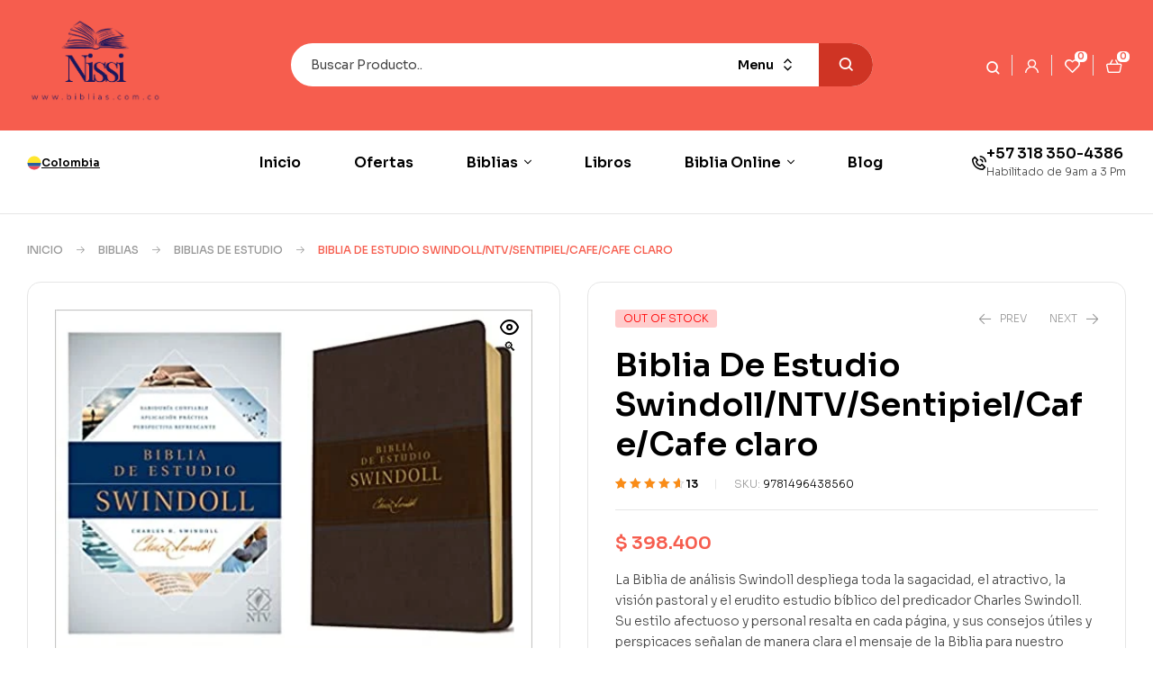

--- FILE ---
content_type: text/html; charset=UTF-8
request_url: https://biblias.com.co/biblias/biblias-de-estudio/biblia-de-estudio-swindoll-ntv-sentipiel-cafe-cafe-claro/
body_size: 44107
content:
<!doctype html>
<html lang="es-CO" prefix="og: https://ogp.me/ns#">
<head>
	<meta charset="UTF-8">
	<meta name="viewport" content="width=device-width, initial-scale=1.0, maximum-scale=1.0">
	<link rel="profile" href="//gmpg.org/xfn/11">
	<style>
            .revx-template {
                visibility: hidden;
                opacity: 0;
				transition: opacity 0.5s ease-out, visibility 0.3s ease-out;
            }
        </style>	<style>img:is([sizes="auto" i], [sizes^="auto," i]) { contain-intrinsic-size: 3000px 1500px }</style>
	<!-- Google Tag Manager -->
<script>(function(w,d,s,l,i){w[l]=w[l]||[];w[l].push({'gtm.start':
new Date().getTime(),event:'gtm.js'});var f=d.getElementsByTagName(s)[0],
j=d.createElement(s),dl=l!='dataLayer'?'&l='+l:'';j.async=true;j.src=
'https://www.googletagmanager.com/gtm.js?id='+i+dl;f.parentNode.insertBefore(j,f);
})(window,document,'script','dataLayer','GTM-TZ47LVPV');</script>
<!-- End Google Tag Manager -->
<link rel="dns-prefetch" href="//fonts.googleapis.com">
<link rel="dns-prefetch" href="//s.w.org">
<!-- Google tag (gtag.js) consent mode dataLayer added by Site Kit -->
<script id="google_gtagjs-js-consent-mode-data-layer">
window.dataLayer = window.dataLayer || [];function gtag(){dataLayer.push(arguments);}
gtag('consent', 'default', {"ad_personalization":"denied","ad_storage":"denied","ad_user_data":"denied","analytics_storage":"denied","functionality_storage":"denied","security_storage":"denied","personalization_storage":"denied","region":["AT","BE","BG","CH","CY","CZ","DE","DK","EE","ES","FI","FR","GB","GR","HR","HU","IE","IS","IT","LI","LT","LU","LV","MT","NL","NO","PL","PT","RO","SE","SI","SK"],"wait_for_update":500});
window._googlesitekitConsentCategoryMap = {"statistics":["analytics_storage"],"marketing":["ad_storage","ad_user_data","ad_personalization"],"functional":["functionality_storage","security_storage"],"preferences":["personalization_storage"]};
window._googlesitekitConsents = {"ad_personalization":"denied","ad_storage":"denied","ad_user_data":"denied","analytics_storage":"denied","functionality_storage":"denied","security_storage":"denied","personalization_storage":"denied","region":["AT","BE","BG","CH","CY","CZ","DE","DK","EE","ES","FI","FR","GB","GR","HR","HU","IE","IS","IT","LI","LT","LU","LV","MT","NL","NO","PL","PT","RO","SE","SI","SK"],"wait_for_update":500};
</script>
<!-- End Google tag (gtag.js) consent mode dataLayer added by Site Kit -->

<!-- Search Engine Optimization by Rank Math - https://rankmath.com/ -->
<title>Biblia De Estudio Swindoll NTV en Sentipiel Café Claro</title>
<meta name="description" content="Sumérgete en la inspiración de la Biblia de estudio Swindoll con sabios consejos, notas detalladas y recursos enriquecedores. Encuéntrala en biblias.com.co"/>
<meta name="robots" content="follow, index, max-snippet:-1, max-video-preview:-1, max-image-preview:large"/>
<link rel="canonical" href="https://biblias.com.co/biblias/biblias-de-estudio/biblia-de-estudio-swindoll-ntv-sentipiel-cafe-cafe-claro/" />
<meta property="og:locale" content="es_ES" />
<meta property="og:type" content="product" />
<meta property="og:title" content="Biblia De Estudio Swindoll NTV en Sentipiel Café Claro" />
<meta property="og:description" content="Sumérgete en la inspiración de la Biblia de estudio Swindoll con sabios consejos, notas detalladas y recursos enriquecedores. Encuéntrala en biblias.com.co" />
<meta property="og:url" content="https://biblias.com.co/biblias/biblias-de-estudio/biblia-de-estudio-swindoll-ntv-sentipiel-cafe-cafe-claro/" />
<meta property="og:site_name" content="Biblias.com.co" />
<meta property="og:updated_time" content="2025-09-29T00:19:24-05:00" />
<meta property="og:image" content="https://biblias.com.co/wp-content/uploads/2023/05/41zT36aGNSL._SY362_BO1204203200_.jpg" />
<meta property="og:image:secure_url" content="https://biblias.com.co/wp-content/uploads/2023/05/41zT36aGNSL._SY362_BO1204203200_.jpg" />
<meta property="og:image:width" content="499" />
<meta property="og:image:height" content="364" />
<meta property="og:image:alt" content="Dos versiones de la Biblia de Estudio Swindoll, una con una cubierta ilustrada y la otra en tonos marrones con estampado dorado." />
<meta property="og:image:type" content="image/jpeg" />
<meta property="product:price:amount" content="398400" />
<meta property="product:price:currency" content="COP" />
<meta name="twitter:card" content="summary_large_image" />
<meta name="twitter:title" content="Biblia De Estudio Swindoll NTV en Sentipiel Café Claro" />
<meta name="twitter:description" content="Sumérgete en la inspiración de la Biblia de estudio Swindoll con sabios consejos, notas detalladas y recursos enriquecedores. Encuéntrala en biblias.com.co" />
<meta name="twitter:image" content="https://biblias.com.co/wp-content/uploads/2023/05/41zT36aGNSL._SY362_BO1204203200_.jpg" />
<meta name="twitter:label1" content="Precio" />
<meta name="twitter:data1" content="$&nbsp;398.400" />
<meta name="twitter:label2" content="Disponibilidad" />
<meta name="twitter:data2" content="Agotado" />
<script type="application/ld+json" class="rank-math-schema">{"@context":"https://schema.org","@graph":[{"@type":"Place","@id":"https://biblias.com.co/#place","address":{"@type":"PostalAddress","streetAddress":"Calle 29 Sur #12h-92","addressLocality":"Bogot\u00e1","addressRegion":"Bogot\u00e1","addressCountry":"Colombia"}},{"@type":"Organization","@id":"https://biblias.com.co/#organization","name":"Biblias.com.co","url":"https://biblias.com.co","email":"ventas@biblias.com.co","address":{"@type":"PostalAddress","streetAddress":"Calle 29 Sur #12h-92","addressLocality":"Bogot\u00e1","addressRegion":"Bogot\u00e1","addressCountry":"Colombia"},"logo":{"@type":"ImageObject","@id":"https://biblias.com.co/#logo","url":"https://biblias.com.co/wp-content/uploads/2023/03/Biblias-cristianas-LOGOTIPO.png","contentUrl":"https://biblias.com.co/wp-content/uploads/2023/03/Biblias-cristianas-LOGOTIPO.png","caption":"Biblias.com.co","inLanguage":"es-CO","width":"322","height":"77"},"location":{"@id":"https://biblias.com.co/#place"}},{"@type":"WebSite","@id":"https://biblias.com.co/#website","url":"https://biblias.com.co","name":"Biblias.com.co","alternateName":"Biblias.com.co","publisher":{"@id":"https://biblias.com.co/#organization"},"inLanguage":"es-CO"},{"@type":"ImageObject","@id":"https://biblias.com.co/wp-content/uploads/2023/05/41zT36aGNSL._SY362_BO1204203200_.jpg","url":"https://biblias.com.co/wp-content/uploads/2023/05/41zT36aGNSL._SY362_BO1204203200_.jpg","width":"499","height":"364","caption":"Dos versiones de la Biblia de Estudio Swindoll, una con una cubierta ilustrada y la otra en tonos marrones con estampado dorado.","inLanguage":"es-CO"},{"@type":"ItemPage","@id":"https://biblias.com.co/biblias/biblias-de-estudio/biblia-de-estudio-swindoll-ntv-sentipiel-cafe-cafe-claro/#webpage","url":"https://biblias.com.co/biblias/biblias-de-estudio/biblia-de-estudio-swindoll-ntv-sentipiel-cafe-cafe-claro/","name":"Biblia De Estudio Swindoll NTV en Sentipiel Caf\u00e9 Claro","datePublished":"2023-05-04T17:06:40-05:00","dateModified":"2025-09-29T00:19:24-05:00","isPartOf":{"@id":"https://biblias.com.co/#website"},"primaryImageOfPage":{"@id":"https://biblias.com.co/wp-content/uploads/2023/05/41zT36aGNSL._SY362_BO1204203200_.jpg"},"inLanguage":"es-CO"},{"@type":"Product","name":"Biblia De Estudio Swindoll NTV en Sentipiel Caf\u00e9 Claro","description":"Sum\u00e9rgete en la inspiraci\u00f3n de la Biblia de estudio Swindoll con sabios consejos, notas detalladas y recursos enriquecedores. Encu\u00e9ntrala en biblias.com.co","sku":"9781496438560","category":"Biblias &gt; Biblias de Estudio","mainEntityOfPage":{"@id":"https://biblias.com.co/biblias/biblias-de-estudio/biblia-de-estudio-swindoll-ntv-sentipiel-cafe-cafe-claro/#webpage"},"image":[{"@type":"ImageObject","url":"https://biblias.com.co/wp-content/uploads/2023/05/41zT36aGNSL._SY362_BO1204203200_.jpg","height":"364","width":"499"},{"@type":"ImageObject","url":"https://biblias.com.co/wp-content/uploads/2023/05/9781496438560-Biblia-de-estudio-Swindoll-cafe-NTV-3.jpg","height":"800","width":"800"},{"@type":"ImageObject","url":"https://biblias.com.co/wp-content/uploads/2023/05/91TcjHodlUL.jpg","height":"2000","width":"1495"},{"@type":"ImageObject","url":"https://biblias.com.co/wp-content/uploads/2023/05/9781496438560-Biblia-de-estudio-Swindoll-cafe-NTV-4.jpg","height":"800","width":"800"},{"@type":"ImageObject","url":"https://biblias.com.co/wp-content/uploads/2023/05/9781496438560-Biblia-de-estudio-Swindoll-cafe-NTV-3-1.jpg","height":"800","width":"800"},{"@type":"ImageObject","url":"https://biblias.com.co/wp-content/uploads/2023/05/9781496438560-Biblia-de-estudio-Swindoll-cafe-NTV-2.jpg","height":"800","width":"800"}],"aggregateRating":{"@type":"AggregateRating","ratingValue":"4.62","bestRating":"5","ratingCount":"13","reviewCount":"13"},"review":[{"@type":"Review","@id":"https://biblias.com.co/biblias/biblias-de-estudio/biblia-de-estudio-swindoll-ntv-sentipiel-cafe-cafe-claro/#li-comment-22875","description":"La Biblia de estudio que compr\u00e9 es completa y muy \u00fatil. La imitaci\u00f3n piel le da un aire elegante y adem\u00e1s tiene un peso ideal para uso diario. El empaque fue cuidadoso y no hubo golpes. 4\u2605","datePublished":"2025-09-12 10:49:21","reviewRating":{"@type":"Rating","ratingValue":"4","bestRating":"5","worstRating":"1"},"author":{"@type":"Person","name":"Miguel Antonio Estupi\u00f1\u00e1n"}},{"@type":"Review","@id":"https://biblias.com.co/biblias/biblias-de-estudio/biblia-de-estudio-swindoll-ntv-sentipiel-cafe-cafe-claro/#li-comment-22874","description":"Adquir\u00ed la NTV Biblia De Estudio Swindoll y estoy encantada. La letra es grande y muy legible, perfecta para mis sesiones de estudio. Adem\u00e1s, la forma en que est\u00e1 presentada toda la informaci\u00f3n es clara y ordenada. 5\u2605","datePublished":"2025-09-12 10:49:19","reviewRating":{"@type":"Rating","ratingValue":"5","bestRating":"5","worstRating":"1"},"author":{"@type":"Person","name":"Sara Valentina Mart\u00ednez"}},{"@type":"Review","@id":"https://biblias.com.co/biblias/biblias-de-estudio/biblia-de-estudio-swindoll-ntv-sentipiel-cafe-cafe-claro/#li-comment-22873","description":"La Biblia De Estudio Swindoll es una herramienta impresionante. La tapa imitaci\u00f3n piel es est\u00e9tica y durable. El env\u00edo fue r\u00e1pido y lleg\u00f3 sin problemas. Las notas de estudio son pr\u00e1cticas y me han ayudado a entender mejor. 4\u2605","datePublished":"2025-09-12 10:49:17","reviewRating":{"@type":"Rating","ratingValue":"4","bestRating":"5","worstRating":"1"},"author":{"@type":"Person","name":"Laura Gabriela Torres"}},{"@type":"Review","@id":"https://biblias.com.co/biblias/biblias-de-estudio/biblia-de-estudio-swindoll-ntv-sentipiel-cafe-cafe-claro/#li-comment-22872","description":"Esta Biblia de estudio es impresionante. Me gusta c\u00f3mo est\u00e1 organizada la informaci\u00f3n y las notas son siempre al punto. La experiencia de lectura es s\u00faper c\u00f3moda gracias a la claridad del texto. Adem\u00e1s, lleg\u00f3 sin inconvenientes. 5\u2605","datePublished":"2025-09-12 10:49:14","reviewRating":{"@type":"Rating","ratingValue":"5","bestRating":"5","worstRating":"1"},"author":{"@type":"Person","name":"Juli\u00e1n Cort\u00e9s"}},{"@type":"Review","@id":"https://biblias.com.co/biblias/biblias-de-estudio/biblia-de-estudio-swindoll-ntv-sentipiel-cafe-cafe-claro/#li-comment-22870","description":"Me encanta mi NTV Biblia De Estudio Swindoll. Las p\u00e1ginas son n\u00edtidas y la cinta marcadora es muy funcional. El seguimiento de mi compra fue muy f\u00e1cil y lleg\u00f3 sin da\u00f1os. Es una herramienta valiosa para el estudio diario. La recomiendo mucho. 5\u2605","datePublished":"2025-09-12 10:49:09","reviewRating":{"@type":"Rating","ratingValue":"5","bestRating":"5","worstRating":"1"},"author":{"@type":"Person","name":"Sara Elisa Carrillo"}},{"@type":"Review","@id":"https://biblias.com.co/biblias/biblias-de-estudio/biblia-de-estudio-swindoll-ntv-sentipiel-cafe-cafe-claro/#li-comment-22869","description":"Compr\u00e9 la Biblia De Estudio Swindoll y estoy muy contento con ella. La imitaci\u00f3n piel caf\u00e9 le da un toque elegante y agradable al tacto. El libro lleg\u00f3 en perfectas condiciones y la calidad/ precio es notable. Adem\u00e1s, las notas de estudio son realmente enriquecedoras. 4\u2605","datePublished":"2025-09-12 10:48:38","reviewRating":{"@type":"Rating","ratingValue":"4","bestRating":"5","worstRating":"1"},"author":{"@type":"Person","name":"Paula Luc\u00eda Rangel"}},{"@type":"Review","@id":"https://biblias.com.co/biblias/biblias-de-estudio/biblia-de-estudio-swindoll-ntv-sentipiel-cafe-cafe-claro/#li-comment-22868","description":"La NTV Biblia De Estudio Swindoll es una maravilla. La letra es bastante clara y grande, lo que facilita la lectura. Adem\u00e1s, el empaque lleg\u00f3 perfecto, sin golpes y el seguimiento del env\u00edo fue muy confiable. La informaci\u00f3n y notas de estudio son s\u00faper \u00fatiles para profundizar en la Palabra. 5\u2605","datePublished":"2025-09-12 10:48:36","reviewRating":{"@type":"Rating","ratingValue":"5","bestRating":"5","worstRating":"1"},"author":{"@type":"Person","name":"Karen Calder\u00f3n"}},{"@type":"Review","@id":"https://biblias.com.co/biblias/biblias-de-estudio/biblia-de-estudio-swindoll-ntv-sentipiel-cafe-cafe-claro/#li-comment-7139","description":"Muy Compra f\u00e1cil y Atenci\u00f3n 10/10","datePublished":"2025-07-23 00:00:00","reviewRating":{"@type":"Rating","ratingValue":"5","bestRating":"5","worstRating":"1"},"author":{"@type":"Person","name":"Valentina Vel\u00e1squez"}},{"@type":"Review","@id":"https://biblias.com.co/biblias/biblias-de-estudio/biblia-de-estudio-swindoll-ntv-sentipiel-cafe-cafe-claro/#li-comment-18003","description":"De coraz\u00f3n se los digo, fue una experiencia muy buena pagos en l\u00ednea confiables queda uno tranquilo comprando aqu\u00ed todo tal cual la descripci\u00f3n Muy agradecido.","datePublished":"2025-06-12 00:00:00","reviewRating":{"@type":"Rating","ratingValue":"5","bestRating":"5","worstRating":"1"},"author":{"@type":"Person","name":"Laura Forero"}},{"@type":"Review","@id":"https://biblias.com.co/biblias/biblias-de-estudio/biblia-de-estudio-swindoll-ntv-sentipiel-cafe-cafe-claro/#li-comment-12571","description":"En el nombre de Jes\u00fas, la Biblia est\u00e1 hermosa el pago por PSE fue f\u00e1cil ideal para regalos y devocionales el empaque lleg\u00f3 intacto Bendiciones.","datePublished":"2025-03-12 00:00:00","reviewRating":{"@type":"Rating","ratingValue":"4","bestRating":"5","worstRating":"1"},"author":{"@type":"Person","name":"Arturo Herrera"}},{"@type":"Review","@id":"https://biblias.com.co/biblias/biblias-de-estudio/biblia-de-estudio-swindoll-ntv-sentipiel-cafe-cafe-claro/#li-comment-22876","description":"La NTV Biblia De Estudio Swindoll es simplemente genial. Me encanta el dise\u00f1o y c\u00f3mo las notas enriquecen cada pasaje. El seguimiento de mi pedido fue impecable y lleg\u00f3 a tiempo. Estoy muy satisfecha con mi compra. 5\u2605","datePublished":"2021-07-08 00:00:00","reviewRating":{"@type":"Rating","ratingValue":"5","bestRating":"5","worstRating":"1"},"author":{"@type":"Person","name":"Miguel Juli\u00e1n Rinc\u00f3n"}},{"@type":"Review","@id":"https://biblias.com.co/biblias/biblias-de-estudio/biblia-de-estudio-swindoll-ntv-sentipiel-cafe-cafe-claro/#li-comment-1707","description":"Compra segura","datePublished":"2021-06-27 00:00:00","reviewRating":{"@type":"Rating","ratingValue":"5","bestRating":"5","worstRating":"1"},"author":{"@type":"Person","name":"Paula C\u00e1rdenas"}},{"@type":"Review","@id":"https://biblias.com.co/biblias/biblias-de-estudio/biblia-de-estudio-swindoll-ntv-sentipiel-cafe-cafe-claro/#li-comment-22871","description":"La Biblia Swindoll me ha sorprendido gratamente. La imitaci\u00f3n piel le da un acabado bonito y elegante. El \u00edndice es bastante claro, lo cual hace que encontrar pasajes sea sencillo. Adem\u00e1s, su tama\u00f1o es ideal para llevar. La relaci\u00f3n calidad/precio es completamente aceptable. 4\u2605","datePublished":"2020-02-11 00:00:00","reviewRating":{"@type":"Rating","ratingValue":"4","bestRating":"5","worstRating":"1"},"author":{"@type":"Person","name":"Carlos Andr\u00e9s Neira"}}],"offers":{"@type":"Offer","price":"398400","priceCurrency":"COP","priceValidUntil":"2026-12-31","availability":"https://schema.org/OutOfStock","itemCondition":"NewCondition","url":"https://biblias.com.co/biblias/biblias-de-estudio/biblia-de-estudio-swindoll-ntv-sentipiel-cafe-cafe-claro/","seller":{"@type":"Organization","@id":"https://biblias.com.co/","name":"Biblias.com.co","url":"https://biblias.com.co","logo":"https://biblias.com.co/wp-content/uploads/2023/03/Biblias-cristianas-LOGOTIPO.png"}},"additionalProperty":[{"@type":"PropertyValue","name":"pa_referencia-de-producto","value":"4401560"},{"@type":"PropertyValue","name":"pa_dimensiones","value":"193 x 256 x 53 mm"},{"@type":"PropertyValue","name":"pa_peso","value":"1, 632kg"},{"@type":"PropertyValue","name":"pa_cubierta","value":"Imitaci\u00f3n Piel Caf\u00e9"},{"@type":"PropertyValue","name":"pa_numero-de-paginas","value":"2016"},{"@type":"PropertyValue","name":"pa_fecha-de-lanzamiento","value":"07.12.2021"},{"@type":"PropertyValue","name":"pa_idioma","value":"Espa\u00f1ol"}],"@id":"https://biblias.com.co/biblias/biblias-de-estudio/biblia-de-estudio-swindoll-ntv-sentipiel-cafe-cafe-claro/#richSnippet"}]}</script>
<!-- /Plugin Rank Math WordPress SEO -->

<link rel='dns-prefetch' href='//www.googletagmanager.com' />
<link rel='dns-prefetch' href='//fonts.googleapis.com' />
<link rel="alternate" type="application/rss+xml" title="Librería Cristiana Nissi &raquo; Feed" href="https://biblias.com.co/feed/" />
<link rel="alternate" type="application/rss+xml" title="Librería Cristiana Nissi &raquo; RSS de los comentarios" href="https://biblias.com.co/comments/feed/" />
<link rel="alternate" type="application/rss+xml" title="Librería Cristiana Nissi &raquo; Biblia De Estudio Swindoll/NTV/Sentipiel/Cafe/Cafe claro RSS de los comentarios" href="https://biblias.com.co/biblias/biblias-de-estudio/biblia-de-estudio-swindoll-ntv-sentipiel-cafe-cafe-claro/feed/" />
<script>
window._wpemojiSettings = {"baseUrl":"https:\/\/s.w.org\/images\/core\/emoji\/16.0.1\/72x72\/","ext":".png","svgUrl":"https:\/\/s.w.org\/images\/core\/emoji\/16.0.1\/svg\/","svgExt":".svg","source":{"concatemoji":"https:\/\/biblias.com.co\/wp-includes\/js\/wp-emoji-release.min.js?ver=6.8.3"}};
/*! This file is auto-generated */
!function(s,n){var o,i,e;function c(e){try{var t={supportTests:e,timestamp:(new Date).valueOf()};sessionStorage.setItem(o,JSON.stringify(t))}catch(e){}}function p(e,t,n){e.clearRect(0,0,e.canvas.width,e.canvas.height),e.fillText(t,0,0);var t=new Uint32Array(e.getImageData(0,0,e.canvas.width,e.canvas.height).data),a=(e.clearRect(0,0,e.canvas.width,e.canvas.height),e.fillText(n,0,0),new Uint32Array(e.getImageData(0,0,e.canvas.width,e.canvas.height).data));return t.every(function(e,t){return e===a[t]})}function u(e,t){e.clearRect(0,0,e.canvas.width,e.canvas.height),e.fillText(t,0,0);for(var n=e.getImageData(16,16,1,1),a=0;a<n.data.length;a++)if(0!==n.data[a])return!1;return!0}function f(e,t,n,a){switch(t){case"flag":return n(e,"\ud83c\udff3\ufe0f\u200d\u26a7\ufe0f","\ud83c\udff3\ufe0f\u200b\u26a7\ufe0f")?!1:!n(e,"\ud83c\udde8\ud83c\uddf6","\ud83c\udde8\u200b\ud83c\uddf6")&&!n(e,"\ud83c\udff4\udb40\udc67\udb40\udc62\udb40\udc65\udb40\udc6e\udb40\udc67\udb40\udc7f","\ud83c\udff4\u200b\udb40\udc67\u200b\udb40\udc62\u200b\udb40\udc65\u200b\udb40\udc6e\u200b\udb40\udc67\u200b\udb40\udc7f");case"emoji":return!a(e,"\ud83e\udedf")}return!1}function g(e,t,n,a){var r="undefined"!=typeof WorkerGlobalScope&&self instanceof WorkerGlobalScope?new OffscreenCanvas(300,150):s.createElement("canvas"),o=r.getContext("2d",{willReadFrequently:!0}),i=(o.textBaseline="top",o.font="600 32px Arial",{});return e.forEach(function(e){i[e]=t(o,e,n,a)}),i}function t(e){var t=s.createElement("script");t.src=e,t.defer=!0,s.head.appendChild(t)}"undefined"!=typeof Promise&&(o="wpEmojiSettingsSupports",i=["flag","emoji"],n.supports={everything:!0,everythingExceptFlag:!0},e=new Promise(function(e){s.addEventListener("DOMContentLoaded",e,{once:!0})}),new Promise(function(t){var n=function(){try{var e=JSON.parse(sessionStorage.getItem(o));if("object"==typeof e&&"number"==typeof e.timestamp&&(new Date).valueOf()<e.timestamp+604800&&"object"==typeof e.supportTests)return e.supportTests}catch(e){}return null}();if(!n){if("undefined"!=typeof Worker&&"undefined"!=typeof OffscreenCanvas&&"undefined"!=typeof URL&&URL.createObjectURL&&"undefined"!=typeof Blob)try{var e="postMessage("+g.toString()+"("+[JSON.stringify(i),f.toString(),p.toString(),u.toString()].join(",")+"));",a=new Blob([e],{type:"text/javascript"}),r=new Worker(URL.createObjectURL(a),{name:"wpTestEmojiSupports"});return void(r.onmessage=function(e){c(n=e.data),r.terminate(),t(n)})}catch(e){}c(n=g(i,f,p,u))}t(n)}).then(function(e){for(var t in e)n.supports[t]=e[t],n.supports.everything=n.supports.everything&&n.supports[t],"flag"!==t&&(n.supports.everythingExceptFlag=n.supports.everythingExceptFlag&&n.supports[t]);n.supports.everythingExceptFlag=n.supports.everythingExceptFlag&&!n.supports.flag,n.DOMReady=!1,n.readyCallback=function(){n.DOMReady=!0}}).then(function(){return e}).then(function(){var e;n.supports.everything||(n.readyCallback(),(e=n.source||{}).concatemoji?t(e.concatemoji):e.wpemoji&&e.twemoji&&(t(e.twemoji),t(e.wpemoji)))}))}((window,document),window._wpemojiSettings);
</script>
<link rel='stylesheet' id='hfe-widgets-style-css' href='https://biblias.com.co/wp-content/plugins/header-footer-elementor/inc/widgets-css/frontend.css?ver=2.6.2' media='all' />
<link rel='stylesheet' id='hfe-woo-product-grid-css' href='https://biblias.com.co/wp-content/plugins/header-footer-elementor/inc/widgets-css/woo-products.css?ver=2.6.2' media='all' />
<style id='wp-emoji-styles-inline-css'>

	img.wp-smiley, img.emoji {
		display: inline !important;
		border: none !important;
		box-shadow: none !important;
		height: 1em !important;
		width: 1em !important;
		margin: 0 0.07em !important;
		vertical-align: -0.1em !important;
		background: none !important;
		padding: 0 !important;
	}
</style>
<link rel='stylesheet' id='wp-block-library-css' href='https://biblias.com.co/wp-includes/css/dist/block-library/style.min.css?ver=6.8.3' media='all' />
<style id='wp-block-library-theme-inline-css'>
.wp-block-audio :where(figcaption){color:#555;font-size:13px;text-align:center}.is-dark-theme .wp-block-audio :where(figcaption){color:#ffffffa6}.wp-block-audio{margin:0 0 1em}.wp-block-code{border:1px solid #ccc;border-radius:4px;font-family:Menlo,Consolas,monaco,monospace;padding:.8em 1em}.wp-block-embed :where(figcaption){color:#555;font-size:13px;text-align:center}.is-dark-theme .wp-block-embed :where(figcaption){color:#ffffffa6}.wp-block-embed{margin:0 0 1em}.blocks-gallery-caption{color:#555;font-size:13px;text-align:center}.is-dark-theme .blocks-gallery-caption{color:#ffffffa6}:root :where(.wp-block-image figcaption){color:#555;font-size:13px;text-align:center}.is-dark-theme :root :where(.wp-block-image figcaption){color:#ffffffa6}.wp-block-image{margin:0 0 1em}.wp-block-pullquote{border-bottom:4px solid;border-top:4px solid;color:currentColor;margin-bottom:1.75em}.wp-block-pullquote cite,.wp-block-pullquote footer,.wp-block-pullquote__citation{color:currentColor;font-size:.8125em;font-style:normal;text-transform:uppercase}.wp-block-quote{border-left:.25em solid;margin:0 0 1.75em;padding-left:1em}.wp-block-quote cite,.wp-block-quote footer{color:currentColor;font-size:.8125em;font-style:normal;position:relative}.wp-block-quote:where(.has-text-align-right){border-left:none;border-right:.25em solid;padding-left:0;padding-right:1em}.wp-block-quote:where(.has-text-align-center){border:none;padding-left:0}.wp-block-quote.is-large,.wp-block-quote.is-style-large,.wp-block-quote:where(.is-style-plain){border:none}.wp-block-search .wp-block-search__label{font-weight:700}.wp-block-search__button{border:1px solid #ccc;padding:.375em .625em}:where(.wp-block-group.has-background){padding:1.25em 2.375em}.wp-block-separator.has-css-opacity{opacity:.4}.wp-block-separator{border:none;border-bottom:2px solid;margin-left:auto;margin-right:auto}.wp-block-separator.has-alpha-channel-opacity{opacity:1}.wp-block-separator:not(.is-style-wide):not(.is-style-dots){width:100px}.wp-block-separator.has-background:not(.is-style-dots){border-bottom:none;height:1px}.wp-block-separator.has-background:not(.is-style-wide):not(.is-style-dots){height:2px}.wp-block-table{margin:0 0 1em}.wp-block-table td,.wp-block-table th{word-break:normal}.wp-block-table :where(figcaption){color:#555;font-size:13px;text-align:center}.is-dark-theme .wp-block-table :where(figcaption){color:#ffffffa6}.wp-block-video :where(figcaption){color:#555;font-size:13px;text-align:center}.is-dark-theme .wp-block-video :where(figcaption){color:#ffffffa6}.wp-block-video{margin:0 0 1em}:root :where(.wp-block-template-part.has-background){margin-bottom:0;margin-top:0;padding:1.25em 2.375em}
</style>
<style id='classic-theme-styles-inline-css'>
/*! This file is auto-generated */
.wp-block-button__link{color:#fff;background-color:#32373c;border-radius:9999px;box-shadow:none;text-decoration:none;padding:calc(.667em + 2px) calc(1.333em + 2px);font-size:1.125em}.wp-block-file__button{background:#32373c;color:#fff;text-decoration:none}
</style>
<link rel='stylesheet' id='bookory-gutenberg-blocks-css' href='https://biblias.com.co/wp-content/themes/bookory/assets/css/base/gutenberg-blocks.css?ver=2.2.6' media='all' />
<link rel='stylesheet' id='cr-frontend-css-css' href='https://biblias.com.co/wp-content/plugins/customer-reviews-woocommerce/css/frontend.css?ver=5.89.0' media='all' />
<link rel='stylesheet' id='cr-badges-css-css' href='https://biblias.com.co/wp-content/plugins/customer-reviews-woocommerce/css/badges.css?ver=5.89.0' media='all' />
<style id='global-styles-inline-css'>
:root{--wp--preset--aspect-ratio--square: 1;--wp--preset--aspect-ratio--4-3: 4/3;--wp--preset--aspect-ratio--3-4: 3/4;--wp--preset--aspect-ratio--3-2: 3/2;--wp--preset--aspect-ratio--2-3: 2/3;--wp--preset--aspect-ratio--16-9: 16/9;--wp--preset--aspect-ratio--9-16: 9/16;--wp--preset--color--black: #000000;--wp--preset--color--cyan-bluish-gray: #abb8c3;--wp--preset--color--white: #ffffff;--wp--preset--color--pale-pink: #f78da7;--wp--preset--color--vivid-red: #cf2e2e;--wp--preset--color--luminous-vivid-orange: #ff6900;--wp--preset--color--luminous-vivid-amber: #fcb900;--wp--preset--color--light-green-cyan: #7bdcb5;--wp--preset--color--vivid-green-cyan: #00d084;--wp--preset--color--pale-cyan-blue: #8ed1fc;--wp--preset--color--vivid-cyan-blue: #0693e3;--wp--preset--color--vivid-purple: #9b51e0;--wp--preset--gradient--vivid-cyan-blue-to-vivid-purple: linear-gradient(135deg,rgba(6,147,227,1) 0%,rgb(155,81,224) 100%);--wp--preset--gradient--light-green-cyan-to-vivid-green-cyan: linear-gradient(135deg,rgb(122,220,180) 0%,rgb(0,208,130) 100%);--wp--preset--gradient--luminous-vivid-amber-to-luminous-vivid-orange: linear-gradient(135deg,rgba(252,185,0,1) 0%,rgba(255,105,0,1) 100%);--wp--preset--gradient--luminous-vivid-orange-to-vivid-red: linear-gradient(135deg,rgba(255,105,0,1) 0%,rgb(207,46,46) 100%);--wp--preset--gradient--very-light-gray-to-cyan-bluish-gray: linear-gradient(135deg,rgb(238,238,238) 0%,rgb(169,184,195) 100%);--wp--preset--gradient--cool-to-warm-spectrum: linear-gradient(135deg,rgb(74,234,220) 0%,rgb(151,120,209) 20%,rgb(207,42,186) 40%,rgb(238,44,130) 60%,rgb(251,105,98) 80%,rgb(254,248,76) 100%);--wp--preset--gradient--blush-light-purple: linear-gradient(135deg,rgb(255,206,236) 0%,rgb(152,150,240) 100%);--wp--preset--gradient--blush-bordeaux: linear-gradient(135deg,rgb(254,205,165) 0%,rgb(254,45,45) 50%,rgb(107,0,62) 100%);--wp--preset--gradient--luminous-dusk: linear-gradient(135deg,rgb(255,203,112) 0%,rgb(199,81,192) 50%,rgb(65,88,208) 100%);--wp--preset--gradient--pale-ocean: linear-gradient(135deg,rgb(255,245,203) 0%,rgb(182,227,212) 50%,rgb(51,167,181) 100%);--wp--preset--gradient--electric-grass: linear-gradient(135deg,rgb(202,248,128) 0%,rgb(113,206,126) 100%);--wp--preset--gradient--midnight: linear-gradient(135deg,rgb(2,3,129) 0%,rgb(40,116,252) 100%);--wp--preset--font-size--small: 14px;--wp--preset--font-size--medium: 23px;--wp--preset--font-size--large: 26px;--wp--preset--font-size--x-large: 42px;--wp--preset--font-size--normal: 16px;--wp--preset--font-size--huge: 37px;--wp--preset--spacing--20: 0.44rem;--wp--preset--spacing--30: 0.67rem;--wp--preset--spacing--40: 1rem;--wp--preset--spacing--50: 1.5rem;--wp--preset--spacing--60: 2.25rem;--wp--preset--spacing--70: 3.38rem;--wp--preset--spacing--80: 5.06rem;--wp--preset--shadow--natural: 6px 6px 9px rgba(0, 0, 0, 0.2);--wp--preset--shadow--deep: 12px 12px 50px rgba(0, 0, 0, 0.4);--wp--preset--shadow--sharp: 6px 6px 0px rgba(0, 0, 0, 0.2);--wp--preset--shadow--outlined: 6px 6px 0px -3px rgba(255, 255, 255, 1), 6px 6px rgba(0, 0, 0, 1);--wp--preset--shadow--crisp: 6px 6px 0px rgba(0, 0, 0, 1);}:where(.is-layout-flex){gap: 0.5em;}:where(.is-layout-grid){gap: 0.5em;}body .is-layout-flex{display: flex;}.is-layout-flex{flex-wrap: wrap;align-items: center;}.is-layout-flex > :is(*, div){margin: 0;}body .is-layout-grid{display: grid;}.is-layout-grid > :is(*, div){margin: 0;}:where(.wp-block-columns.is-layout-flex){gap: 2em;}:where(.wp-block-columns.is-layout-grid){gap: 2em;}:where(.wp-block-post-template.is-layout-flex){gap: 1.25em;}:where(.wp-block-post-template.is-layout-grid){gap: 1.25em;}.has-black-color{color: var(--wp--preset--color--black) !important;}.has-cyan-bluish-gray-color{color: var(--wp--preset--color--cyan-bluish-gray) !important;}.has-white-color{color: var(--wp--preset--color--white) !important;}.has-pale-pink-color{color: var(--wp--preset--color--pale-pink) !important;}.has-vivid-red-color{color: var(--wp--preset--color--vivid-red) !important;}.has-luminous-vivid-orange-color{color: var(--wp--preset--color--luminous-vivid-orange) !important;}.has-luminous-vivid-amber-color{color: var(--wp--preset--color--luminous-vivid-amber) !important;}.has-light-green-cyan-color{color: var(--wp--preset--color--light-green-cyan) !important;}.has-vivid-green-cyan-color{color: var(--wp--preset--color--vivid-green-cyan) !important;}.has-pale-cyan-blue-color{color: var(--wp--preset--color--pale-cyan-blue) !important;}.has-vivid-cyan-blue-color{color: var(--wp--preset--color--vivid-cyan-blue) !important;}.has-vivid-purple-color{color: var(--wp--preset--color--vivid-purple) !important;}.has-black-background-color{background-color: var(--wp--preset--color--black) !important;}.has-cyan-bluish-gray-background-color{background-color: var(--wp--preset--color--cyan-bluish-gray) !important;}.has-white-background-color{background-color: var(--wp--preset--color--white) !important;}.has-pale-pink-background-color{background-color: var(--wp--preset--color--pale-pink) !important;}.has-vivid-red-background-color{background-color: var(--wp--preset--color--vivid-red) !important;}.has-luminous-vivid-orange-background-color{background-color: var(--wp--preset--color--luminous-vivid-orange) !important;}.has-luminous-vivid-amber-background-color{background-color: var(--wp--preset--color--luminous-vivid-amber) !important;}.has-light-green-cyan-background-color{background-color: var(--wp--preset--color--light-green-cyan) !important;}.has-vivid-green-cyan-background-color{background-color: var(--wp--preset--color--vivid-green-cyan) !important;}.has-pale-cyan-blue-background-color{background-color: var(--wp--preset--color--pale-cyan-blue) !important;}.has-vivid-cyan-blue-background-color{background-color: var(--wp--preset--color--vivid-cyan-blue) !important;}.has-vivid-purple-background-color{background-color: var(--wp--preset--color--vivid-purple) !important;}.has-black-border-color{border-color: var(--wp--preset--color--black) !important;}.has-cyan-bluish-gray-border-color{border-color: var(--wp--preset--color--cyan-bluish-gray) !important;}.has-white-border-color{border-color: var(--wp--preset--color--white) !important;}.has-pale-pink-border-color{border-color: var(--wp--preset--color--pale-pink) !important;}.has-vivid-red-border-color{border-color: var(--wp--preset--color--vivid-red) !important;}.has-luminous-vivid-orange-border-color{border-color: var(--wp--preset--color--luminous-vivid-orange) !important;}.has-luminous-vivid-amber-border-color{border-color: var(--wp--preset--color--luminous-vivid-amber) !important;}.has-light-green-cyan-border-color{border-color: var(--wp--preset--color--light-green-cyan) !important;}.has-vivid-green-cyan-border-color{border-color: var(--wp--preset--color--vivid-green-cyan) !important;}.has-pale-cyan-blue-border-color{border-color: var(--wp--preset--color--pale-cyan-blue) !important;}.has-vivid-cyan-blue-border-color{border-color: var(--wp--preset--color--vivid-cyan-blue) !important;}.has-vivid-purple-border-color{border-color: var(--wp--preset--color--vivid-purple) !important;}.has-vivid-cyan-blue-to-vivid-purple-gradient-background{background: var(--wp--preset--gradient--vivid-cyan-blue-to-vivid-purple) !important;}.has-light-green-cyan-to-vivid-green-cyan-gradient-background{background: var(--wp--preset--gradient--light-green-cyan-to-vivid-green-cyan) !important;}.has-luminous-vivid-amber-to-luminous-vivid-orange-gradient-background{background: var(--wp--preset--gradient--luminous-vivid-amber-to-luminous-vivid-orange) !important;}.has-luminous-vivid-orange-to-vivid-red-gradient-background{background: var(--wp--preset--gradient--luminous-vivid-orange-to-vivid-red) !important;}.has-very-light-gray-to-cyan-bluish-gray-gradient-background{background: var(--wp--preset--gradient--very-light-gray-to-cyan-bluish-gray) !important;}.has-cool-to-warm-spectrum-gradient-background{background: var(--wp--preset--gradient--cool-to-warm-spectrum) !important;}.has-blush-light-purple-gradient-background{background: var(--wp--preset--gradient--blush-light-purple) !important;}.has-blush-bordeaux-gradient-background{background: var(--wp--preset--gradient--blush-bordeaux) !important;}.has-luminous-dusk-gradient-background{background: var(--wp--preset--gradient--luminous-dusk) !important;}.has-pale-ocean-gradient-background{background: var(--wp--preset--gradient--pale-ocean) !important;}.has-electric-grass-gradient-background{background: var(--wp--preset--gradient--electric-grass) !important;}.has-midnight-gradient-background{background: var(--wp--preset--gradient--midnight) !important;}.has-small-font-size{font-size: var(--wp--preset--font-size--small) !important;}.has-medium-font-size{font-size: var(--wp--preset--font-size--medium) !important;}.has-large-font-size{font-size: var(--wp--preset--font-size--large) !important;}.has-x-large-font-size{font-size: var(--wp--preset--font-size--x-large) !important;}
:where(.wp-block-post-template.is-layout-flex){gap: 1.25em;}:where(.wp-block-post-template.is-layout-grid){gap: 1.25em;}
:where(.wp-block-columns.is-layout-flex){gap: 2em;}:where(.wp-block-columns.is-layout-grid){gap: 2em;}
:root :where(.wp-block-pullquote){font-size: 1.5em;line-height: 1.6;}
</style>
<link rel='stylesheet' id='contact-form-7-css' href='https://biblias.com.co/wp-content/plugins/contact-form-7/includes/css/styles.css?ver=6.1.3' media='all' />
<style id='pi-edd-template-inline-css'>

            .pi-edd{
                text-align:center;
                margin-top:5px;
                margin-bottom:5px;
                font-size:12px;
                border-radius:6px;
            }

            .pi-edd span{
                font-weight:bold;
            }

            .pi-edd-product{
                background:#f0947e;
                color:#ffffff;
                padding: 6px 6px;
                text-align:center;
                margin-top:1rem;
                margin-bottom:1rem;
                clear:both;
                font-size:12px;
                border-top: 1px solid #cccccc; border-right: 1px solid #cccccc; border-bottom: 1px solid #cccccc; border-left: 1px solid #cccccc; 
                border-radius: 6px 6px 6px 6px;
            }

            .pi-edd-loop{
                background:#f0947e;
                color:#ffffff;
                padding: 6px 6px;
                text-align:center;
                font-size:12px;
                border-top: 1px solid #cccccc; border-right: 1px solid #cccccc; border-bottom: 1px solid #cccccc; border-left: 1px solid #cccccc; 
                border-radius: 6px 6px 6px 6px;
            }

            .pi-edd-cart{
                background:#f0947e;
                color:#ffffff;
                padding: 6px 6px;
                text-align:left;
                display:inline-block;
                font-size:12px;
                border-top: 1px solid #cccccc; border-right: 1px solid #cccccc; border-bottom: 1px solid #cccccc; border-left: 1px solid #cccccc; 
                border-radius: 6px 6px 6px 6px;
            }
        
</style>
<link rel='stylesheet' id='mas-wc-brands-style-css' href='https://biblias.com.co/wp-content/plugins/mas-woocommerce-brands/assets/css/style.css?ver=1.1.0' media='all' />
<link rel='stylesheet' id='animate-css-css' href='https://biblias.com.co/wp-content/plugins/salert//assets/backend/css/animate.css?ver=1.2.9' media='all' />
<link rel='stylesheet' id='salert-main-css-css' href='https://biblias.com.co/wp-content/plugins/salert//assets/frontend/css/style.css?ver=6.8.3' media='all' />
<style id='salert-main-css-inline-css'>
#salertWrapper .popup_template{
                        background-color:#fff;
                        
              border:2px solid #e0e0e0;
              border-width:2px;
              border-radius:0px;
          
                   }
                   #salertWrapper .popup_position{
                        width:350px;
                   }

                  
                  #salertWrapper .popup_position .salert-content-wrap{
                    color:#000;
                    font-size:14px;
                    text-transform:none;
                  }
                  #salertWrapper .popup_position img{
                    float: ;
                  }
                  #salertWrapper .popup-item{
    				padding:10px;
  			      }
			      @media (max-width: 767px){ 
                     #salertWrapper { display: block;} 
                  }
                   
    #salertWrapper .popup_template {
        -webkit-box-shadow: 3px 5px 10px 1px rgba(0, 0, 0, 0.38);
        box-shadow: 3px 5px 10px 1px rgba(0, 0, 0, 0.38);
    }
  
</style>
<link rel='stylesheet' id='photoswipe-css' href='https://biblias.com.co/wp-content/plugins/woocommerce/assets/css/photoswipe/photoswipe.min.css?ver=10.3.5' media='all' />
<link rel='stylesheet' id='photoswipe-default-skin-css' href='https://biblias.com.co/wp-content/plugins/woocommerce/assets/css/photoswipe/default-skin/default-skin.min.css?ver=10.3.5' media='all' />
<style id='woocommerce-inline-inline-css'>
.woocommerce form .form-row .required { visibility: visible; }
</style>
<link rel='stylesheet' id='hfe-style-css' href='https://biblias.com.co/wp-content/plugins/header-footer-elementor/assets/css/header-footer-elementor.css?ver=2.6.2' media='all' />
<link rel='stylesheet' id='elementor-icons-css' href='https://biblias.com.co/wp-content/plugins/elementor/assets/lib/eicons/css/elementor-icons.min.css?ver=5.44.0' media='all' />
<link rel='stylesheet' id='elementor-frontend-css' href='https://biblias.com.co/wp-content/uploads/elementor/css/custom-frontend.min.css?ver=1763433216' media='all' />
<link rel='stylesheet' id='elementor-post-6-css' href='https://biblias.com.co/wp-content/uploads/elementor/css/post-6.css?ver=1763433216' media='all' />
<link rel='stylesheet' id='elementor-post-30106-css' href='https://biblias.com.co/wp-content/uploads/elementor/css/post-30106.css?ver=1763433217' media='all' />
<link rel='stylesheet' id='elementor-post-8291-css' href='https://biblias.com.co/wp-content/uploads/elementor/css/post-8291.css?ver=1763433217' media='all' />
<link rel='stylesheet' id='elementor-post-751-css' href='https://biblias.com.co/wp-content/uploads/elementor/css/post-751.css?ver=1763433217' media='all' />
<link rel='stylesheet' id='woo-variation-swatches-css' href='https://biblias.com.co/wp-content/plugins/woo-variation-swatches/assets/css/frontend.min.css?ver=1763433193' media='all' />
<style id='woo-variation-swatches-inline-css'>
:root {
--wvs-tick:url("data:image/svg+xml;utf8,%3Csvg filter='drop-shadow(0px 0px 2px rgb(0 0 0 / .8))' xmlns='http://www.w3.org/2000/svg'  viewBox='0 0 30 30'%3E%3Cpath fill='none' stroke='%23ffffff' stroke-linecap='round' stroke-linejoin='round' stroke-width='4' d='M4 16L11 23 27 7'/%3E%3C/svg%3E");

--wvs-cross:url("data:image/svg+xml;utf8,%3Csvg filter='drop-shadow(0px 0px 5px rgb(255 255 255 / .6))' xmlns='http://www.w3.org/2000/svg' width='72px' height='72px' viewBox='0 0 24 24'%3E%3Cpath fill='none' stroke='%23ff0000' stroke-linecap='round' stroke-width='0.6' d='M5 5L19 19M19 5L5 19'/%3E%3C/svg%3E");
--wvs-single-product-item-width:30px;
--wvs-single-product-item-height:30px;
--wvs-single-product-item-font-size:16px}
</style>
<link rel='stylesheet' id='woosl-frontend-css' href='https://biblias.com.co/wp-content/plugins/wc-save-for-later/assets/css/frontend.css?ver=3.3.8' media='all' />
<link rel='stylesheet' id='slick-css' href='https://biblias.com.co/wp-content/plugins/woo-smart-quick-view/assets/libs/slick/slick.css?ver=6.8.3' media='all' />
<link rel='stylesheet' id='perfect-scrollbar-css' href='https://biblias.com.co/wp-content/plugins/woo-smart-quick-view/assets/libs/perfect-scrollbar/css/perfect-scrollbar.min.css?ver=6.8.3' media='all' />
<link rel='stylesheet' id='perfect-scrollbar-wpc-css' href='https://biblias.com.co/wp-content/plugins/woo-smart-quick-view/assets/libs/perfect-scrollbar/css/custom-theme.css?ver=6.8.3' media='all' />
<link rel='stylesheet' id='magnific-popup-css' href='https://biblias.com.co/wp-content/themes/bookory/assets/css/libs/magnific-popup.css?ver=2.2.6' media='all' />
<link rel='stylesheet' id='woosq-feather-css' href='https://biblias.com.co/wp-content/plugins/woo-smart-quick-view/assets/libs/feather/feather.css?ver=6.8.3' media='all' />
<link rel='stylesheet' id='woosq-frontend-css' href='https://biblias.com.co/wp-content/plugins/woo-smart-quick-view/assets/css/frontend.css?ver=4.2.7' media='all' />
<link rel='stylesheet' id='woosw-icons-css' href='https://biblias.com.co/wp-content/plugins/woo-smart-wishlist/assets/css/icons.css?ver=5.0.7' media='all' />
<link rel='stylesheet' id='woosw-frontend-css' href='https://biblias.com.co/wp-content/plugins/woo-smart-wishlist/assets/css/frontend.css?ver=5.0.7' media='all' />
<style id='woosw-frontend-inline-css'>
.woosw-popup .woosw-popup-inner .woosw-popup-content .woosw-popup-content-bot .woosw-notice { background-color: #5fbd74; } .woosw-popup .woosw-popup-inner .woosw-popup-content .woosw-popup-content-bot .woosw-popup-content-bot-inner a:hover { color: #5fbd74; border-color: #5fbd74; } 
</style>
<link rel='stylesheet' id='wpcas-feather-css' href='https://biblias.com.co/wp-content/plugins/wpc-ajax-search/assets/feather/feather.css?ver=6.8.3' media='all' />
<link rel='stylesheet' id='wpcas-frontend-css' href='https://biblias.com.co/wp-content/plugins/wpc-ajax-search/assets/css/frontend.css?ver=2.4.9' media='all' />
<link rel='stylesheet' id='wpcbn-frontend-css' href='https://biblias.com.co/wp-content/plugins/wpc-buy-now-button/assets/css/frontend.css?ver=2.1.8' media='all' />
<link rel='stylesheet' id='wpcsb-frontend-css' href='https://biblias.com.co/wp-content/plugins/wpc-sticky-add-to-cart/assets/css/frontend.css?ver=2.1.2' media='all' />
<link rel='stylesheet' id='brands-styles-css' href='https://biblias.com.co/wp-content/plugins/woocommerce/assets/css/brands.css?ver=10.3.5' media='all' />
<link rel='stylesheet' id='bookory-style-css' href='https://biblias.com.co/wp-content/themes/bookory/style.css?ver=2.2.6' media='all' />
<style id='bookory-style-inline-css'>
body{--primary:#F65D4E;--primary_hover:#f4402f;--text:#444444;--accent:#000000;--lighter:#999999;--border:#E6E6E6;}
@media(max-width:1366px){body.theme-bookory [data-elementor-columns-laptop="1"] .column-item{flex: 0 0 100%; max-width: 100%;}.woocommerce.columns-laptop-1 ul.products li.product{flex: 0 0 100%; max-width: 100%;}body.theme-bookory [data-elementor-columns-laptop="2"] .column-item{flex: 0 0 50%; max-width: 50%;}.woocommerce.columns-laptop-2 ul.products li.product{flex: 0 0 50%; max-width: 50%;}body.theme-bookory [data-elementor-columns-laptop="3"] .column-item{flex: 0 0 33.3333333333%; max-width: 33.3333333333%;}.woocommerce.columns-laptop-3 ul.products li.product{flex: 0 0 33.3333333333%; max-width: 33.3333333333%;}body.theme-bookory [data-elementor-columns-laptop="4"] .column-item{flex: 0 0 25%; max-width: 25%;}.woocommerce.columns-laptop-4 ul.products li.product{flex: 0 0 25%; max-width: 25%;}body.theme-bookory [data-elementor-columns-laptop="5"] .column-item{flex: 0 0 20%; max-width: 20%;}.woocommerce.columns-laptop-5 ul.products li.product{flex: 0 0 20%; max-width: 20%;}body.theme-bookory [data-elementor-columns-laptop="6"] .column-item{flex: 0 0 16.6666666667%; max-width: 16.6666666667%;}.woocommerce.columns-laptop-6 ul.products li.product{flex: 0 0 16.6666666667%; max-width: 16.6666666667%;}body.theme-bookory [data-elementor-columns-laptop="7"] .column-item{flex: 0 0 14.2857142857%; max-width: 14.2857142857%;}.woocommerce.columns-laptop-7 ul.products li.product{flex: 0 0 14.2857142857%; max-width: 14.2857142857%;}body.theme-bookory [data-elementor-columns-laptop="8"] .column-item{flex: 0 0 12.5%; max-width: 12.5%;}.woocommerce.columns-laptop-8 ul.products li.product{flex: 0 0 12.5%; max-width: 12.5%;}}@media(max-width:1200px){body.theme-bookory [data-elementor-columns-tablet-extra="1"] .column-item{flex: 0 0 100%; max-width: 100%;}.woocommerce.columns-tablet-extra-1 ul.products li.product{flex: 0 0 100%; max-width: 100%;}body.theme-bookory [data-elementor-columns-tablet-extra="2"] .column-item{flex: 0 0 50%; max-width: 50%;}.woocommerce.columns-tablet-extra-2 ul.products li.product{flex: 0 0 50%; max-width: 50%;}body.theme-bookory [data-elementor-columns-tablet-extra="3"] .column-item{flex: 0 0 33.3333333333%; max-width: 33.3333333333%;}.woocommerce.columns-tablet-extra-3 ul.products li.product{flex: 0 0 33.3333333333%; max-width: 33.3333333333%;}body.theme-bookory [data-elementor-columns-tablet-extra="4"] .column-item{flex: 0 0 25%; max-width: 25%;}.woocommerce.columns-tablet-extra-4 ul.products li.product{flex: 0 0 25%; max-width: 25%;}body.theme-bookory [data-elementor-columns-tablet-extra="5"] .column-item{flex: 0 0 20%; max-width: 20%;}.woocommerce.columns-tablet-extra-5 ul.products li.product{flex: 0 0 20%; max-width: 20%;}body.theme-bookory [data-elementor-columns-tablet-extra="6"] .column-item{flex: 0 0 16.6666666667%; max-width: 16.6666666667%;}.woocommerce.columns-tablet-extra-6 ul.products li.product{flex: 0 0 16.6666666667%; max-width: 16.6666666667%;}body.theme-bookory [data-elementor-columns-tablet-extra="7"] .column-item{flex: 0 0 14.2857142857%; max-width: 14.2857142857%;}.woocommerce.columns-tablet-extra-7 ul.products li.product{flex: 0 0 14.2857142857%; max-width: 14.2857142857%;}body.theme-bookory [data-elementor-columns-tablet-extra="8"] .column-item{flex: 0 0 12.5%; max-width: 12.5%;}.woocommerce.columns-tablet-extra-8 ul.products li.product{flex: 0 0 12.5%; max-width: 12.5%;}}@media(max-width:1024px){body.theme-bookory [data-elementor-columns-tablet="1"] .column-item{flex: 0 0 100%; max-width: 100%;}.woocommerce.columns-tablet-1 ul.products li.product{flex: 0 0 100%; max-width: 100%;}body.theme-bookory [data-elementor-columns-tablet="2"] .column-item{flex: 0 0 50%; max-width: 50%;}.woocommerce.columns-tablet-2 ul.products li.product{flex: 0 0 50%; max-width: 50%;}body.theme-bookory [data-elementor-columns-tablet="3"] .column-item{flex: 0 0 33.3333333333%; max-width: 33.3333333333%;}.woocommerce.columns-tablet-3 ul.products li.product{flex: 0 0 33.3333333333%; max-width: 33.3333333333%;}body.theme-bookory [data-elementor-columns-tablet="4"] .column-item{flex: 0 0 25%; max-width: 25%;}.woocommerce.columns-tablet-4 ul.products li.product{flex: 0 0 25%; max-width: 25%;}body.theme-bookory [data-elementor-columns-tablet="5"] .column-item{flex: 0 0 20%; max-width: 20%;}.woocommerce.columns-tablet-5 ul.products li.product{flex: 0 0 20%; max-width: 20%;}body.theme-bookory [data-elementor-columns-tablet="6"] .column-item{flex: 0 0 16.6666666667%; max-width: 16.6666666667%;}.woocommerce.columns-tablet-6 ul.products li.product{flex: 0 0 16.6666666667%; max-width: 16.6666666667%;}body.theme-bookory [data-elementor-columns-tablet="7"] .column-item{flex: 0 0 14.2857142857%; max-width: 14.2857142857%;}.woocommerce.columns-tablet-7 ul.products li.product{flex: 0 0 14.2857142857%; max-width: 14.2857142857%;}body.theme-bookory [data-elementor-columns-tablet="8"] .column-item{flex: 0 0 12.5%; max-width: 12.5%;}.woocommerce.columns-tablet-8 ul.products li.product{flex: 0 0 12.5%; max-width: 12.5%;}}@media(max-width:880px){body.theme-bookory [data-elementor-columns-mobile-extra="1"] .column-item{flex: 0 0 100%; max-width: 100%;}.woocommerce.columns-mobile-extra-1 ul.products li.product{flex: 0 0 100%; max-width: 100%;}body.theme-bookory [data-elementor-columns-mobile-extra="2"] .column-item{flex: 0 0 50%; max-width: 50%;}.woocommerce.columns-mobile-extra-2 ul.products li.product{flex: 0 0 50%; max-width: 50%;}body.theme-bookory [data-elementor-columns-mobile-extra="3"] .column-item{flex: 0 0 33.3333333333%; max-width: 33.3333333333%;}.woocommerce.columns-mobile-extra-3 ul.products li.product{flex: 0 0 33.3333333333%; max-width: 33.3333333333%;}body.theme-bookory [data-elementor-columns-mobile-extra="4"] .column-item{flex: 0 0 25%; max-width: 25%;}.woocommerce.columns-mobile-extra-4 ul.products li.product{flex: 0 0 25%; max-width: 25%;}body.theme-bookory [data-elementor-columns-mobile-extra="5"] .column-item{flex: 0 0 20%; max-width: 20%;}.woocommerce.columns-mobile-extra-5 ul.products li.product{flex: 0 0 20%; max-width: 20%;}body.theme-bookory [data-elementor-columns-mobile-extra="6"] .column-item{flex: 0 0 16.6666666667%; max-width: 16.6666666667%;}.woocommerce.columns-mobile-extra-6 ul.products li.product{flex: 0 0 16.6666666667%; max-width: 16.6666666667%;}body.theme-bookory [data-elementor-columns-mobile-extra="7"] .column-item{flex: 0 0 14.2857142857%; max-width: 14.2857142857%;}.woocommerce.columns-mobile-extra-7 ul.products li.product{flex: 0 0 14.2857142857%; max-width: 14.2857142857%;}body.theme-bookory [data-elementor-columns-mobile-extra="8"] .column-item{flex: 0 0 12.5%; max-width: 12.5%;}.woocommerce.columns-mobile-extra-8 ul.products li.product{flex: 0 0 12.5%; max-width: 12.5%;}}@media(max-width:767px){body.theme-bookory [data-elementor-columns-mobile="1"] .column-item{flex: 0 0 100%; max-width: 100%;}.woocommerce.columns-mobile-1 ul.products li.product{flex: 0 0 100%; max-width: 100%;}body.theme-bookory [data-elementor-columns-mobile="2"] .column-item{flex: 0 0 50%; max-width: 50%;}.woocommerce.columns-mobile-2 ul.products li.product{flex: 0 0 50%; max-width: 50%;}body.theme-bookory [data-elementor-columns-mobile="3"] .column-item{flex: 0 0 33.3333333333%; max-width: 33.3333333333%;}.woocommerce.columns-mobile-3 ul.products li.product{flex: 0 0 33.3333333333%; max-width: 33.3333333333%;}body.theme-bookory [data-elementor-columns-mobile="4"] .column-item{flex: 0 0 25%; max-width: 25%;}.woocommerce.columns-mobile-4 ul.products li.product{flex: 0 0 25%; max-width: 25%;}body.theme-bookory [data-elementor-columns-mobile="5"] .column-item{flex: 0 0 20%; max-width: 20%;}.woocommerce.columns-mobile-5 ul.products li.product{flex: 0 0 20%; max-width: 20%;}body.theme-bookory [data-elementor-columns-mobile="6"] .column-item{flex: 0 0 16.6666666667%; max-width: 16.6666666667%;}.woocommerce.columns-mobile-6 ul.products li.product{flex: 0 0 16.6666666667%; max-width: 16.6666666667%;}body.theme-bookory [data-elementor-columns-mobile="7"] .column-item{flex: 0 0 14.2857142857%; max-width: 14.2857142857%;}.woocommerce.columns-mobile-7 ul.products li.product{flex: 0 0 14.2857142857%; max-width: 14.2857142857%;}body.theme-bookory [data-elementor-columns-mobile="8"] .column-item{flex: 0 0 12.5%; max-width: 12.5%;}.woocommerce.columns-mobile-8 ul.products li.product{flex: 0 0 12.5%; max-width: 12.5%;}}
</style>
<link rel='stylesheet' id='slick-theme-css' href='https://biblias.com.co/wp-content/themes/bookory/assets/css/base/slick-theme.css?ver=2.2.6' media='all' />
<link rel='stylesheet' id='bookory-fonts-css' href='//fonts.googleapis.com/css?family=Sora:300,400,500,600,700&#038;subset=latin%2Clatin-ext&#038;display=swap' media='all' />
<link rel='stylesheet' id='elementor-post-4757-css' href='https://biblias.com.co/wp-content/uploads/elementor/css/post-4757.css?ver=1763433217' media='all' />
<link rel='stylesheet' id='bookory-elementor-css' href='https://biblias.com.co/wp-content/themes/bookory/assets/css/base/elementor.css?ver=2.2.6' media='all' />
<link rel='stylesheet' id='hfe-elementor-icons-css' href='https://biblias.com.co/wp-content/plugins/elementor/assets/lib/eicons/css/elementor-icons.min.css?ver=5.34.0' media='all' />
<link rel='stylesheet' id='hfe-icons-list-css' href='https://biblias.com.co/wp-content/plugins/elementor/assets/css/widget-icon-list.min.css?ver=3.24.3' media='all' />
<link rel='stylesheet' id='hfe-social-icons-css' href='https://biblias.com.co/wp-content/plugins/elementor/assets/css/widget-social-icons.min.css?ver=3.24.0' media='all' />
<link rel='stylesheet' id='hfe-social-share-icons-brands-css' href='https://biblias.com.co/wp-content/plugins/elementor/assets/lib/font-awesome/css/brands.css?ver=5.15.3' media='all' />
<link rel='stylesheet' id='hfe-social-share-icons-fontawesome-css' href='https://biblias.com.co/wp-content/plugins/elementor/assets/lib/font-awesome/css/fontawesome.css?ver=5.15.3' media='all' />
<link rel='stylesheet' id='hfe-nav-menu-icons-css' href='https://biblias.com.co/wp-content/plugins/elementor/assets/lib/font-awesome/css/solid.css?ver=5.15.3' media='all' />
<link rel='stylesheet' id='bookory-woocommerce-style-css' href='https://biblias.com.co/wp-content/themes/bookory/assets/css/woocommerce/woocommerce.css?ver=2.2.6' media='all' />
<link rel='stylesheet' id='tooltipster-css' href='https://biblias.com.co/wp-content/themes/bookory/assets/css/libs/tooltipster.bundle.min.css?ver=2.2.6' media='all' />
<link rel='stylesheet' id='bookory-child-style-css' href='https://biblias.com.co/wp-content/themes/bookory-child/style.css?ver=2.2.6' media='all' />
<link rel='stylesheet' id='wpcfb-frontend-css' href='https://biblias.com.co/wp-content/plugins/wpc-free-shipping-bar/assets/css/frontend.css?ver=1.4.7' media='all' />
<link rel='stylesheet' id='elementor-gf-sora-css' href='https://fonts.googleapis.com/css?family=Sora:100,100italic,200,200italic,300,300italic,400,400italic,500,500italic,600,600italic,700,700italic,800,800italic,900,900italic&#038;display=swap' media='all' />
<link rel='stylesheet' id='elementor-icons-shared-0-css' href='https://biblias.com.co/wp-content/plugins/elementor/assets/lib/font-awesome/css/fontawesome.min.css?ver=5.15.3' media='all' />
<link rel='stylesheet' id='elementor-icons-fa-regular-css' href='https://biblias.com.co/wp-content/plugins/elementor/assets/lib/font-awesome/css/regular.min.css?ver=5.15.3' media='all' />
<link rel='stylesheet' id='elementor-icons-fa-brands-css' href='https://biblias.com.co/wp-content/plugins/elementor/assets/lib/font-awesome/css/brands.min.css?ver=5.15.3' media='all' />
<script type="text/template" id="tmpl-variation-template">
	<div class="woocommerce-variation-description">{{{ data.variation.variation_description }}}</div>
	<div class="woocommerce-variation-price">{{{ data.variation.price_html }}}</div>
	<div class="woocommerce-variation-availability">{{{ data.variation.availability_html }}}</div>
</script>
<script type="text/template" id="tmpl-unavailable-variation-template">
	<p role="alert">Lo sentimos, este producto no está disponible. Por favor elige otra combinación.</p>
</script>
<script src="https://biblias.com.co/wp-includes/js/jquery/jquery.min.js?ver=3.7.1" id="jquery-core-js"></script>
<script src="https://biblias.com.co/wp-includes/js/jquery/jquery-migrate.min.js?ver=3.4.1" id="jquery-migrate-js"></script>
<script id="jquery-js-after">
!function($){"use strict";$(document).ready(function(){$(this).scrollTop()>100&&$(".hfe-scroll-to-top-wrap").removeClass("hfe-scroll-to-top-hide"),$(window).scroll(function(){$(this).scrollTop()<100?$(".hfe-scroll-to-top-wrap").fadeOut(300):$(".hfe-scroll-to-top-wrap").fadeIn(300)}),$(".hfe-scroll-to-top-wrap").on("click",function(){$("html, body").animate({scrollTop:0},300);return!1})})}(jQuery);
!function($){'use strict';$(document).ready(function(){var bar=$('.hfe-reading-progress-bar');if(!bar.length)return;$(window).on('scroll',function(){var s=$(window).scrollTop(),d=$(document).height()-$(window).height(),p=d? s/d*100:0;bar.css('width',p+'%')});});}(jQuery);
</script>
<script id="salert-main-js-js-extra">
var salert_settings = {"ajax_url":"https:\/\/biblias.com.co\/wp-admin\/admin-ajax.php","salert_popup_position":"bottomLeft","salert_popup_start_time":"10","salert_popup_transition":"fadeInUp","salert_popup_range_from":"10","salert_popup_range_to":"50","salert_popup_stay":"15"};
</script>
<script src="https://biblias.com.co/wp-content/plugins/salert//assets/frontend/js/main.js?ver=1.2.9" id="salert-main-js-js"></script>
<script src="https://biblias.com.co/wp-content/plugins/woocommerce/assets/js/jquery-blockui/jquery.blockUI.min.js?ver=2.7.0-wc.10.3.5" id="wc-jquery-blockui-js" data-wp-strategy="defer"></script>
<script id="wc-add-to-cart-js-extra">
var wc_add_to_cart_params = {"ajax_url":"\/wp-admin\/admin-ajax.php","wc_ajax_url":"\/?wc-ajax=%%endpoint%%","i18n_view_cart":"","cart_url":"https:\/\/biblias.com.co\/carrito\/","is_cart":"","cart_redirect_after_add":"no"};
</script>
<script src="https://biblias.com.co/wp-content/plugins/woocommerce/assets/js/frontend/add-to-cart.min.js?ver=10.3.5" id="wc-add-to-cart-js" defer data-wp-strategy="defer"></script>
<script src="https://biblias.com.co/wp-content/plugins/woocommerce/assets/js/zoom/jquery.zoom.min.js?ver=1.7.21-wc.10.3.5" id="wc-zoom-js" defer data-wp-strategy="defer"></script>
<script src="https://biblias.com.co/wp-content/plugins/woocommerce/assets/js/flexslider/jquery.flexslider.min.js?ver=2.7.2-wc.10.3.5" id="wc-flexslider-js" defer data-wp-strategy="defer"></script>
<script src="https://biblias.com.co/wp-content/plugins/woocommerce/assets/js/photoswipe/photoswipe.min.js?ver=4.1.1-wc.10.3.5" id="wc-photoswipe-js" defer data-wp-strategy="defer"></script>
<script src="https://biblias.com.co/wp-content/plugins/woocommerce/assets/js/photoswipe/photoswipe-ui-default.min.js?ver=4.1.1-wc.10.3.5" id="wc-photoswipe-ui-default-js" defer data-wp-strategy="defer"></script>
<script id="wc-single-product-js-extra">
var wc_single_product_params = {"i18n_required_rating_text":"Por favor elige una puntuaci\u00f3n","i18n_rating_options":["1 of 5 stars","2 of 5 stars","3 of 5 stars","4 of 5 stars","5 of 5 stars"],"i18n_product_gallery_trigger_text":"View full-screen image gallery","review_rating_required":"no","flexslider":{"rtl":false,"animation":"slide","smoothHeight":true,"directionNav":false,"controlNav":"thumbnails","slideshow":false,"animationSpeed":500,"animationLoop":false,"allowOneSlide":false},"zoom_enabled":"1","zoom_options":[],"photoswipe_enabled":"1","photoswipe_options":{"shareEl":false,"closeOnScroll":false,"history":false,"hideAnimationDuration":0,"showAnimationDuration":0},"flexslider_enabled":"1"};
</script>
<script src="https://biblias.com.co/wp-content/plugins/woocommerce/assets/js/frontend/single-product.min.js?ver=10.3.5" id="wc-single-product-js" defer data-wp-strategy="defer"></script>
<script src="https://biblias.com.co/wp-content/plugins/woocommerce/assets/js/js-cookie/js.cookie.min.js?ver=2.1.4-wc.10.3.5" id="wc-js-cookie-js" data-wp-strategy="defer"></script>
<script src="https://biblias.com.co/wp-content/plugins/gtm-ecommerce-woo-pro/assets/gtm-ecommerce-woo-pro.js?ver=1.14.0" id="gtm-ecommerce-woo-pro-js"></script>
<script src="https://biblias.com.co/wp-includes/js/underscore.min.js?ver=1.13.7" id="underscore-js"></script>
<script id="wp-util-js-extra">
var _wpUtilSettings = {"ajax":{"url":"\/wp-admin\/admin-ajax.php"}};
</script>
<script src="https://biblias.com.co/wp-includes/js/wp-util.min.js?ver=6.8.3" id="wp-util-js"></script>
<script src="https://biblias.com.co/wp-content/themes/bookory/assets/js/vendor/jarallax.js?ver=6.8.3" id="jarallax-js"></script>

<!-- Google tag (gtag.js) snippet added by Site Kit -->
<!-- Google Ads snippet added by Site Kit -->
<script src="https://www.googletagmanager.com/gtag/js?id=AW-932862860" id="google_gtagjs-js" async></script>
<script id="google_gtagjs-js-after">
window.dataLayer = window.dataLayer || [];function gtag(){dataLayer.push(arguments);}
gtag("js", new Date());
gtag("set", "developer_id.dZTNiMT", true);
gtag("config", "AW-932862860");
 window._googlesitekit = window._googlesitekit || {}; window._googlesitekit.throttledEvents = []; window._googlesitekit.gtagEvent = (name, data) => { var key = JSON.stringify( { name, data } ); if ( !! window._googlesitekit.throttledEvents[ key ] ) { return; } window._googlesitekit.throttledEvents[ key ] = true; setTimeout( () => { delete window._googlesitekit.throttledEvents[ key ]; }, 5 ); gtag( "event", name, { ...data, event_source: "site-kit" } ); };
</script>
<link rel="https://api.w.org/" href="https://biblias.com.co/wp-json/" /><link rel="alternate" title="JSON" type="application/json" href="https://biblias.com.co/wp-json/wp/v2/product/8902" /><link rel="EditURI" type="application/rsd+xml" title="RSD" href="https://biblias.com.co/xmlrpc.php?rsd" />
<meta name="generator" content="WordPress 6.8.3" />
<link rel='shortlink' href='https://biblias.com.co/?p=8902' />
<link rel="alternate" title="oEmbed (JSON)" type="application/json+oembed" href="https://biblias.com.co/wp-json/oembed/1.0/embed?url=https%3A%2F%2Fbiblias.com.co%2Fbiblias%2Fbiblias-de-estudio%2Fbiblia-de-estudio-swindoll-ntv-sentipiel-cafe-cafe-claro%2F" />
<link rel="alternate" title="oEmbed (XML)" type="text/xml+oembed" href="https://biblias.com.co/wp-json/oembed/1.0/embed?url=https%3A%2F%2Fbiblias.com.co%2Fbiblias%2Fbiblias-de-estudio%2Fbiblia-de-estudio-swindoll-ntv-sentipiel-cafe-cafe-claro%2F&#038;format=xml" />
<meta name="generator" content="Site Kit by Google 1.166.0" /><style>/* CSS added by WP Meta and Date Remover*/.wp-block-post-author__name{display:none !important;} .wp-block-post-date{display:none !important;} .entry-meta {display:none !important;} .home .entry-meta { display: none; } .entry-footer {display:none !important;} .home .entry-footer { display: none; }</style><!-- Google site verification - Google for WooCommerce -->
<meta name="google-site-verification" content="k1aUfef2wTKy8nocRUOlGTgEnIrWHoiiwqtcTYhgEMU" />
	<noscript><style>.woocommerce-product-gallery{ opacity: 1 !important; }</style></noscript>
	<meta name="generator" content="Elementor 3.33.1; features: additional_custom_breakpoints; settings: css_print_method-external, google_font-enabled, font_display-swap">
			<style>
				.e-con.e-parent:nth-of-type(n+4):not(.e-lazyloaded):not(.e-no-lazyload),
				.e-con.e-parent:nth-of-type(n+4):not(.e-lazyloaded):not(.e-no-lazyload) * {
					background-image: none !important;
				}
				@media screen and (max-height: 1024px) {
					.e-con.e-parent:nth-of-type(n+3):not(.e-lazyloaded):not(.e-no-lazyload),
					.e-con.e-parent:nth-of-type(n+3):not(.e-lazyloaded):not(.e-no-lazyload) * {
						background-image: none !important;
					}
				}
				@media screen and (max-height: 640px) {
					.e-con.e-parent:nth-of-type(n+2):not(.e-lazyloaded):not(.e-no-lazyload),
					.e-con.e-parent:nth-of-type(n+2):not(.e-lazyloaded):not(.e-no-lazyload) * {
						background-image: none !important;
					}
				}
			</style>
			<style type="text/css">.saboxplugin-wrap{-webkit-box-sizing:border-box;-moz-box-sizing:border-box;-ms-box-sizing:border-box;box-sizing:border-box;border:1px solid #eee;width:100%;clear:both;display:block;overflow:hidden;word-wrap:break-word;position:relative}.saboxplugin-wrap .saboxplugin-gravatar{float:left;padding:0 20px 20px 20px}.saboxplugin-wrap .saboxplugin-gravatar img{max-width:100px;height:auto;border-radius:0;}.saboxplugin-wrap .saboxplugin-authorname{font-size:18px;line-height:1;margin:20px 0 0 20px;display:block}.saboxplugin-wrap .saboxplugin-authorname a{text-decoration:none}.saboxplugin-wrap .saboxplugin-authorname a:focus{outline:0}.saboxplugin-wrap .saboxplugin-desc{display:block;margin:5px 20px}.saboxplugin-wrap .saboxplugin-desc a{text-decoration:underline}.saboxplugin-wrap .saboxplugin-desc p{margin:5px 0 12px}.saboxplugin-wrap .saboxplugin-web{margin:0 20px 15px;text-align:left}.saboxplugin-wrap .sab-web-position{text-align:right}.saboxplugin-wrap .saboxplugin-web a{color:#ccc;text-decoration:none}.saboxplugin-wrap .saboxplugin-socials{position:relative;display:block;background:#fcfcfc;padding:5px;border-top:1px solid #eee}.saboxplugin-wrap .saboxplugin-socials a svg{width:20px;height:20px}.saboxplugin-wrap .saboxplugin-socials a svg .st2{fill:#fff; transform-origin:center center;}.saboxplugin-wrap .saboxplugin-socials a svg .st1{fill:rgba(0,0,0,.3)}.saboxplugin-wrap .saboxplugin-socials a:hover{opacity:.8;-webkit-transition:opacity .4s;-moz-transition:opacity .4s;-o-transition:opacity .4s;transition:opacity .4s;box-shadow:none!important;-webkit-box-shadow:none!important}.saboxplugin-wrap .saboxplugin-socials .saboxplugin-icon-color{box-shadow:none;padding:0;border:0;-webkit-transition:opacity .4s;-moz-transition:opacity .4s;-o-transition:opacity .4s;transition:opacity .4s;display:inline-block;color:#fff;font-size:0;text-decoration:inherit;margin:5px;-webkit-border-radius:0;-moz-border-radius:0;-ms-border-radius:0;-o-border-radius:0;border-radius:0;overflow:hidden}.saboxplugin-wrap .saboxplugin-socials .saboxplugin-icon-grey{text-decoration:inherit;box-shadow:none;position:relative;display:-moz-inline-stack;display:inline-block;vertical-align:middle;zoom:1;margin:10px 5px;color:#444;fill:#444}.clearfix:after,.clearfix:before{content:' ';display:table;line-height:0;clear:both}.ie7 .clearfix{zoom:1}.saboxplugin-socials.sabox-colored .saboxplugin-icon-color .sab-twitch{border-color:#38245c}.saboxplugin-socials.sabox-colored .saboxplugin-icon-color .sab-behance{border-color:#003eb0}.saboxplugin-socials.sabox-colored .saboxplugin-icon-color .sab-deviantart{border-color:#036824}.saboxplugin-socials.sabox-colored .saboxplugin-icon-color .sab-digg{border-color:#00327c}.saboxplugin-socials.sabox-colored .saboxplugin-icon-color .sab-dribbble{border-color:#ba1655}.saboxplugin-socials.sabox-colored .saboxplugin-icon-color .sab-facebook{border-color:#1e2e4f}.saboxplugin-socials.sabox-colored .saboxplugin-icon-color .sab-flickr{border-color:#003576}.saboxplugin-socials.sabox-colored .saboxplugin-icon-color .sab-github{border-color:#264874}.saboxplugin-socials.sabox-colored .saboxplugin-icon-color .sab-google{border-color:#0b51c5}.saboxplugin-socials.sabox-colored .saboxplugin-icon-color .sab-html5{border-color:#902e13}.saboxplugin-socials.sabox-colored .saboxplugin-icon-color .sab-instagram{border-color:#1630aa}.saboxplugin-socials.sabox-colored .saboxplugin-icon-color .sab-linkedin{border-color:#00344f}.saboxplugin-socials.sabox-colored .saboxplugin-icon-color .sab-pinterest{border-color:#5b040e}.saboxplugin-socials.sabox-colored .saboxplugin-icon-color .sab-reddit{border-color:#992900}.saboxplugin-socials.sabox-colored .saboxplugin-icon-color .sab-rss{border-color:#a43b0a}.saboxplugin-socials.sabox-colored .saboxplugin-icon-color .sab-sharethis{border-color:#5d8420}.saboxplugin-socials.sabox-colored .saboxplugin-icon-color .sab-soundcloud{border-color:#995200}.saboxplugin-socials.sabox-colored .saboxplugin-icon-color .sab-spotify{border-color:#0f612c}.saboxplugin-socials.sabox-colored .saboxplugin-icon-color .sab-stackoverflow{border-color:#a95009}.saboxplugin-socials.sabox-colored .saboxplugin-icon-color .sab-steam{border-color:#006388}.saboxplugin-socials.sabox-colored .saboxplugin-icon-color .sab-user_email{border-color:#b84e05}.saboxplugin-socials.sabox-colored .saboxplugin-icon-color .sab-tumblr{border-color:#10151b}.saboxplugin-socials.sabox-colored .saboxplugin-icon-color .sab-twitter{border-color:#0967a0}.saboxplugin-socials.sabox-colored .saboxplugin-icon-color .sab-vimeo{border-color:#0d7091}.saboxplugin-socials.sabox-colored .saboxplugin-icon-color .sab-windows{border-color:#003f71}.saboxplugin-socials.sabox-colored .saboxplugin-icon-color .sab-whatsapp{border-color:#003f71}.saboxplugin-socials.sabox-colored .saboxplugin-icon-color .sab-wordpress{border-color:#0f3647}.saboxplugin-socials.sabox-colored .saboxplugin-icon-color .sab-yahoo{border-color:#14002d}.saboxplugin-socials.sabox-colored .saboxplugin-icon-color .sab-youtube{border-color:#900}.saboxplugin-socials.sabox-colored .saboxplugin-icon-color .sab-xing{border-color:#000202}.saboxplugin-socials.sabox-colored .saboxplugin-icon-color .sab-mixcloud{border-color:#2475a0}.saboxplugin-socials.sabox-colored .saboxplugin-icon-color .sab-vk{border-color:#243549}.saboxplugin-socials.sabox-colored .saboxplugin-icon-color .sab-medium{border-color:#00452c}.saboxplugin-socials.sabox-colored .saboxplugin-icon-color .sab-quora{border-color:#420e00}.saboxplugin-socials.sabox-colored .saboxplugin-icon-color .sab-meetup{border-color:#9b181c}.saboxplugin-socials.sabox-colored .saboxplugin-icon-color .sab-goodreads{border-color:#000}.saboxplugin-socials.sabox-colored .saboxplugin-icon-color .sab-snapchat{border-color:#999700}.saboxplugin-socials.sabox-colored .saboxplugin-icon-color .sab-500px{border-color:#00557f}.saboxplugin-socials.sabox-colored .saboxplugin-icon-color .sab-mastodont{border-color:#185886}.sabox-plus-item{margin-bottom:20px}@media screen and (max-width:480px){.saboxplugin-wrap{text-align:center}.saboxplugin-wrap .saboxplugin-gravatar{float:none;padding:20px 0;text-align:center;margin:0 auto;display:block}.saboxplugin-wrap .saboxplugin-gravatar img{float:none;display:inline-block;display:-moz-inline-stack;vertical-align:middle;zoom:1}.saboxplugin-wrap .saboxplugin-desc{margin:0 10px 20px;text-align:center}.saboxplugin-wrap .saboxplugin-authorname{text-align:center;margin:10px 0 20px}}body .saboxplugin-authorname a,body .saboxplugin-authorname a:hover{box-shadow:none;-webkit-box-shadow:none}a.sab-profile-edit{font-size:16px!important;line-height:1!important}.sab-edit-settings a,a.sab-profile-edit{color:#0073aa!important;box-shadow:none!important;-webkit-box-shadow:none!important}.sab-edit-settings{margin-right:15px;position:absolute;right:0;z-index:2;bottom:10px;line-height:20px}.sab-edit-settings i{margin-left:5px}.saboxplugin-socials{line-height:1!important}.rtl .saboxplugin-wrap .saboxplugin-gravatar{float:right}.rtl .saboxplugin-wrap .saboxplugin-authorname{display:flex;align-items:center}.rtl .saboxplugin-wrap .saboxplugin-authorname .sab-profile-edit{margin-right:10px}.rtl .sab-edit-settings{right:auto;left:0}img.sab-custom-avatar{max-width:75px;}.saboxplugin-wrap {margin-top:0px; margin-bottom:0px; padding: 0px 0px }.saboxplugin-wrap .saboxplugin-authorname {font-size:18px; line-height:25px;}.saboxplugin-wrap .saboxplugin-desc p, .saboxplugin-wrap .saboxplugin-desc {font-size:14px !important; line-height:21px !important;}.saboxplugin-wrap .saboxplugin-web {font-size:14px;}.saboxplugin-wrap .saboxplugin-socials a svg {width:18px;height:18px;}</style><link rel="icon" href="https://biblias.com.co/wp-content/uploads/2025/09/Libreria-Cristiana-Colombia-1-50x50.png" sizes="32x32" />
<link rel="icon" href="https://biblias.com.co/wp-content/uploads/2025/09/Libreria-Cristiana-Colombia-1-300x300.png" sizes="192x192" />
<link rel="apple-touch-icon" href="https://biblias.com.co/wp-content/uploads/2025/09/Libreria-Cristiana-Colombia-1-300x300.png" />
<meta name="msapplication-TileImage" content="https://biblias.com.co/wp-content/uploads/2025/09/Libreria-Cristiana-Colombia-1-300x300.png" />
<noscript><style id="rocket-lazyload-nojs-css">.rll-youtube-player, [data-lazy-src]{display:none !important;}</style></noscript></head>
<body class="wp-singular product-template-default single single-product postid-8902 wp-custom-logo wp-embed-responsive wp-theme-bookory wp-child-theme-bookory-child theme-bookory woocommerce woocommerce-page woocommerce-no-js ehf-header ehf-footer ehf-template-bookory ehf-stylesheet-bookory-child woo-variation-swatches wvs-behavior-blur wvs-theme-bookory-child wvs-show-label wvs-tooltip chrome has-post-thumbnail woocommerce-active product-block-style-1 bookory-product-laptop-4 bookory-product-tablet-2 bookory-product-mobile-2 bookory-full-width-content bookory-single-product-width-boxed single-product-horizontal elementor-default elementor-kit-6">
<!-- Google Tag Manager (noscript) -->
<noscript><iframe src="https://www.googletagmanager.com/ns.html?id=GTM-TZ47LVPV" height="0" width="0" style="display:none"></iframe></noscript>
<!-- End Google Tag Manager (noscript) -->

<div id="page" class="hfeed site">
			<header id="masthead" itemscope="itemscope" itemtype="https://schema.org/WPHeader">
			<p class="main-title bhf-hidden" itemprop="headline"><a href="https://biblias.com.co" title="Librería Cristiana Nissi" rel="home">Librería Cristiana Nissi</a></p>
					<div data-elementor-type="wp-post" data-elementor-id="30106" class="elementor elementor-30106">
				
		<div class="elementor-section elementor-top-section elementor-element elementor-element-51bb0f0 elementor-section-stretched elementor-section-content-middle elementor-section-boxed elementor-section-height-default elementor-section-height-default" data-id="51bb0f0" data-element_type="section" data-settings="{&quot;stretch_section&quot;:&quot;section-stretched&quot;,&quot;background_background&quot;:&quot;classic&quot;}">
						<div class="elementor-container elementor-column-gap-no">
					<div class="elementor-column elementor-col-33 elementor-top-column elementor-element elementor-element-5b11e7b" data-id="5b11e7b" data-element_type="column">
			<div class="elementor-widget-wrap elementor-element-populated">
				
		<div class="elementor-element elementor-element-1f3deba elementor-widget__width-auto elementor-hidden-desktop elementor-hidden-laptop elementor-hidden-tablet_extra bookory-canvas-menu-layout-2 elementor-widget elementor-widget-bookory-menu-canvas" data-id="1f3deba" data-element_type="widget" data-widget_type="bookory-menu-canvas.default">
				<div class="elementor-widget-container">
					        <div class="elementor-canvas-menu-wrapper">
                        <a href="#" class="menu-mobile-nav-button">
				<span
                        class="toggle-text screen-reader-text">Menu</span>
                <div class="bookory-icon">
                    <span class="icon-1"></span>
                    <span class="icon-2"></span>
                    <span class="icon-3"></span>
                </div>
            </a>
                    </div>
        				</div>
				</div>
				<div class="elementor-element elementor-element-7fce19c elementor-widget__width-initial elementor-widget-tablet__width-initial elementor-widget-mobile_extra__width-initial elementor-widget-mobile__width-initial elementor-widget elementor-widget-site-logo" data-id="7fce19c" data-element_type="widget" data-settings="{&quot;width&quot;:{&quot;unit&quot;:&quot;px&quot;,&quot;size&quot;:150,&quot;sizes&quot;:[]},&quot;width_tablet&quot;:{&quot;unit&quot;:&quot;px&quot;,&quot;size&quot;:&quot;&quot;,&quot;sizes&quot;:[]},&quot;width_mobile&quot;:{&quot;unit&quot;:&quot;px&quot;,&quot;size&quot;:&quot;&quot;,&quot;sizes&quot;:[]},&quot;align&quot;:&quot;center&quot;,&quot;width_laptop&quot;:{&quot;unit&quot;:&quot;px&quot;,&quot;size&quot;:&quot;&quot;,&quot;sizes&quot;:[]},&quot;width_tablet_extra&quot;:{&quot;unit&quot;:&quot;px&quot;,&quot;size&quot;:&quot;&quot;,&quot;sizes&quot;:[]},&quot;width_mobile_extra&quot;:{&quot;unit&quot;:&quot;px&quot;,&quot;size&quot;:&quot;&quot;,&quot;sizes&quot;:[]},&quot;space&quot;:{&quot;unit&quot;:&quot;%&quot;,&quot;size&quot;:&quot;&quot;,&quot;sizes&quot;:[]},&quot;space_laptop&quot;:{&quot;unit&quot;:&quot;px&quot;,&quot;size&quot;:&quot;&quot;,&quot;sizes&quot;:[]},&quot;space_tablet_extra&quot;:{&quot;unit&quot;:&quot;px&quot;,&quot;size&quot;:&quot;&quot;,&quot;sizes&quot;:[]},&quot;space_tablet&quot;:{&quot;unit&quot;:&quot;%&quot;,&quot;size&quot;:&quot;&quot;,&quot;sizes&quot;:[]},&quot;space_mobile_extra&quot;:{&quot;unit&quot;:&quot;px&quot;,&quot;size&quot;:&quot;&quot;,&quot;sizes&quot;:[]},&quot;space_mobile&quot;:{&quot;unit&quot;:&quot;%&quot;,&quot;size&quot;:&quot;&quot;,&quot;sizes&quot;:[]},&quot;image_border_radius&quot;:{&quot;unit&quot;:&quot;px&quot;,&quot;top&quot;:&quot;&quot;,&quot;right&quot;:&quot;&quot;,&quot;bottom&quot;:&quot;&quot;,&quot;left&quot;:&quot;&quot;,&quot;isLinked&quot;:true},&quot;image_border_radius_laptop&quot;:{&quot;unit&quot;:&quot;px&quot;,&quot;top&quot;:&quot;&quot;,&quot;right&quot;:&quot;&quot;,&quot;bottom&quot;:&quot;&quot;,&quot;left&quot;:&quot;&quot;,&quot;isLinked&quot;:true},&quot;image_border_radius_tablet_extra&quot;:{&quot;unit&quot;:&quot;px&quot;,&quot;top&quot;:&quot;&quot;,&quot;right&quot;:&quot;&quot;,&quot;bottom&quot;:&quot;&quot;,&quot;left&quot;:&quot;&quot;,&quot;isLinked&quot;:true},&quot;image_border_radius_tablet&quot;:{&quot;unit&quot;:&quot;px&quot;,&quot;top&quot;:&quot;&quot;,&quot;right&quot;:&quot;&quot;,&quot;bottom&quot;:&quot;&quot;,&quot;left&quot;:&quot;&quot;,&quot;isLinked&quot;:true},&quot;image_border_radius_mobile_extra&quot;:{&quot;unit&quot;:&quot;px&quot;,&quot;top&quot;:&quot;&quot;,&quot;right&quot;:&quot;&quot;,&quot;bottom&quot;:&quot;&quot;,&quot;left&quot;:&quot;&quot;,&quot;isLinked&quot;:true},&quot;image_border_radius_mobile&quot;:{&quot;unit&quot;:&quot;px&quot;,&quot;top&quot;:&quot;&quot;,&quot;right&quot;:&quot;&quot;,&quot;bottom&quot;:&quot;&quot;,&quot;left&quot;:&quot;&quot;,&quot;isLinked&quot;:true},&quot;caption_padding&quot;:{&quot;unit&quot;:&quot;px&quot;,&quot;top&quot;:&quot;&quot;,&quot;right&quot;:&quot;&quot;,&quot;bottom&quot;:&quot;&quot;,&quot;left&quot;:&quot;&quot;,&quot;isLinked&quot;:true},&quot;caption_padding_laptop&quot;:{&quot;unit&quot;:&quot;px&quot;,&quot;top&quot;:&quot;&quot;,&quot;right&quot;:&quot;&quot;,&quot;bottom&quot;:&quot;&quot;,&quot;left&quot;:&quot;&quot;,&quot;isLinked&quot;:true},&quot;caption_padding_tablet_extra&quot;:{&quot;unit&quot;:&quot;px&quot;,&quot;top&quot;:&quot;&quot;,&quot;right&quot;:&quot;&quot;,&quot;bottom&quot;:&quot;&quot;,&quot;left&quot;:&quot;&quot;,&quot;isLinked&quot;:true},&quot;caption_padding_tablet&quot;:{&quot;unit&quot;:&quot;px&quot;,&quot;top&quot;:&quot;&quot;,&quot;right&quot;:&quot;&quot;,&quot;bottom&quot;:&quot;&quot;,&quot;left&quot;:&quot;&quot;,&quot;isLinked&quot;:true},&quot;caption_padding_mobile_extra&quot;:{&quot;unit&quot;:&quot;px&quot;,&quot;top&quot;:&quot;&quot;,&quot;right&quot;:&quot;&quot;,&quot;bottom&quot;:&quot;&quot;,&quot;left&quot;:&quot;&quot;,&quot;isLinked&quot;:true},&quot;caption_padding_mobile&quot;:{&quot;unit&quot;:&quot;px&quot;,&quot;top&quot;:&quot;&quot;,&quot;right&quot;:&quot;&quot;,&quot;bottom&quot;:&quot;&quot;,&quot;left&quot;:&quot;&quot;,&quot;isLinked&quot;:true},&quot;caption_space&quot;:{&quot;unit&quot;:&quot;px&quot;,&quot;size&quot;:0,&quot;sizes&quot;:[]},&quot;caption_space_laptop&quot;:{&quot;unit&quot;:&quot;px&quot;,&quot;size&quot;:&quot;&quot;,&quot;sizes&quot;:[]},&quot;caption_space_tablet_extra&quot;:{&quot;unit&quot;:&quot;px&quot;,&quot;size&quot;:&quot;&quot;,&quot;sizes&quot;:[]},&quot;caption_space_tablet&quot;:{&quot;unit&quot;:&quot;px&quot;,&quot;size&quot;:&quot;&quot;,&quot;sizes&quot;:[]},&quot;caption_space_mobile_extra&quot;:{&quot;unit&quot;:&quot;px&quot;,&quot;size&quot;:&quot;&quot;,&quot;sizes&quot;:[]},&quot;caption_space_mobile&quot;:{&quot;unit&quot;:&quot;px&quot;,&quot;size&quot;:&quot;&quot;,&quot;sizes&quot;:[]}}" data-widget_type="site-logo.default">
				<div class="elementor-widget-container">
							<div class="hfe-site-logo">
													<a data-elementor-open-lightbox=""  class='elementor-clickable' href="https://biblias.com.co/">
							<div class="hfe-site-logo-set">           
				<div class="hfe-site-logo-container">
									<img class="hfe-site-logo-img elementor-animation-"  src="data:image/svg+xml,%3Csvg%20xmlns='http://www.w3.org/2000/svg'%20viewBox='0%200%200%200'%3E%3C/svg%3E" alt="Libreria Cristiana Colombia" data-lazy-src="https://biblias.com.co/wp-content/uploads/2025/09/cropped-Libreria-Cristiana-Colombia.png"/><noscript><img class="hfe-site-logo-img elementor-animation-"  src="https://biblias.com.co/wp-content/uploads/2025/09/cropped-Libreria-Cristiana-Colombia.png" alt="Libreria Cristiana Colombia"/></noscript>
				</div>
			</div>
							</a>
						</div>  
							</div>
				</div>
				<div class="elementor-element elementor-element-c88229d elementor-widget__width-auto elementor-hidden-desktop elementor-hidden-laptop elementor-hidden-tablet_extra elementor-widget elementor-widget-bookory-header-group" data-id="c88229d" data-element_type="widget" data-widget_type="bookory-header-group.default">
				<div class="elementor-widget-container">
					        <div class="elementor-header-group-wrapper">
            <div class="header-group-action">

                
                
                
                            <div class="site-header-cart menu">
                        <a class="cart-contents" href="https://biblias.com.co/carrito/" title="View your shopping cart">
                            <span class="count">0</span>
                <span class="woocommerce-Price-amount amount"><bdi><span class="woocommerce-Price-currencySymbol">$</span>&nbsp;0</bdi></span>                    </a>
                                    </div>
            
            </div>
        </div>
        				</div>
				</div>
				<div class="elementor-element elementor-element-fe7e523 elementor-hidden-desktop elementor-hidden-laptop hfe-search-layout-text elementor-widget elementor-widget-hfe-search-button" data-id="fe7e523" data-element_type="widget" data-settings="{&quot;size_mobile&quot;:{&quot;unit&quot;:&quot;px&quot;,&quot;size&quot;:9,&quot;sizes&quot;:[]},&quot;size&quot;:{&quot;unit&quot;:&quot;px&quot;,&quot;size&quot;:50,&quot;sizes&quot;:[]},&quot;size_laptop&quot;:{&quot;unit&quot;:&quot;px&quot;,&quot;size&quot;:&quot;&quot;,&quot;sizes&quot;:[]},&quot;size_tablet_extra&quot;:{&quot;unit&quot;:&quot;px&quot;,&quot;size&quot;:&quot;&quot;,&quot;sizes&quot;:[]},&quot;size_tablet&quot;:{&quot;unit&quot;:&quot;px&quot;,&quot;size&quot;:&quot;&quot;,&quot;sizes&quot;:[]},&quot;size_mobile_extra&quot;:{&quot;unit&quot;:&quot;px&quot;,&quot;size&quot;:&quot;&quot;,&quot;sizes&quot;:[]},&quot;close_icon_size&quot;:{&quot;unit&quot;:&quot;px&quot;,&quot;size&quot;:&quot;20&quot;,&quot;sizes&quot;:[]},&quot;close_icon_size_laptop&quot;:{&quot;unit&quot;:&quot;px&quot;,&quot;size&quot;:&quot;&quot;,&quot;sizes&quot;:[]},&quot;close_icon_size_tablet_extra&quot;:{&quot;unit&quot;:&quot;px&quot;,&quot;size&quot;:&quot;&quot;,&quot;sizes&quot;:[]},&quot;close_icon_size_tablet&quot;:{&quot;unit&quot;:&quot;px&quot;,&quot;size&quot;:&quot;&quot;,&quot;sizes&quot;:[]},&quot;close_icon_size_mobile_extra&quot;:{&quot;unit&quot;:&quot;px&quot;,&quot;size&quot;:&quot;&quot;,&quot;sizes&quot;:[]},&quot;close_icon_size_mobile&quot;:{&quot;unit&quot;:&quot;px&quot;,&quot;size&quot;:&quot;&quot;,&quot;sizes&quot;:[]}}" data-widget_type="hfe-search-button.default">
				<div class="elementor-widget-container">
							<form class="hfe-search-button-wrapper" role="search" action="https://biblias.com.co/" method="get">

						<div class="hfe-search-form__container" role="tablist">
									<input placeholder="Buscador" class="hfe-search-form__input" type="search" name="s" title="Buscar" value="">
						<button id="clear" type="reset">
							<i class="fas fa-times clearable__clear" aria-hidden="true"></i>
						</button>
							</div>
				</form>
						</div>
				</div>
					</div>
		</div>
				<div class="elementor-column elementor-col-33 elementor-top-column elementor-element elementor-element-79556c3 elementor-hidden-tablet elementor-hidden-mobile_extra elementor-hidden-mobile" data-id="79556c3" data-element_type="column">
			<div class="elementor-widget-wrap elementor-element-populated">
						<div class="elementor-element elementor-element-9c333bb elementor-widget elementor-widget-bookory-search" data-id="9c333bb" data-element_type="widget" data-widget_type="bookory-search.default">
				<div class="elementor-widget-container">
					            <div class="site-search ajax-search">
                <div class="widget woocommerce widget_product_search">
                    <div class="ajax-search-result d-none"></div>
                    <form role="search" method="get" class="woocommerce-product-search" action="https://biblias.com.co/">
                        <label class="screen-reader-text" for="woocommerce-product-search-field-1">Search for:</label>
                        <input type="search" id="woocommerce-product-search-field-1" class="search-field" placeholder="Buscar Producto.." autocomplete="off" value="" name="s"/>
                        <button type="submit" value="Search">Search</button>
                        <input type="hidden" name="post_type" value="product"/>
                                    <div class="search-by-category input-dropdown">
                <div class="input-dropdown-inner bookory-scroll-content">
                    <!--                    <input type="hidden" name="product_cat" value="0">-->
                    <a href="#" data-val="0"><span>Menu</span></a>
                    <select  name='product_cat' id='product_cat0' class='dropdown_product_cat_ajax'>
	<option value='' selected='selected'>Menu</option>
	<option class="level-0" value="biblias">Biblias</option>
	<option class="level-1" value="biblia-letra-super-gigante">&nbsp;&nbsp;&nbsp;Biblia letra super gigante</option>
	<option class="level-1" value="biblia-misionera">&nbsp;&nbsp;&nbsp;Biblia Misionera</option>
	<option class="level-1" value="biblia-para-pastores">&nbsp;&nbsp;&nbsp;Biblia para Pastores</option>
	<option class="level-1" value="biblia-bilingue">&nbsp;&nbsp;&nbsp;Biblias Bilingües</option>
	<option class="level-1" value="biblias-compactas">&nbsp;&nbsp;&nbsp;Biblias Compactas</option>
	<option class="level-1" value="biblia-de-apuntes">&nbsp;&nbsp;&nbsp;Biblias de Apuntes</option>
	<option class="level-1" value="biblias-de-estudio">&nbsp;&nbsp;&nbsp;Biblias de Estudio</option>
	<option class="level-1" value="biblias-de-liderazgo">&nbsp;&nbsp;&nbsp;Biblias de Liderazgo</option>
	<option class="level-1" value="biblia-de-promesas">&nbsp;&nbsp;&nbsp;Biblias de Promesas</option>
	<option class="level-1" value="biblias-devocionales">&nbsp;&nbsp;&nbsp;Biblias Devocionales</option>
	<option class="level-1" value="biblias-economicas">&nbsp;&nbsp;&nbsp;Biblias Económicas</option>
	<option class="level-1" value="biblias-en-ingles">&nbsp;&nbsp;&nbsp;Biblias en Inglés</option>
	<option class="level-1" value="biblias-letra-grande">&nbsp;&nbsp;&nbsp;Biblias Letra Grande</option>
	<option class="level-1" value="nueva-version-internacional-nvi">&nbsp;&nbsp;&nbsp;Biblias Nueva Versión Internacional NVI</option>
	<option class="level-1" value="biblias-para-hombres">&nbsp;&nbsp;&nbsp;Biblias para Hombres</option>
	<option class="level-1" value="biblias-para-jovenes">&nbsp;&nbsp;&nbsp;Biblias para Jóvenes</option>
	<option class="level-1" value="biblias-para-matrimonio">&nbsp;&nbsp;&nbsp;Biblias para matrimonio</option>
	<option class="level-1" value="biblias-para-mujeres">&nbsp;&nbsp;&nbsp;Biblias para Mujeres</option>
	<option class="level-1" value="biblias-infantiles">&nbsp;&nbsp;&nbsp;Biblias para Niños</option>
	<option class="level-1" value="biblias-para-novios">&nbsp;&nbsp;&nbsp;Biblias para novios</option>
	<option class="level-1" value="biblias-para-pequenos">&nbsp;&nbsp;&nbsp;Biblias para Pequeños</option>
	<option class="level-1" value="biblias-reina-valera-1977">&nbsp;&nbsp;&nbsp;Biblias Reina Valera 1977</option>
	<option class="level-1" value="reina-valera-revisada-rvr">&nbsp;&nbsp;&nbsp;Biblias Reina Valera Revisada RVR</option>
	<option class="level-1" value="biblias-tipo-agenda">&nbsp;&nbsp;&nbsp;Biblias Tipo Agenda</option>
	<option class="level-1" value="biblias-tipo-billetera">&nbsp;&nbsp;&nbsp;Biblias Tipo Billetera</option>
	<option class="level-1" value="espiritu-santo">&nbsp;&nbsp;&nbsp;Espíritu Santo</option>
	<option class="level-1" value="generales">&nbsp;&nbsp;&nbsp;Generales</option>
	<option class="level-1" value="jovenes">&nbsp;&nbsp;&nbsp;Jóvenes</option>
	<option class="level-1" value="libros-para-pintar">&nbsp;&nbsp;&nbsp;Libros para pintar</option>
	<option class="level-1" value="nueva-biblia-de-las-americas-nbla">&nbsp;&nbsp;&nbsp;Nueva Biblia de las Américas NBLA</option>
	<option class="level-1" value="nueva-biblia-viva-nbv">&nbsp;&nbsp;&nbsp;Nueva Biblia Viva NBV</option>
	<option class="level-1" value="nueva-traduccion-viviente-ntv">&nbsp;&nbsp;&nbsp;Nueva Traducción Viviente NTV</option>
	<option class="level-1" value="nuevos-testamentos">&nbsp;&nbsp;&nbsp;Nuevos Testamentos</option>
	<option class="level-1" value="reina-valera-contemporanea-rvc">&nbsp;&nbsp;&nbsp;Reina Valera Contemporánea RVC</option>
	<option class="level-1" value="rompecabezas">&nbsp;&nbsp;&nbsp;Rompecabezas</option>
	<option class="level-1" value="sin-categorizar">&nbsp;&nbsp;&nbsp;Sin categorizar</option>
	<option class="level-1" value="vida-cristiana">&nbsp;&nbsp;&nbsp;Vida Cristiana</option>
	<option class="level-0" value="bolsilibro">Bolsilibro</option>
	<option class="level-1" value="crecimiento-espiritual">&nbsp;&nbsp;&nbsp;Crecimiento Espíritual</option>
	<option class="level-1" value="espiritu-santo-bolsilibro">&nbsp;&nbsp;&nbsp;Espíritu Santo</option>
	<option class="level-1" value="evangelismo">&nbsp;&nbsp;&nbsp;Evangelismo</option>
	<option class="level-1" value="finanzas">&nbsp;&nbsp;&nbsp;Finanzas</option>
	<option class="level-1" value="hombres">&nbsp;&nbsp;&nbsp;Hombres</option>
	<option class="level-1" value="interes-general">&nbsp;&nbsp;&nbsp;Interés general</option>
	<option class="level-1" value="libros-para-ninos">&nbsp;&nbsp;&nbsp;Libros para Niños</option>
	<option class="level-1" value="novelas-y-ficcion">&nbsp;&nbsp;&nbsp;Novelas y ficción</option>
	<option class="level-1" value="perdon">&nbsp;&nbsp;&nbsp;Perdón</option>
	<option class="level-1" value="salud">&nbsp;&nbsp;&nbsp;Salud</option>
	<option class="level-0" value="libros">Libros</option>
	<option class="level-1" value="carismatico">&nbsp;&nbsp;&nbsp;Carismatico</option>
	<option class="level-1" value="libros-angeles">&nbsp;&nbsp;&nbsp;Libros Ángeles</option>
	<option class="level-1" value="libros-apologetica">&nbsp;&nbsp;&nbsp;Libros Apologética</option>
	<option class="level-1" value="libros-autoestima">&nbsp;&nbsp;&nbsp;Libros Autoestima</option>
	<option class="level-1" value="libros-ayuno">&nbsp;&nbsp;&nbsp;Libros Ayuno</option>
	<option class="level-1" value="libros-biblias-para-ninos">&nbsp;&nbsp;&nbsp;Libros Biblias para Niños</option>
	<option class="level-1" value="libros-biblias-para-pequenos">&nbsp;&nbsp;&nbsp;Libros Biblias para Pequeños</option>
	<option class="level-1" value="libros-biografias">&nbsp;&nbsp;&nbsp;Libros Biografías</option>
	<option class="level-1" value="libros-comentarios">&nbsp;&nbsp;&nbsp;Libros Comentarios</option>
	<option class="level-1" value="libros-concordancias">&nbsp;&nbsp;&nbsp;Libros Concordancias</option>
	<option class="level-1" value="libros-consejeria">&nbsp;&nbsp;&nbsp;Libros Consejería</option>
	<option class="level-1" value="libros-consuelo">&nbsp;&nbsp;&nbsp;Libros Consuelo</option>
	<option class="level-1" value="libros-crecimiento-espiritual">&nbsp;&nbsp;&nbsp;Libros Crecimiento Espíritual</option>
	<option class="level-1" value="libros-libros-cristianos">&nbsp;&nbsp;&nbsp;Libros Cristianos</option>
	<option class="level-1" value="libros-crucigramas-y-sopas-de-letras">&nbsp;&nbsp;&nbsp;Libros Crucigramas y Sopas de Letras</option>
	<option class="level-1" value="libros-devocionales">&nbsp;&nbsp;&nbsp;Libros Devocionales</option>
	<option class="level-1" value="libros-diccionarios">&nbsp;&nbsp;&nbsp;Libros Diccionarios</option>
	<option class="level-1" value="libros-discipulado">&nbsp;&nbsp;&nbsp;Libros Discipulado</option>
	<option class="level-1" value="libros-duelo">&nbsp;&nbsp;&nbsp;Libros Duelo</option>
	<option class="level-1" value="libros-el-cielo">&nbsp;&nbsp;&nbsp;Libros El cielo</option>
	<option class="level-1" value="libros-emociones">&nbsp;&nbsp;&nbsp;Libros Emociones</option>
	<option class="level-1" value="libros-en-ingles">&nbsp;&nbsp;&nbsp;Libros en Ingles</option>
	<option class="level-1" value="libros-enfermedad">&nbsp;&nbsp;&nbsp;Libros Enfermedad</option>
	<option class="level-1" value="libros-escatologia">&nbsp;&nbsp;&nbsp;Libros Escatología</option>
	<option class="level-1" value="libros-espiritu-santo">&nbsp;&nbsp;&nbsp;Libros Espíritu Santo</option>
	<option class="level-1" value="libros-estudio">&nbsp;&nbsp;&nbsp;Libros Estudio Bíblico</option>
	<option class="level-1" value="libros-evangelismo">&nbsp;&nbsp;&nbsp;Libros Evangelismo</option>
	<option class="level-1" value="libros-familia">&nbsp;&nbsp;&nbsp;Libros Familia</option>
	<option class="level-1" value="libros-finanzas">&nbsp;&nbsp;&nbsp;Libros Finanzas</option>
	<option class="level-1" value="libros-folletos">&nbsp;&nbsp;&nbsp;Libros Folletos</option>
	<option class="level-1" value="libros-guerra-espiritual">&nbsp;&nbsp;&nbsp;Libros Guerra Espirítual</option>
	<option class="level-1" value="libros-hermeneutica">&nbsp;&nbsp;&nbsp;Libros Hermenéutica</option>
	<option class="level-1" value="libros-himnarios">&nbsp;&nbsp;&nbsp;Libros Himnarios</option>
	<option class="level-1" value="libros-historia">&nbsp;&nbsp;&nbsp;Libros Historia</option>
	<option class="level-1" value="libros-hombres">&nbsp;&nbsp;&nbsp;Libros Hombres</option>
	<option class="level-1" value="libros-homosexualidad">&nbsp;&nbsp;&nbsp;Libros Homosexualidad</option>
	<option class="level-1" value="libros-iglesia-y-ministerio">&nbsp;&nbsp;&nbsp;Libros Iglesia y Ministerio</option>
	<option class="level-1" value="libros-impactantes">&nbsp;&nbsp;&nbsp;Libros Impactantes</option>
	<option class="level-1" value="libros-infantiles">&nbsp;&nbsp;&nbsp;Libros Infantiles</option>
	<option class="level-1" value="libros-interes-general">&nbsp;&nbsp;&nbsp;Libros Interés general</option>
	<option class="level-1" value="libros-jovenes">&nbsp;&nbsp;&nbsp;Libros jovenes</option>
	<option class="level-1" value="libros-jovenes-libros">&nbsp;&nbsp;&nbsp;Libros Jóvenes</option>
	<option class="level-1" value="libros-libros-bilingues">&nbsp;&nbsp;&nbsp;Libros Libros Bilingües</option>
	<option class="level-1" value="libros-libros-para-colorear">&nbsp;&nbsp;&nbsp;Libros Libros para colorear</option>
	<option class="level-1" value="libros-libros-para-ninos">&nbsp;&nbsp;&nbsp;Libros Libros para Niños</option>
	<option class="level-1" value="libros-libros-para-pintar">&nbsp;&nbsp;&nbsp;Libros Libros para pintar</option>
	<option class="level-1" value="libros-liderazgo">&nbsp;&nbsp;&nbsp;Libros Liderazgo</option>
	<option class="level-1" value="libros-madres">&nbsp;&nbsp;&nbsp;Libros Madres</option>
	<option class="level-1" value="libros-matrimonio">&nbsp;&nbsp;&nbsp;Libros Matrimonio</option>
	<option class="level-1" value="libros-ministerio-infantil">&nbsp;&nbsp;&nbsp;Libros Ministerio Infantil</option>
	<option class="level-1" value="libros-motivacion">&nbsp;&nbsp;&nbsp;Libros Motivación</option>
	<option class="level-1" value="libros-mujeres">&nbsp;&nbsp;&nbsp;Libros Mujeres</option>
	<option class="level-1" value="libros-navidad">&nbsp;&nbsp;&nbsp;Libros Navidad</option>
	<option class="level-1" value="libros-novelas-y-ficcion">&nbsp;&nbsp;&nbsp;Libros Novelas y ficción</option>
	<option class="level-1" value="libros-noviazgo">&nbsp;&nbsp;&nbsp;Libros Noviazgo</option>
	<option class="level-1" value="libros-nuevos-testamentos">&nbsp;&nbsp;&nbsp;Libros Nuevos Testamentos</option>
	<option class="level-1" value="libros-oracion">&nbsp;&nbsp;&nbsp;Libros Oración</option>
	<option class="level-1" value="libros-padres">&nbsp;&nbsp;&nbsp;Libros Padres</option>
	<option class="level-1" value="libros-pastorado">&nbsp;&nbsp;&nbsp;Libros Pastorado</option>
	<option class="level-1" value="libros-perdon">&nbsp;&nbsp;&nbsp;Libros Perdón</option>
	<option class="level-1" value="libros-predicacion">&nbsp;&nbsp;&nbsp;Libros Predicación</option>
	<option class="level-1" value="libros-productividad">&nbsp;&nbsp;&nbsp;Libros Productividad</option>
	<option class="level-1" value="libros-reforma">&nbsp;&nbsp;&nbsp;Libros Reforma</option>
	<option class="level-1" value="libros-rompecabezas">&nbsp;&nbsp;&nbsp;Libros Rompecabezas</option>
	<option class="level-1" value="libros-salud">&nbsp;&nbsp;&nbsp;Libros Salud</option>
	<option class="level-1" value="libros-sermones-y-bosquejos">&nbsp;&nbsp;&nbsp;Libros Sermones y bosquejos</option>
	<option class="level-1" value="libros-sexualidad">&nbsp;&nbsp;&nbsp;Libros Sexualidad</option>
	<option class="level-1" value="libros-sin-categorizar">&nbsp;&nbsp;&nbsp;Libros Sin categorizar</option>
	<option class="level-1" value="libros-solteria">&nbsp;&nbsp;&nbsp;Libros Soltería</option>
	<option class="level-1" value="libros-sufrimiento">&nbsp;&nbsp;&nbsp;Libros Sufrimiento</option>
	<option class="level-1" value="libros-teologia">&nbsp;&nbsp;&nbsp;Libros Teología</option>
	<option class="level-1" value="libros-testimonios">&nbsp;&nbsp;&nbsp;Libros Testimonios</option>
	<option class="level-1" value="libros-vida-cristiana">&nbsp;&nbsp;&nbsp;Libros Vida Cristiana</option>
	<option class="level-0" value="ofertas">Ofertas 2025</option>
	<option class="level-0" value="uncategorized">Uncategorized</option>
</select>
                    <div class="list-wrapper bookory-scroll">
                        <ul class="bookory-scroll-content">
                            <li class="d-none">
                                <a href="#" data-val="0">Menu</a></li>
                            	<li class="cat-item cat-item-93"><a class="pf-value" href="https://biblias.com.co/biblias/" data-val="biblias" data-title="Biblias" >Biblias</a>
<ul class='children'>
	<li class="cat-item cat-item-79"><a class="pf-value" href="https://biblias.com.co/biblias/biblia-letra-super-gigante/" data-val="biblia-letra-super-gigante" data-title="Biblia letra super gigante" >Biblia letra super gigante</a>
</li>
	<li class="cat-item cat-item-80"><a class="pf-value" href="https://biblias.com.co/biblias/biblia-misionera/" data-val="biblia-misionera" data-title="Biblia Misionera" >Biblia Misionera</a>
</li>
	<li class="cat-item cat-item-4349"><a class="pf-value" href="https://biblias.com.co/biblias/biblia-para-pastores/" data-val="biblia-para-pastores" data-title="Biblia para Pastores" >Biblia para Pastores</a>
</li>
	<li class="cat-item cat-item-76"><a class="pf-value" href="https://biblias.com.co/biblias/biblia-bilingue/" data-val="biblia-bilingue" data-title="Biblias Bilingües" >Biblias Bilingües</a>
</li>
	<li class="cat-item cat-item-1302"><a class="pf-value" href="https://biblias.com.co/biblias/biblias-compactas/" data-val="biblias-compactas" data-title="Biblias Compactas" >Biblias Compactas</a>
</li>
	<li class="cat-item cat-item-78"><a class="pf-value" href="https://biblias.com.co/biblias/biblia-de-apuntes/" data-val="biblia-de-apuntes" data-title="Biblias de Apuntes" >Biblias de Apuntes</a>
</li>
	<li class="cat-item cat-item-70"><a class="pf-value" href="https://biblias.com.co/biblias/biblias-de-estudio/" data-val="biblias-de-estudio" data-title="Biblias de Estudio" >Biblias de Estudio</a>
</li>
	<li class="cat-item cat-item-1315"><a class="pf-value" href="https://biblias.com.co/biblias/biblias-de-liderazgo/" data-val="biblias-de-liderazgo" data-title="Biblias de Liderazgo" >Biblias de Liderazgo</a>
</li>
	<li class="cat-item cat-item-75"><a class="pf-value" href="https://biblias.com.co/biblias/biblia-de-promesas/" data-val="biblia-de-promesas" data-title="Biblias de Promesas" >Biblias de Promesas</a>
</li>
	<li class="cat-item cat-item-71"><a class="pf-value" href="https://biblias.com.co/biblias/biblias-devocionales/" data-val="biblias-devocionales" data-title="Biblias Devocionales" >Biblias Devocionales</a>
</li>
	<li class="cat-item cat-item-1312"><a class="pf-value" href="https://biblias.com.co/biblias/biblias-economicas/" data-val="biblias-economicas" data-title="Biblias Económicas" >Biblias Económicas</a>
</li>
	<li class="cat-item cat-item-1324"><a class="pf-value" href="https://biblias.com.co/biblias/biblias-en-ingles/" data-val="biblias-en-ingles" data-title="Biblias en Inglés" >Biblias en Inglés</a>
</li>
	<li class="cat-item cat-item-1304"><a class="pf-value" href="https://biblias.com.co/biblias/biblias-letra-grande/" data-val="biblias-letra-grande" data-title="Biblias Letra Grande" >Biblias Letra Grande</a>
</li>
	<li class="cat-item cat-item-4327"><a class="pf-value" href="https://biblias.com.co/biblias/nueva-version-internacional-nvi/" data-val="nueva-version-internacional-nvi" data-title="Biblias Nueva Versión Internacional NVI" >Biblias Nueva Versión Internacional NVI</a>
</li>
	<li class="cat-item cat-item-73"><a class="pf-value" href="https://biblias.com.co/biblias/biblias-para-hombres/" data-val="biblias-para-hombres" data-title="Biblias para Hombres" >Biblias para Hombres</a>
</li>
	<li class="cat-item cat-item-1306"><a class="pf-value" href="https://biblias.com.co/biblias/biblias-para-jovenes/" data-val="biblias-para-jovenes" data-title="Biblias para Jóvenes" >Biblias para Jóvenes</a>
</li>
	<li class="cat-item cat-item-81"><a class="pf-value" href="https://biblias.com.co/biblias/biblias-para-matrimonio/" data-val="biblias-para-matrimonio" data-title="Biblias para matrimonio" >Biblias para matrimonio</a>
</li>
	<li class="cat-item cat-item-72"><a class="pf-value" href="https://biblias.com.co/biblias/biblias-para-mujeres/" data-val="biblias-para-mujeres" data-title="Biblias para Mujeres" >Biblias para Mujeres</a>
</li>
	<li class="cat-item cat-item-91"><a class="pf-value" href="https://biblias.com.co/biblias/biblias-infantiles/" data-val="biblias-infantiles" data-title="Biblias para Niños" >Biblias para Niños</a>
</li>
	<li class="cat-item cat-item-20"><a class="pf-value" href="https://biblias.com.co/biblias/biblias-para-novios/" data-val="biblias-para-novios" data-title="Biblias para novios" >Biblias para novios</a>
</li>
	<li class="cat-item cat-item-1308"><a class="pf-value" href="https://biblias.com.co/biblias/biblias-para-pequenos/" data-val="biblias-para-pequenos" data-title="Biblias para Pequeños" >Biblias para Pequeños</a>
</li>
	<li class="cat-item cat-item-4350"><a class="pf-value" href="https://biblias.com.co/biblias/biblias-reina-valera-1977/" data-val="biblias-reina-valera-1977" data-title="Biblias Reina Valera 1977" >Biblias Reina Valera 1977</a>
</li>
	<li class="cat-item cat-item-4325"><a class="pf-value" href="https://biblias.com.co/biblias/reina-valera-revisada-rvr/" data-val="reina-valera-revisada-rvr" data-title="Biblias Reina Valera Revisada RVR" >Biblias Reina Valera Revisada RVR</a>
</li>
	<li class="cat-item cat-item-1317"><a class="pf-value" href="https://biblias.com.co/biblias/biblias-tipo-agenda/" data-val="biblias-tipo-agenda" data-title="Biblias Tipo Agenda" >Biblias Tipo Agenda</a>
</li>
	<li class="cat-item cat-item-1327"><a class="pf-value" href="https://biblias.com.co/biblias/biblias-tipo-billetera/" data-val="biblias-tipo-billetera" data-title="Biblias Tipo Billetera" >Biblias Tipo Billetera</a>
</li>
	<li class="cat-item cat-item-1360"><a class="pf-value" href="https://biblias.com.co/biblias/espiritu-santo/" data-val="espiritu-santo" data-title="Espíritu Santo" >Espíritu Santo</a>
</li>
	<li class="cat-item cat-item-4346"><a class="pf-value" href="https://biblias.com.co/biblias/generales/" data-val="generales" data-title="Generales" >Generales</a>
</li>
	<li class="cat-item cat-item-1378"><a class="pf-value" href="https://biblias.com.co/biblias/jovenes/" data-val="jovenes" data-title="Jóvenes" >Jóvenes</a>
</li>
	<li class="cat-item cat-item-1377"><a class="pf-value" href="https://biblias.com.co/biblias/libros-para-pintar/" data-val="libros-para-pintar" data-title="Libros para pintar" >Libros para pintar</a>
</li>
	<li class="cat-item cat-item-4328"><a class="pf-value" href="https://biblias.com.co/biblias/nueva-biblia-de-las-americas-nbla/" data-val="nueva-biblia-de-las-americas-nbla" data-title="Nueva Biblia de las Américas NBLA" >Nueva Biblia de las Américas NBLA</a>
</li>
	<li class="cat-item cat-item-4330"><a class="pf-value" href="https://biblias.com.co/biblias/nueva-biblia-viva-nbv/" data-val="nueva-biblia-viva-nbv" data-title="Nueva Biblia Viva NBV" >Nueva Biblia Viva NBV</a>
</li>
	<li class="cat-item cat-item-4326"><a class="pf-value" href="https://biblias.com.co/biblias/nueva-traduccion-viviente-ntv/" data-val="nueva-traduccion-viviente-ntv" data-title="Nueva Traducción Viviente NTV" >Nueva Traducción Viviente NTV</a>
</li>
	<li class="cat-item cat-item-1325"><a class="pf-value" href="https://biblias.com.co/biblias/nuevos-testamentos/" data-val="nuevos-testamentos" data-title="Nuevos Testamentos" >Nuevos Testamentos</a>
</li>
	<li class="cat-item cat-item-4329"><a class="pf-value" href="https://biblias.com.co/biblias/reina-valera-contemporanea-rvc/" data-val="reina-valera-contemporanea-rvc" data-title="Reina Valera Contemporánea RVC" >Reina Valera Contemporánea RVC</a>
</li>
	<li class="cat-item cat-item-1318"><a class="pf-value" href="https://biblias.com.co/biblias/rompecabezas/" data-val="rompecabezas" data-title="Rompecabezas" >Rompecabezas</a>
</li>
	<li class="cat-item cat-item-1316"><a class="pf-value" href="https://biblias.com.co/biblias/sin-categorizar/" data-val="sin-categorizar" data-title="Sin categorizar" >Sin categorizar</a>
</li>
	<li class="cat-item cat-item-1361"><a class="pf-value" href="https://biblias.com.co/biblias/vida-cristiana/" data-val="vida-cristiana" data-title="Vida Cristiana" >Vida Cristiana</a>
</li>
</ul>
</li>
	<li class="cat-item cat-item-4332"><a class="pf-value" href="https://biblias.com.co/bolsilibro/" data-val="bolsilibro" data-title="Bolsilibro" >Bolsilibro</a>
<ul class='children'>
	<li class="cat-item cat-item-4336"><a class="pf-value" href="https://biblias.com.co/bolsilibro/crecimiento-espiritual/" data-val="crecimiento-espiritual" data-title="Crecimiento Espíritual" >Crecimiento Espíritual</a>
</li>
	<li class="cat-item cat-item-4335"><a class="pf-value" href="https://biblias.com.co/bolsilibro/espiritu-santo-bolsilibro/" data-val="espiritu-santo-bolsilibro" data-title="Espíritu Santo" >Espíritu Santo</a>
</li>
	<li class="cat-item cat-item-4342"><a class="pf-value" href="https://biblias.com.co/bolsilibro/evangelismo/" data-val="evangelismo" data-title="Evangelismo" >Evangelismo</a>
</li>
	<li class="cat-item cat-item-4337"><a class="pf-value" href="https://biblias.com.co/bolsilibro/finanzas/" data-val="finanzas" data-title="Finanzas" >Finanzas</a>
</li>
	<li class="cat-item cat-item-4338"><a class="pf-value" href="https://biblias.com.co/bolsilibro/hombres/" data-val="hombres" data-title="Hombres" >Hombres</a>
</li>
	<li class="cat-item cat-item-4340"><a class="pf-value" href="https://biblias.com.co/bolsilibro/interes-general/" data-val="interes-general" data-title="Interés general" >Interés general</a>
</li>
	<li class="cat-item cat-item-4334"><a class="pf-value" href="https://biblias.com.co/bolsilibro/libros-para-ninos/" data-val="libros-para-ninos" data-title="Libros para Niños" >Libros para Niños</a>
</li>
	<li class="cat-item cat-item-4333"><a class="pf-value" href="https://biblias.com.co/bolsilibro/novelas-y-ficcion/" data-val="novelas-y-ficcion" data-title="Novelas y ficción" >Novelas y ficción</a>
</li>
	<li class="cat-item cat-item-4341"><a class="pf-value" href="https://biblias.com.co/bolsilibro/perdon/" data-val="perdon" data-title="Perdón" >Perdón</a>
</li>
	<li class="cat-item cat-item-4339"><a class="pf-value" href="https://biblias.com.co/bolsilibro/salud/" data-val="salud" data-title="Salud" >Salud</a>
</li>
</ul>
</li>
	<li class="cat-item cat-item-92"><a class="pf-value" href="https://biblias.com.co/libros/" data-val="libros" data-title="Libros" >Libros</a>
<ul class='children'>
	<li class="cat-item cat-item-4348"><a class="pf-value" href="https://biblias.com.co/libros/carismatico/" data-val="carismatico" data-title="Carismatico" >Carismatico</a>
</li>
	<li class="cat-item cat-item-1356"><a class="pf-value" href="https://biblias.com.co/libros/libros-angeles/" data-val="libros-angeles" data-title="Libros Ángeles" >Libros Ángeles</a>
</li>
	<li class="cat-item cat-item-1346"><a class="pf-value" href="https://biblias.com.co/libros/libros-apologetica/" data-val="libros-apologetica" data-title="Libros Apologética" >Libros Apologética</a>
</li>
	<li class="cat-item cat-item-1328"><a class="pf-value" href="https://biblias.com.co/libros/libros-autoestima/" data-val="libros-autoestima" data-title="Libros Autoestima" >Libros Autoestima</a>
</li>
	<li class="cat-item cat-item-1345"><a class="pf-value" href="https://biblias.com.co/libros/libros-ayuno/" data-val="libros-ayuno" data-title="Libros Ayuno" >Libros Ayuno</a>
</li>
	<li class="cat-item cat-item-1351"><a class="pf-value" href="https://biblias.com.co/libros/libros-biblias-para-ninos/" data-val="libros-biblias-para-ninos" data-title="Libros Biblias para Niños" >Libros Biblias para Niños</a>
</li>
	<li class="cat-item cat-item-1333"><a class="pf-value" href="https://biblias.com.co/libros/libros-biblias-para-pequenos/" data-val="libros-biblias-para-pequenos" data-title="Libros Biblias para Pequeños" >Libros Biblias para Pequeños</a>
</li>
	<li class="cat-item cat-item-1326"><a class="pf-value" href="https://biblias.com.co/libros/libros-biografias/" data-val="libros-biografias" data-title="Libros Biografías" >Libros Biografías</a>
</li>
	<li class="cat-item cat-item-1341"><a class="pf-value" href="https://biblias.com.co/libros/libros-comentarios/" data-val="libros-comentarios" data-title="Libros Comentarios" >Libros Comentarios</a>
</li>
	<li class="cat-item cat-item-1369"><a class="pf-value" href="https://biblias.com.co/libros/libros-concordancias/" data-val="libros-concordancias" data-title="Libros Concordancias" >Libros Concordancias</a>
</li>
	<li class="cat-item cat-item-1363"><a class="pf-value" href="https://biblias.com.co/libros/libros-consejeria/" data-val="libros-consejeria" data-title="Libros Consejería" >Libros Consejería</a>
</li>
	<li class="cat-item cat-item-1307"><a class="pf-value" href="https://biblias.com.co/libros/libros-consuelo/" data-val="libros-consuelo" data-title="Libros Consuelo" >Libros Consuelo</a>
</li>
	<li class="cat-item cat-item-1309"><a class="pf-value" href="https://biblias.com.co/libros/libros-crecimiento-espiritual/" data-val="libros-crecimiento-espiritual" data-title="Libros Crecimiento Espíritual" >Libros Crecimiento Espíritual</a>
</li>
	<li class="cat-item cat-item-1372"><a class="pf-value" href="https://biblias.com.co/libros/libros-libros-cristianos/" data-val="libros-libros-cristianos" data-title="Libros Cristianos" >Libros Cristianos</a>
</li>
	<li class="cat-item cat-item-1344"><a class="pf-value" href="https://biblias.com.co/libros/libros-crucigramas-y-sopas-de-letras/" data-val="libros-crucigramas-y-sopas-de-letras" data-title="Libros Crucigramas y Sopas de Letras" >Libros Crucigramas y Sopas de Letras</a>
</li>
	<li class="cat-item cat-item-90"><a class="pf-value" href="https://biblias.com.co/libros/libros-devocionales/" data-val="libros-devocionales" data-title="Libros Devocionales" >Libros Devocionales</a>
</li>
	<li class="cat-item cat-item-1368"><a class="pf-value" href="https://biblias.com.co/libros/libros-diccionarios/" data-val="libros-diccionarios" data-title="Libros Diccionarios" >Libros Diccionarios</a>
</li>
	<li class="cat-item cat-item-1348"><a class="pf-value" href="https://biblias.com.co/libros/libros-discipulado/" data-val="libros-discipulado" data-title="Libros Discipulado" >Libros Discipulado</a>
</li>
	<li class="cat-item cat-item-1379"><a class="pf-value" href="https://biblias.com.co/libros/libros-duelo/" data-val="libros-duelo" data-title="Libros Duelo" >Libros Duelo</a>
</li>
	<li class="cat-item cat-item-1374"><a class="pf-value" href="https://biblias.com.co/libros/libros-el-cielo/" data-val="libros-el-cielo" data-title="Libros El cielo" >Libros El cielo</a>
</li>
	<li class="cat-item cat-item-1340"><a class="pf-value" href="https://biblias.com.co/libros/libros-emociones/" data-val="libros-emociones" data-title="Libros Emociones" >Libros Emociones</a>
</li>
	<li class="cat-item cat-item-4351"><a class="pf-value" href="https://biblias.com.co/libros/libros-en-ingles/" data-val="libros-en-ingles" data-title="Libros en Ingles" >Libros en Ingles</a>
</li>
	<li class="cat-item cat-item-1347"><a class="pf-value" href="https://biblias.com.co/libros/libros-enfermedad/" data-val="libros-enfermedad" data-title="Libros Enfermedad" >Libros Enfermedad</a>
</li>
	<li class="cat-item cat-item-1305"><a class="pf-value" href="https://biblias.com.co/libros/libros-escatologia/" data-val="libros-escatologia" data-title="Libros Escatología" >Libros Escatología</a>
</li>
	<li class="cat-item cat-item-1365"><a class="pf-value" href="https://biblias.com.co/libros/libros-espiritu-santo/" data-val="libros-espiritu-santo" data-title="Libros Espíritu Santo" >Libros Espíritu Santo</a>
</li>
	<li class="cat-item cat-item-89"><a class="pf-value" href="https://biblias.com.co/libros/libros-estudio/" data-val="libros-estudio" data-title="Libros Estudio Bíblico" >Libros Estudio Bíblico</a>
</li>
	<li class="cat-item cat-item-88"><a class="pf-value" href="https://biblias.com.co/libros/libros-evangelismo/" data-val="libros-evangelismo" data-title="Libros Evangelismo" >Libros Evangelismo</a>
</li>
	<li class="cat-item cat-item-1338"><a class="pf-value" href="https://biblias.com.co/libros/libros-familia/" data-val="libros-familia" data-title="Libros Familia" >Libros Familia</a>
</li>
	<li class="cat-item cat-item-1335"><a class="pf-value" href="https://biblias.com.co/libros/libros-finanzas/" data-val="libros-finanzas" data-title="Libros Finanzas" >Libros Finanzas</a>
</li>
	<li class="cat-item cat-item-1323"><a class="pf-value" href="https://biblias.com.co/libros/libros-folletos/" data-val="libros-folletos" data-title="Libros Folletos" >Libros Folletos</a>
</li>
	<li class="cat-item cat-item-1334"><a class="pf-value" href="https://biblias.com.co/libros/libros-guerra-espiritual/" data-val="libros-guerra-espiritual" data-title="Libros Guerra Espirítual" >Libros Guerra Espirítual</a>
</li>
	<li class="cat-item cat-item-1359"><a class="pf-value" href="https://biblias.com.co/libros/libros-hermeneutica/" data-val="libros-hermeneutica" data-title="Libros Hermenéutica" >Libros Hermenéutica</a>
</li>
	<li class="cat-item cat-item-1376"><a class="pf-value" href="https://biblias.com.co/libros/libros-himnarios/" data-val="libros-himnarios" data-title="Libros Himnarios" >Libros Himnarios</a>
</li>
	<li class="cat-item cat-item-1362"><a class="pf-value" href="https://biblias.com.co/libros/libros-historia/" data-val="libros-historia" data-title="Libros Historia" >Libros Historia</a>
</li>
	<li class="cat-item cat-item-87"><a class="pf-value" href="https://biblias.com.co/libros/libros-hombres/" data-val="libros-hombres" data-title="Libros Hombres" >Libros Hombres</a>
</li>
	<li class="cat-item cat-item-1313"><a class="pf-value" href="https://biblias.com.co/libros/libros-homosexualidad/" data-val="libros-homosexualidad" data-title="Libros Homosexualidad" >Libros Homosexualidad</a>
</li>
	<li class="cat-item cat-item-1319"><a class="pf-value" href="https://biblias.com.co/libros/libros-iglesia-y-ministerio/" data-val="libros-iglesia-y-ministerio" data-title="Libros Iglesia y Ministerio" >Libros Iglesia y Ministerio</a>
</li>
	<li class="cat-item cat-item-86"><a class="pf-value" href="https://biblias.com.co/libros/libros-impactantes/" data-val="libros-impactantes" data-title="Libros Impactantes" >Libros Impactantes</a>
</li>
	<li class="cat-item cat-item-85"><a class="pf-value" href="https://biblias.com.co/libros/libros-infantiles/" data-val="libros-infantiles" data-title="Libros Infantiles" >Libros Infantiles</a>
</li>
	<li class="cat-item cat-item-1355"><a class="pf-value" href="https://biblias.com.co/libros/libros-interes-general/" data-val="libros-interes-general" data-title="Libros Interés general" >Libros Interés general</a>
</li>
	<li class="cat-item cat-item-84"><a class="pf-value" href="https://biblias.com.co/libros/libros-jovenes/" data-val="libros-jovenes" data-title="Libros jovenes" >Libros jovenes</a>
</li>
	<li class="cat-item cat-item-1303"><a class="pf-value" href="https://biblias.com.co/libros/libros-jovenes-libros/" data-val="libros-jovenes-libros" data-title="Libros Jóvenes" >Libros Jóvenes</a>
</li>
	<li class="cat-item cat-item-1350"><a class="pf-value" href="https://biblias.com.co/libros/libros-libros-bilingues/" data-val="libros-libros-bilingues" data-title="Libros Libros Bilingües" >Libros Libros Bilingües</a>
</li>
	<li class="cat-item cat-item-1364"><a class="pf-value" href="https://biblias.com.co/libros/libros-libros-para-colorear/" data-val="libros-libros-para-colorear" data-title="Libros Libros para colorear" >Libros Libros para colorear</a>
</li>
	<li class="cat-item cat-item-1314"><a class="pf-value" href="https://biblias.com.co/libros/libros-libros-para-ninos/" data-val="libros-libros-para-ninos" data-title="Libros Libros para Niños" >Libros Libros para Niños</a>
</li>
	<li class="cat-item cat-item-1354"><a class="pf-value" href="https://biblias.com.co/libros/libros-libros-para-pintar/" data-val="libros-libros-para-pintar" data-title="Libros Libros para pintar" >Libros Libros para pintar</a>
</li>
	<li class="cat-item cat-item-83"><a class="pf-value" href="https://biblias.com.co/libros/libros-liderazgo/" data-val="libros-liderazgo" data-title="Libros Liderazgo" >Libros Liderazgo</a>
</li>
	<li class="cat-item cat-item-1358"><a class="pf-value" href="https://biblias.com.co/libros/libros-madres/" data-val="libros-madres" data-title="Libros Madres" >Libros Madres</a>
</li>
	<li class="cat-item cat-item-82"><a class="pf-value" href="https://biblias.com.co/libros/libros-matrimonio/" data-val="libros-matrimonio" data-title="Libros Matrimonio" >Libros Matrimonio</a>
</li>
	<li class="cat-item cat-item-1357"><a class="pf-value" href="https://biblias.com.co/libros/libros-ministerio-infantil/" data-val="libros-ministerio-infantil" data-title="Libros Ministerio Infantil" >Libros Ministerio Infantil</a>
</li>
	<li class="cat-item cat-item-1353"><a class="pf-value" href="https://biblias.com.co/libros/libros-motivacion/" data-val="libros-motivacion" data-title="Libros Motivación" >Libros Motivación</a>
</li>
	<li class="cat-item cat-item-1311"><a class="pf-value" href="https://biblias.com.co/libros/libros-mujeres/" data-val="libros-mujeres" data-title="Libros Mujeres" >Libros Mujeres</a>
</li>
	<li class="cat-item cat-item-1375"><a class="pf-value" href="https://biblias.com.co/libros/libros-navidad/" data-val="libros-navidad" data-title="Libros Navidad" >Libros Navidad</a>
</li>
	<li class="cat-item cat-item-1329"><a class="pf-value" href="https://biblias.com.co/libros/libros-novelas-y-ficcion/" data-val="libros-novelas-y-ficcion" data-title="Libros Novelas y ficción" >Libros Novelas y ficción</a>
</li>
	<li class="cat-item cat-item-1367"><a class="pf-value" href="https://biblias.com.co/libros/libros-noviazgo/" data-val="libros-noviazgo" data-title="Libros Noviazgo" >Libros Noviazgo</a>
</li>
	<li class="cat-item cat-item-1337"><a class="pf-value" href="https://biblias.com.co/libros/libros-nuevos-testamentos/" data-val="libros-nuevos-testamentos" data-title="Libros Nuevos Testamentos" >Libros Nuevos Testamentos</a>
</li>
	<li class="cat-item cat-item-1342"><a class="pf-value" href="https://biblias.com.co/libros/libros-oracion/" data-val="libros-oracion" data-title="Libros Oración" >Libros Oración</a>
</li>
	<li class="cat-item cat-item-1310"><a class="pf-value" href="https://biblias.com.co/libros/libros-padres/" data-val="libros-padres" data-title="Libros Padres" >Libros Padres</a>
</li>
	<li class="cat-item cat-item-1336"><a class="pf-value" href="https://biblias.com.co/libros/libros-pastorado/" data-val="libros-pastorado" data-title="Libros Pastorado" >Libros Pastorado</a>
</li>
	<li class="cat-item cat-item-1330"><a class="pf-value" href="https://biblias.com.co/libros/libros-perdon/" data-val="libros-perdon" data-title="Libros Perdón" >Libros Perdón</a>
</li>
	<li class="cat-item cat-item-1320"><a class="pf-value" href="https://biblias.com.co/libros/libros-predicacion/" data-val="libros-predicacion" data-title="Libros Predicación" >Libros Predicación</a>
</li>
	<li class="cat-item cat-item-1366"><a class="pf-value" href="https://biblias.com.co/libros/libros-productividad/" data-val="libros-productividad" data-title="Libros Productividad" >Libros Productividad</a>
</li>
	<li class="cat-item cat-item-1352"><a class="pf-value" href="https://biblias.com.co/libros/libros-reforma/" data-val="libros-reforma" data-title="Libros Reforma" >Libros Reforma</a>
</li>
	<li class="cat-item cat-item-1370"><a class="pf-value" href="https://biblias.com.co/libros/libros-rompecabezas/" data-val="libros-rompecabezas" data-title="Libros Rompecabezas" >Libros Rompecabezas</a>
</li>
	<li class="cat-item cat-item-1371"><a class="pf-value" href="https://biblias.com.co/libros/libros-salud/" data-val="libros-salud" data-title="Libros Salud" >Libros Salud</a>
</li>
	<li class="cat-item cat-item-1339"><a class="pf-value" href="https://biblias.com.co/libros/libros-sermones-y-bosquejos/" data-val="libros-sermones-y-bosquejos" data-title="Libros Sermones y bosquejos" >Libros Sermones y bosquejos</a>
</li>
	<li class="cat-item cat-item-1332"><a class="pf-value" href="https://biblias.com.co/libros/libros-sexualidad/" data-val="libros-sexualidad" data-title="Libros Sexualidad" >Libros Sexualidad</a>
</li>
	<li class="cat-item cat-item-1343"><a class="pf-value" href="https://biblias.com.co/libros/libros-sin-categorizar/" data-val="libros-sin-categorizar" data-title="Libros Sin categorizar" >Libros Sin categorizar</a>
</li>
	<li class="cat-item cat-item-1373"><a class="pf-value" href="https://biblias.com.co/libros/libros-solteria/" data-val="libros-solteria" data-title="Libros Soltería" >Libros Soltería</a>
</li>
	<li class="cat-item cat-item-1349"><a class="pf-value" href="https://biblias.com.co/libros/libros-sufrimiento/" data-val="libros-sufrimiento" data-title="Libros Sufrimiento" >Libros Sufrimiento</a>
</li>
	<li class="cat-item cat-item-1331"><a class="pf-value" href="https://biblias.com.co/libros/libros-teologia/" data-val="libros-teologia" data-title="Libros Teología" >Libros Teología</a>
</li>
	<li class="cat-item cat-item-1321"><a class="pf-value" href="https://biblias.com.co/libros/libros-testimonios/" data-val="libros-testimonios" data-title="Libros Testimonios" >Libros Testimonios</a>
</li>
	<li class="cat-item cat-item-1322"><a class="pf-value" href="https://biblias.com.co/libros/libros-vida-cristiana/" data-val="libros-vida-cristiana" data-title="Libros Vida Cristiana" >Libros Vida Cristiana</a>
</li>
</ul>
</li>
	<li class="cat-item cat-item-4331"><a class="pf-value" href="https://biblias.com.co/ofertas/" data-val="ofertas" data-title="Ofertas 2025" >Ofertas 2025</a>
</li>
	<li class="cat-item cat-item-4403"><a class="pf-value" href="https://biblias.com.co/uncategorized/" data-val="uncategorized" data-title="Uncategorized" >Uncategorized</a>
</li>
                        </ul>
                    </div>
                </div>
            </div>
                                </form>
                </div>
            </div>
            				</div>
				</div>
					</div>
		</div>
				<div class="elementor-column elementor-col-33 elementor-top-column elementor-element elementor-element-077889c" data-id="077889c" data-element_type="column">
			<div class="elementor-widget-wrap elementor-element-populated">
						<div class="elementor-element elementor-element-1f2ae01 elementor-widget__width-auto elementor-hidden-tablet elementor-hidden-mobile_extra elementor-hidden-mobile elementor-widget elementor-widget-bookory-header-group" data-id="1f2ae01" data-element_type="widget" data-widget_type="bookory-header-group.default">
				<div class="elementor-widget-container">
					        <div class="elementor-header-group-wrapper">
            <div class="header-group-action">

                        <div class="site-header-search">
            <a href="#" class="button-search-popup"><i class="bookory-icon-search-1"></i></a>
        </div>
        
                        <div class="site-header-account">
            <a href="https://biblias.com.co/mi-cuenta/">
                <i class="bookory-icon-account"></i>
            </a>
            <div class="account-dropdown">

            </div>
        </div>
        
                            <div class="site-header-wishlist">
                <a class="header-wishlist" href="https://biblias.com.co/">
                    <i class="bookory-icon-heart-1"></i>
                    <span class="count">0</span>
                </a>
            </div>
            
                            <div class="site-header-cart menu">
                        <a class="cart-contents" href="https://biblias.com.co/carrito/" title="View your shopping cart">
                            <span class="count">0</span>
                <span class="woocommerce-Price-amount amount"><bdi><span class="woocommerce-Price-currencySymbol">$</span>&nbsp;0</bdi></span>                    </a>
                                    </div>
            
            </div>
        </div>
        				</div>
				</div>
					</div>
		</div>
					</div>
		</div>
				<div class="elementor-section elementor-top-section elementor-element elementor-element-0728286 elementor-section-stretched elementor-hidden-mobile elementor-section-boxed elementor-section-height-default elementor-section-height-default" data-id="0728286" data-element_type="section" data-settings="{&quot;stretch_section&quot;:&quot;section-stretched&quot;}">
						<div class="elementor-container elementor-column-gap-no">
					<div class="elementor-column elementor-col-33 elementor-top-column elementor-element elementor-element-d784f6f" data-id="d784f6f" data-element_type="column">
			<div class="elementor-widget-wrap elementor-element-populated">
						<div class="elementor-element elementor-element-26b1754 elementor-position-left elementor-widget__width-auto elementor-view-default elementor-mobile-position-top elementor-widget elementor-widget-icon-box" data-id="26b1754" data-element_type="widget" data-widget_type="icon-box.default">
							<div class="elementor-icon-box-wrapper">

						<div class="elementor-icon-box-icon">
				<a href="https://biblias.com.co/contact/" class="elementor-icon" tabindex="-1" aria-label="Colombia">
				<svg xmlns="http://www.w3.org/2000/svg" xmlns:xlink="http://www.w3.org/1999/xlink" width="800px" height="800px" viewBox="0 0 64 64" aria-hidden="true" class="iconify iconify--emojione" preserveAspectRatio="xMidYMid meet"><path d="M62 32H2c0 5.5 1.5 10.6 4 15h52c2.6-4.4 4-9.5 4-15" fill="#2a5f9e"></path><path d="M32 2C15.5 2 2 15.4 2 32h60C62 15.4 48.6 2 32 2z" fill="#ffe62e"></path><path d="M32 62c11.1 0 20.8-6 26-15H6c5.3 9 14.9 15 26 15" fill="#ed4c5c"></path></svg>				</a>
			</div>
			
						<div class="elementor-icon-box-content">

									<h3 class="elementor-icon-box-title">
						<a href="https://biblias.com.co/contact/" >
							Colombia						</a>
					</h3>
				
				
			</div>
			
		</div>
						</div>
					</div>
		</div>
				<div class="elementor-column elementor-col-33 elementor-top-column elementor-element elementor-element-5e89c2e elementor-hidden-tablet elementor-hidden-mobile_extra elementor-hidden-mobile" data-id="5e89c2e" data-element_type="column">
			<div class="elementor-widget-wrap elementor-element-populated">
						<div class="elementor-element elementor-element-d993f98 elementor-widget elementor-widget-bookory-nav-menu" data-id="d993f98" data-element_type="widget" data-widget_type="bookory-nav-menu.default">
				<div class="elementor-widget-container">
					        <div class="elementor-nav-menu-wrapper">
            <nav class="main-navigation" role="navigation" aria-label="Primary Navigation">
                <div class="primary-navigation"><ul id="menu-1-d993f98" class="menu"><li id="menu-item-30629" class="menu-item menu-item-type-post_type menu-item-object-page menu-item-home menu-item-30629"><a href="https://biblias.com.co/"><span class="menu-title">Inicio</span></a></li>
<li id="menu-item-20819" class="menu-item menu-item-type-custom menu-item-object-custom menu-item-20819"><a href="https://biblias.com.co/ofertas/"><span class="menu-title">Ofertas</span></a></li>
<li id="menu-item-8482" class="menu-item menu-item-type-custom menu-item-object-custom menu-item-8482 has-mega-menu"><a title="Biblias Cristianas" href="https://biblias.com.co/biblias/"><span class="menu-title">Biblias</span></a><ul  class="sub-menu mega-menu custom-subwidth" style="width:740px"><li class="mega-menu-item">		<div data-elementor-type="page" data-elementor-id="30279" class="elementor elementor-30279">
						<section class="elementor-section elementor-top-section elementor-element elementor-element-387a7c0 elementor-section-boxed elementor-section-height-default elementor-section-height-default" data-id="387a7c0" data-element_type="section">
						<div class="elementor-container elementor-column-gap-default">
					<div class="elementor-column elementor-col-33 elementor-top-column elementor-element elementor-element-14b17ef" data-id="14b17ef" data-element_type="column">
			<div class="elementor-widget-wrap elementor-element-populated">
						<div class="elementor-element elementor-element-b6f3e10 elementor-widget elementor-widget-heading" data-id="b6f3e10" data-element_type="widget" data-widget_type="heading.default">
					<p class="elementor-heading-title elementor-size-default">Biblias por Traducción</p>				</div>
				<div class="elementor-element elementor-element-d8cffc8 elementor-icon-list--layout-traditional elementor-list-item-link-full_width elementor-widget elementor-widget-icon-list" data-id="d8cffc8" data-element_type="widget" data-widget_type="icon-list.default">
							<ul class="elementor-icon-list-items">
							<li class="elementor-icon-list-item">
											<a href="https://biblias.com.co/biblias/nueva-traduccion-viviente-ntv/">

											<span class="elementor-icon-list-text">Nueva Traducción Viviente (NTV)</span>
											</a>
									</li>
								<li class="elementor-icon-list-item">
											<a href="https://biblias.com.co/biblias/nueva-version-internacional-nvi/">

											<span class="elementor-icon-list-text">Nueva Versión Internacional (NVI)</span>
											</a>
									</li>
								<li class="elementor-icon-list-item">
											<a href="https://biblias.com.co/biblias/nueva-biblia-de-las-americas-nbla/">

											<span class="elementor-icon-list-text">Nueva Biblia de las Américas (NBLA)</span>
											</a>
									</li>
								<li class="elementor-icon-list-item">
											<a href="https://biblias.com.co/biblias/reina-valera-revisada-rvr/">

											<span class="elementor-icon-list-text">Reina-Valera Revisada (RVR)</span>
											</a>
									</li>
								<li class="elementor-icon-list-item">
											<a href="https://biblias.com.co/biblias/reina-valera-contemporanea-rvc/">

											<span class="elementor-icon-list-text">Reina-Valera Contemporánea (RVC)</span>
											</a>
									</li>
								<li class="elementor-icon-list-item">
											<a href="https://biblias.com.co/biblias/biblias-reina-valera-1977/">

											<span class="elementor-icon-list-text">Reina-Valera 1977</span>
											</a>
									</li>
								<li class="elementor-icon-list-item">
											<a href="https://biblias.com.co/biblias/biblia-bilingue/">

											<span class="elementor-icon-list-text">Biblias Bilingües</span>
											</a>
									</li>
								<li class="elementor-icon-list-item">
											<a href="https://biblias.com.co/biblias/biblias-en-ingles/">

											<span class="elementor-icon-list-text">Biblias en Ingles</span>
											</a>
									</li>
						</ul>
						</div>
					</div>
		</div>
				<div class="elementor-column elementor-col-33 elementor-top-column elementor-element elementor-element-8df79bd" data-id="8df79bd" data-element_type="column">
			<div class="elementor-widget-wrap elementor-element-populated">
						<div class="elementor-element elementor-element-820071d elementor-widget elementor-widget-heading" data-id="820071d" data-element_type="widget" data-widget_type="heading.default">
					<p class="elementor-heading-title elementor-size-default">Biblias por Categoría</p>				</div>
				<div class="elementor-element elementor-element-5d2663e elementor-icon-list--layout-traditional elementor-list-item-link-full_width elementor-widget elementor-widget-icon-list" data-id="5d2663e" data-element_type="widget" data-widget_type="icon-list.default">
							<ul class="elementor-icon-list-items">
							<li class="elementor-icon-list-item">
											<a href="https://biblias.com.co/biblias/biblias-de-estudio/">

											<span class="elementor-icon-list-text">Biblia de Estudio</span>
											</a>
									</li>
								<li class="elementor-icon-list-item">
											<a href="https://biblias.com.co/biblias/biblia-de-apuntes/">

											<span class="elementor-icon-list-text">Biblias de Apuntes</span>
											</a>
									</li>
								<li class="elementor-icon-list-item">
											<a href="https://biblias.com.co/biblias/biblias-devocionales/">

											<span class="elementor-icon-list-text">Biblias Devocionales</span>
											</a>
									</li>
								<li class="elementor-icon-list-item">
											<a href="https://biblias.com.co/biblias/biblia-de-promesas/">

											<span class="elementor-icon-list-text">Biblias de Promesas</span>
											</a>
									</li>
								<li class="elementor-icon-list-item">
											<a href="https://biblias.com.co/biblias/biblias-de-liderazgo/">

											<span class="elementor-icon-list-text">Biblias de Liderazgo</span>
											</a>
									</li>
								<li class="elementor-icon-list-item">
											<a href="https://biblias.com.co/biblias/biblia-para-pastores/">

											<span class="elementor-icon-list-text">Biblias Para Pastores</span>
											</a>
									</li>
								<li class="elementor-icon-list-item">
											<a href="https://biblias.com.co/biblias/biblia-misionera/">

											<span class="elementor-icon-list-text">Biblias Misioneras</span>
											</a>
									</li>
								<li class="elementor-icon-list-item">
											<a href="https://biblias.com.co/biblias/biblias-economicas/">

											<span class="elementor-icon-list-text">Biblias Economicas</span>
											</a>
									</li>
								<li class="elementor-icon-list-item">
											<a href="https://biblias.com.co/biblias/generales">

											<span class="elementor-icon-list-text">Biblias Generales</span>
											</a>
									</li>
						</ul>
						</div>
					</div>
		</div>
				<div class="elementor-column elementor-col-33 elementor-top-column elementor-element elementor-element-57d4cd9" data-id="57d4cd9" data-element_type="column">
			<div class="elementor-widget-wrap elementor-element-populated">
						<div class="elementor-element elementor-element-ca3a02b elementor-widget elementor-widget-heading" data-id="ca3a02b" data-element_type="widget" data-widget_type="heading.default">
					<p class="elementor-heading-title elementor-size-default">Biblias por Características</p>				</div>
				<div class="elementor-element elementor-element-ba4b0f1 elementor-icon-list--layout-traditional elementor-list-item-link-full_width elementor-widget elementor-widget-icon-list" data-id="ba4b0f1" data-element_type="widget" data-widget_type="icon-list.default">
							<ul class="elementor-icon-list-items">
							<li class="elementor-icon-list-item">
											<a href="https://biblias.com.co/biblias/biblias-letra-grande/">

											<span class="elementor-icon-list-text">Biblias Letra Grande</span>
											</a>
									</li>
								<li class="elementor-icon-list-item">
											<a href="https://biblias.com.co/biblias/biblia-letra-super-gigante/">

											<span class="elementor-icon-list-text">Biblias Super Gigante</span>
											</a>
									</li>
								<li class="elementor-icon-list-item">
											<a href="https://biblias.com.co/biblias/biblias-compactas/">

											<span class="elementor-icon-list-text">Biblias Compactas</span>
											</a>
									</li>
						</ul>
						</div>
				<div class="elementor-element elementor-element-006c527 elementor-widget elementor-widget-heading" data-id="006c527" data-element_type="widget" data-widget_type="heading.default">
					<p class="elementor-heading-title elementor-size-default">Biblias por Audiencia</p>				</div>
				<div class="elementor-element elementor-element-6023c43 elementor-icon-list--layout-traditional elementor-list-item-link-full_width elementor-widget elementor-widget-icon-list" data-id="6023c43" data-element_type="widget" data-widget_type="icon-list.default">
							<ul class="elementor-icon-list-items">
							<li class="elementor-icon-list-item">
											<a href="https://biblias.com.co/biblias/biblias-para-mujeres/">

											<span class="elementor-icon-list-text">Biblias para Mujeres</span>
											</a>
									</li>
								<li class="elementor-icon-list-item">
											<a href="https://biblias.com.co/biblias/biblias-para-hombres/">

											<span class="elementor-icon-list-text">Biblias para Hombres</span>
											</a>
									</li>
								<li class="elementor-icon-list-item">
											<a href="https://biblias.com.co/biblias/biblias-para-jovenes/">

											<span class="elementor-icon-list-text">Biblias para Jóvenes</span>
											</a>
									</li>
								<li class="elementor-icon-list-item">
											<a href="https://biblias.com.co/biblias/biblias-infantiles/">

											<span class="elementor-icon-list-text">Biblias para Niños</span>
											</a>
									</li>
								<li class="elementor-icon-list-item">
											<a href="https://biblias.com.co/biblias/biblias-para-matrimonio/">

											<span class="elementor-icon-list-text">Biblias para Matrimonio</span>
											</a>
									</li>
								<li class="elementor-icon-list-item">
											<a href="https://biblias.com.co/biblias/biblia-para-pastores/">

											<span class="elementor-icon-list-text">Biblias Para Pastores</span>
											</a>
									</li>
						</ul>
						</div>
					</div>
		</div>
					</div>
		</section>
				</div>
		</li></ul></li>
<li id="menu-item-11594" class="menu-item menu-item-type-taxonomy menu-item-object-product_cat menu-item-11594"><a href="https://biblias.com.co/libros/"><span class="menu-title">Libros</span></a></li>
<li id="menu-item-8483" class="menu-item menu-item-type-custom menu-item-object-custom menu-item-has-children menu-item-8483"><a href="https://biblias.com.co/biblia-online/"><span class="menu-title">Biblia Online</span></a>
<ul class="sub-menu">
	<li id="menu-item-11856" class="menu-item menu-item-type-custom menu-item-object-custom menu-item-11856"><a href="https://biblias.com.co/versiculo-del-dia.php"><span class="menu-title">Versiculos Del dia</span></a></li>
	<li id="menu-item-11860" class="menu-item menu-item-type-custom menu-item-object-custom menu-item-11860"><a href="https://biblias.com.co/oracion-del-dia.php"><span class="menu-title">Oración del Día</span></a></li>
	<li id="menu-item-28419" class="menu-item menu-item-type-custom menu-item-object-custom menu-item-28419"><a href="https://biblias.com.co/salmo-del-dia.php"><span class="menu-title">Salmo del Dia</span></a></li>
	<li id="menu-item-28186" class="menu-item menu-item-type-post_type menu-item-object-page menu-item-28186"><a href="https://biblias.com.co/biblia-inspira/"><span class="menu-title">Biblia Inspira</span></a></li>
	<li id="menu-item-28187" class="menu-item menu-item-type-post_type menu-item-object-page menu-item-28187"><a href="https://biblias.com.co/biblia-thomson/"><span class="menu-title">Biblia Thompson</span></a></li>
</ul>
</li>
<li id="menu-item-30321" class="menu-item menu-item-type-post_type menu-item-object-page menu-item-30321"><a href="https://biblias.com.co/blog/"><span class="menu-title">Blog</span></a></li>
</ul></div>            </nav>
        </div>
        				</div>
				</div>
					</div>
		</div>
				<div class="elementor-column elementor-col-33 elementor-top-column elementor-element elementor-element-8d9d0be" data-id="8d9d0be" data-element_type="column">
			<div class="elementor-widget-wrap elementor-element-populated">
						<div class="elementor-element elementor-element-69c1b61 elementor-position-left elementor-widget__width-auto elementor-view-default elementor-mobile-position-top elementor-widget elementor-widget-icon-box" data-id="69c1b61" data-element_type="widget" data-widget_type="icon-box.default">
							<div class="elementor-icon-box-wrapper">

						<div class="elementor-icon-box-icon">
				<span  class="elementor-icon">
				<i aria-hidden="true" class="bookory-icon- bookory-icon-phone"></i>				</span>
			</div>
			
						<div class="elementor-icon-box-content">

									<h3 class="elementor-icon-box-title">
						<span  >
							+57 318 350-4386						</span>
					</h3>
				
									<p class="elementor-icon-box-description">
						Habilitado de 9am a 3 Pm					</p>
				
			</div>
			
		</div>
						</div>
					</div>
		</div>
					</div>
		</div>
				<section class="elementor-section elementor-top-section elementor-element elementor-element-457b4de elementor-section-boxed elementor-section-height-default elementor-section-height-default" data-id="457b4de" data-element_type="section">
						<div class="elementor-container elementor-column-gap-default">
					<div class="elementor-column elementor-col-100 elementor-top-column elementor-element elementor-element-4ee161e" data-id="4ee161e" data-element_type="column">
			<div class="elementor-widget-wrap elementor-element-populated">
						<div class="elementor-element elementor-element-321d995 elementor-hidden-desktop elementor-hidden-laptop elementor-widget elementor-widget-bookory-search" data-id="321d995" data-element_type="widget" data-widget_type="bookory-search.default">
				<div class="elementor-widget-container">
					            <div class="site-search ajax-search">
                <div class="widget woocommerce widget_product_search">
                    <div class="ajax-search-result d-none"></div>
                    <form role="search" method="get" class="woocommerce-product-search" action="https://biblias.com.co/">
                        <label class="screen-reader-text" for="woocommerce-product-search-field-2">Search for:</label>
                        <input type="search" id="woocommerce-product-search-field-2" class="search-field" placeholder="Buscar Producto.." autocomplete="off" value="" name="s"/>
                        <button type="submit" value="Search">Search</button>
                        <input type="hidden" name="post_type" value="product"/>
                                    <div class="search-by-category input-dropdown">
                <div class="input-dropdown-inner bookory-scroll-content">
                    <!--                    <input type="hidden" name="product_cat" value="0">-->
                    <a href="#" data-val="0"><span>Menu</span></a>
                    <select  name='product_cat' id='product_cat1' class='dropdown_product_cat_ajax'>
	<option value='' selected='selected'>Menu</option>
	<option class="level-0" value="biblias">Biblias</option>
	<option class="level-1" value="biblia-letra-super-gigante">&nbsp;&nbsp;&nbsp;Biblia letra super gigante</option>
	<option class="level-1" value="biblia-misionera">&nbsp;&nbsp;&nbsp;Biblia Misionera</option>
	<option class="level-1" value="biblia-para-pastores">&nbsp;&nbsp;&nbsp;Biblia para Pastores</option>
	<option class="level-1" value="biblia-bilingue">&nbsp;&nbsp;&nbsp;Biblias Bilingües</option>
	<option class="level-1" value="biblias-compactas">&nbsp;&nbsp;&nbsp;Biblias Compactas</option>
	<option class="level-1" value="biblia-de-apuntes">&nbsp;&nbsp;&nbsp;Biblias de Apuntes</option>
	<option class="level-1" value="biblias-de-estudio">&nbsp;&nbsp;&nbsp;Biblias de Estudio</option>
	<option class="level-1" value="biblias-de-liderazgo">&nbsp;&nbsp;&nbsp;Biblias de Liderazgo</option>
	<option class="level-1" value="biblia-de-promesas">&nbsp;&nbsp;&nbsp;Biblias de Promesas</option>
	<option class="level-1" value="biblias-devocionales">&nbsp;&nbsp;&nbsp;Biblias Devocionales</option>
	<option class="level-1" value="biblias-economicas">&nbsp;&nbsp;&nbsp;Biblias Económicas</option>
	<option class="level-1" value="biblias-en-ingles">&nbsp;&nbsp;&nbsp;Biblias en Inglés</option>
	<option class="level-1" value="biblias-letra-grande">&nbsp;&nbsp;&nbsp;Biblias Letra Grande</option>
	<option class="level-1" value="nueva-version-internacional-nvi">&nbsp;&nbsp;&nbsp;Biblias Nueva Versión Internacional NVI</option>
	<option class="level-1" value="biblias-para-hombres">&nbsp;&nbsp;&nbsp;Biblias para Hombres</option>
	<option class="level-1" value="biblias-para-jovenes">&nbsp;&nbsp;&nbsp;Biblias para Jóvenes</option>
	<option class="level-1" value="biblias-para-matrimonio">&nbsp;&nbsp;&nbsp;Biblias para matrimonio</option>
	<option class="level-1" value="biblias-para-mujeres">&nbsp;&nbsp;&nbsp;Biblias para Mujeres</option>
	<option class="level-1" value="biblias-infantiles">&nbsp;&nbsp;&nbsp;Biblias para Niños</option>
	<option class="level-1" value="biblias-para-novios">&nbsp;&nbsp;&nbsp;Biblias para novios</option>
	<option class="level-1" value="biblias-para-pequenos">&nbsp;&nbsp;&nbsp;Biblias para Pequeños</option>
	<option class="level-1" value="biblias-reina-valera-1977">&nbsp;&nbsp;&nbsp;Biblias Reina Valera 1977</option>
	<option class="level-1" value="reina-valera-revisada-rvr">&nbsp;&nbsp;&nbsp;Biblias Reina Valera Revisada RVR</option>
	<option class="level-1" value="biblias-tipo-agenda">&nbsp;&nbsp;&nbsp;Biblias Tipo Agenda</option>
	<option class="level-1" value="biblias-tipo-billetera">&nbsp;&nbsp;&nbsp;Biblias Tipo Billetera</option>
	<option class="level-1" value="espiritu-santo">&nbsp;&nbsp;&nbsp;Espíritu Santo</option>
	<option class="level-1" value="generales">&nbsp;&nbsp;&nbsp;Generales</option>
	<option class="level-1" value="jovenes">&nbsp;&nbsp;&nbsp;Jóvenes</option>
	<option class="level-1" value="libros-para-pintar">&nbsp;&nbsp;&nbsp;Libros para pintar</option>
	<option class="level-1" value="nueva-biblia-de-las-americas-nbla">&nbsp;&nbsp;&nbsp;Nueva Biblia de las Américas NBLA</option>
	<option class="level-1" value="nueva-biblia-viva-nbv">&nbsp;&nbsp;&nbsp;Nueva Biblia Viva NBV</option>
	<option class="level-1" value="nueva-traduccion-viviente-ntv">&nbsp;&nbsp;&nbsp;Nueva Traducción Viviente NTV</option>
	<option class="level-1" value="nuevos-testamentos">&nbsp;&nbsp;&nbsp;Nuevos Testamentos</option>
	<option class="level-1" value="reina-valera-contemporanea-rvc">&nbsp;&nbsp;&nbsp;Reina Valera Contemporánea RVC</option>
	<option class="level-1" value="rompecabezas">&nbsp;&nbsp;&nbsp;Rompecabezas</option>
	<option class="level-1" value="sin-categorizar">&nbsp;&nbsp;&nbsp;Sin categorizar</option>
	<option class="level-1" value="vida-cristiana">&nbsp;&nbsp;&nbsp;Vida Cristiana</option>
	<option class="level-0" value="bolsilibro">Bolsilibro</option>
	<option class="level-1" value="crecimiento-espiritual">&nbsp;&nbsp;&nbsp;Crecimiento Espíritual</option>
	<option class="level-1" value="espiritu-santo-bolsilibro">&nbsp;&nbsp;&nbsp;Espíritu Santo</option>
	<option class="level-1" value="evangelismo">&nbsp;&nbsp;&nbsp;Evangelismo</option>
	<option class="level-1" value="finanzas">&nbsp;&nbsp;&nbsp;Finanzas</option>
	<option class="level-1" value="hombres">&nbsp;&nbsp;&nbsp;Hombres</option>
	<option class="level-1" value="interes-general">&nbsp;&nbsp;&nbsp;Interés general</option>
	<option class="level-1" value="libros-para-ninos">&nbsp;&nbsp;&nbsp;Libros para Niños</option>
	<option class="level-1" value="novelas-y-ficcion">&nbsp;&nbsp;&nbsp;Novelas y ficción</option>
	<option class="level-1" value="perdon">&nbsp;&nbsp;&nbsp;Perdón</option>
	<option class="level-1" value="salud">&nbsp;&nbsp;&nbsp;Salud</option>
	<option class="level-0" value="libros">Libros</option>
	<option class="level-1" value="carismatico">&nbsp;&nbsp;&nbsp;Carismatico</option>
	<option class="level-1" value="libros-angeles">&nbsp;&nbsp;&nbsp;Libros Ángeles</option>
	<option class="level-1" value="libros-apologetica">&nbsp;&nbsp;&nbsp;Libros Apologética</option>
	<option class="level-1" value="libros-autoestima">&nbsp;&nbsp;&nbsp;Libros Autoestima</option>
	<option class="level-1" value="libros-ayuno">&nbsp;&nbsp;&nbsp;Libros Ayuno</option>
	<option class="level-1" value="libros-biblias-para-ninos">&nbsp;&nbsp;&nbsp;Libros Biblias para Niños</option>
	<option class="level-1" value="libros-biblias-para-pequenos">&nbsp;&nbsp;&nbsp;Libros Biblias para Pequeños</option>
	<option class="level-1" value="libros-biografias">&nbsp;&nbsp;&nbsp;Libros Biografías</option>
	<option class="level-1" value="libros-comentarios">&nbsp;&nbsp;&nbsp;Libros Comentarios</option>
	<option class="level-1" value="libros-concordancias">&nbsp;&nbsp;&nbsp;Libros Concordancias</option>
	<option class="level-1" value="libros-consejeria">&nbsp;&nbsp;&nbsp;Libros Consejería</option>
	<option class="level-1" value="libros-consuelo">&nbsp;&nbsp;&nbsp;Libros Consuelo</option>
	<option class="level-1" value="libros-crecimiento-espiritual">&nbsp;&nbsp;&nbsp;Libros Crecimiento Espíritual</option>
	<option class="level-1" value="libros-libros-cristianos">&nbsp;&nbsp;&nbsp;Libros Cristianos</option>
	<option class="level-1" value="libros-crucigramas-y-sopas-de-letras">&nbsp;&nbsp;&nbsp;Libros Crucigramas y Sopas de Letras</option>
	<option class="level-1" value="libros-devocionales">&nbsp;&nbsp;&nbsp;Libros Devocionales</option>
	<option class="level-1" value="libros-diccionarios">&nbsp;&nbsp;&nbsp;Libros Diccionarios</option>
	<option class="level-1" value="libros-discipulado">&nbsp;&nbsp;&nbsp;Libros Discipulado</option>
	<option class="level-1" value="libros-duelo">&nbsp;&nbsp;&nbsp;Libros Duelo</option>
	<option class="level-1" value="libros-el-cielo">&nbsp;&nbsp;&nbsp;Libros El cielo</option>
	<option class="level-1" value="libros-emociones">&nbsp;&nbsp;&nbsp;Libros Emociones</option>
	<option class="level-1" value="libros-en-ingles">&nbsp;&nbsp;&nbsp;Libros en Ingles</option>
	<option class="level-1" value="libros-enfermedad">&nbsp;&nbsp;&nbsp;Libros Enfermedad</option>
	<option class="level-1" value="libros-escatologia">&nbsp;&nbsp;&nbsp;Libros Escatología</option>
	<option class="level-1" value="libros-espiritu-santo">&nbsp;&nbsp;&nbsp;Libros Espíritu Santo</option>
	<option class="level-1" value="libros-estudio">&nbsp;&nbsp;&nbsp;Libros Estudio Bíblico</option>
	<option class="level-1" value="libros-evangelismo">&nbsp;&nbsp;&nbsp;Libros Evangelismo</option>
	<option class="level-1" value="libros-familia">&nbsp;&nbsp;&nbsp;Libros Familia</option>
	<option class="level-1" value="libros-finanzas">&nbsp;&nbsp;&nbsp;Libros Finanzas</option>
	<option class="level-1" value="libros-folletos">&nbsp;&nbsp;&nbsp;Libros Folletos</option>
	<option class="level-1" value="libros-guerra-espiritual">&nbsp;&nbsp;&nbsp;Libros Guerra Espirítual</option>
	<option class="level-1" value="libros-hermeneutica">&nbsp;&nbsp;&nbsp;Libros Hermenéutica</option>
	<option class="level-1" value="libros-himnarios">&nbsp;&nbsp;&nbsp;Libros Himnarios</option>
	<option class="level-1" value="libros-historia">&nbsp;&nbsp;&nbsp;Libros Historia</option>
	<option class="level-1" value="libros-hombres">&nbsp;&nbsp;&nbsp;Libros Hombres</option>
	<option class="level-1" value="libros-homosexualidad">&nbsp;&nbsp;&nbsp;Libros Homosexualidad</option>
	<option class="level-1" value="libros-iglesia-y-ministerio">&nbsp;&nbsp;&nbsp;Libros Iglesia y Ministerio</option>
	<option class="level-1" value="libros-impactantes">&nbsp;&nbsp;&nbsp;Libros Impactantes</option>
	<option class="level-1" value="libros-infantiles">&nbsp;&nbsp;&nbsp;Libros Infantiles</option>
	<option class="level-1" value="libros-interes-general">&nbsp;&nbsp;&nbsp;Libros Interés general</option>
	<option class="level-1" value="libros-jovenes">&nbsp;&nbsp;&nbsp;Libros jovenes</option>
	<option class="level-1" value="libros-jovenes-libros">&nbsp;&nbsp;&nbsp;Libros Jóvenes</option>
	<option class="level-1" value="libros-libros-bilingues">&nbsp;&nbsp;&nbsp;Libros Libros Bilingües</option>
	<option class="level-1" value="libros-libros-para-colorear">&nbsp;&nbsp;&nbsp;Libros Libros para colorear</option>
	<option class="level-1" value="libros-libros-para-ninos">&nbsp;&nbsp;&nbsp;Libros Libros para Niños</option>
	<option class="level-1" value="libros-libros-para-pintar">&nbsp;&nbsp;&nbsp;Libros Libros para pintar</option>
	<option class="level-1" value="libros-liderazgo">&nbsp;&nbsp;&nbsp;Libros Liderazgo</option>
	<option class="level-1" value="libros-madres">&nbsp;&nbsp;&nbsp;Libros Madres</option>
	<option class="level-1" value="libros-matrimonio">&nbsp;&nbsp;&nbsp;Libros Matrimonio</option>
	<option class="level-1" value="libros-ministerio-infantil">&nbsp;&nbsp;&nbsp;Libros Ministerio Infantil</option>
	<option class="level-1" value="libros-motivacion">&nbsp;&nbsp;&nbsp;Libros Motivación</option>
	<option class="level-1" value="libros-mujeres">&nbsp;&nbsp;&nbsp;Libros Mujeres</option>
	<option class="level-1" value="libros-navidad">&nbsp;&nbsp;&nbsp;Libros Navidad</option>
	<option class="level-1" value="libros-novelas-y-ficcion">&nbsp;&nbsp;&nbsp;Libros Novelas y ficción</option>
	<option class="level-1" value="libros-noviazgo">&nbsp;&nbsp;&nbsp;Libros Noviazgo</option>
	<option class="level-1" value="libros-nuevos-testamentos">&nbsp;&nbsp;&nbsp;Libros Nuevos Testamentos</option>
	<option class="level-1" value="libros-oracion">&nbsp;&nbsp;&nbsp;Libros Oración</option>
	<option class="level-1" value="libros-padres">&nbsp;&nbsp;&nbsp;Libros Padres</option>
	<option class="level-1" value="libros-pastorado">&nbsp;&nbsp;&nbsp;Libros Pastorado</option>
	<option class="level-1" value="libros-perdon">&nbsp;&nbsp;&nbsp;Libros Perdón</option>
	<option class="level-1" value="libros-predicacion">&nbsp;&nbsp;&nbsp;Libros Predicación</option>
	<option class="level-1" value="libros-productividad">&nbsp;&nbsp;&nbsp;Libros Productividad</option>
	<option class="level-1" value="libros-reforma">&nbsp;&nbsp;&nbsp;Libros Reforma</option>
	<option class="level-1" value="libros-rompecabezas">&nbsp;&nbsp;&nbsp;Libros Rompecabezas</option>
	<option class="level-1" value="libros-salud">&nbsp;&nbsp;&nbsp;Libros Salud</option>
	<option class="level-1" value="libros-sermones-y-bosquejos">&nbsp;&nbsp;&nbsp;Libros Sermones y bosquejos</option>
	<option class="level-1" value="libros-sexualidad">&nbsp;&nbsp;&nbsp;Libros Sexualidad</option>
	<option class="level-1" value="libros-sin-categorizar">&nbsp;&nbsp;&nbsp;Libros Sin categorizar</option>
	<option class="level-1" value="libros-solteria">&nbsp;&nbsp;&nbsp;Libros Soltería</option>
	<option class="level-1" value="libros-sufrimiento">&nbsp;&nbsp;&nbsp;Libros Sufrimiento</option>
	<option class="level-1" value="libros-teologia">&nbsp;&nbsp;&nbsp;Libros Teología</option>
	<option class="level-1" value="libros-testimonios">&nbsp;&nbsp;&nbsp;Libros Testimonios</option>
	<option class="level-1" value="libros-vida-cristiana">&nbsp;&nbsp;&nbsp;Libros Vida Cristiana</option>
	<option class="level-0" value="ofertas">Ofertas 2025</option>
	<option class="level-0" value="uncategorized">Uncategorized</option>
</select>
                    <div class="list-wrapper bookory-scroll">
                        <ul class="bookory-scroll-content">
                            <li class="d-none">
                                <a href="#" data-val="0">Menu</a></li>
                            	<li class="cat-item cat-item-93"><a class="pf-value" href="https://biblias.com.co/biblias/" data-val="biblias" data-title="Biblias" >Biblias</a>
<ul class='children'>
	<li class="cat-item cat-item-79"><a class="pf-value" href="https://biblias.com.co/biblias/biblia-letra-super-gigante/" data-val="biblia-letra-super-gigante" data-title="Biblia letra super gigante" >Biblia letra super gigante</a>
</li>
	<li class="cat-item cat-item-80"><a class="pf-value" href="https://biblias.com.co/biblias/biblia-misionera/" data-val="biblia-misionera" data-title="Biblia Misionera" >Biblia Misionera</a>
</li>
	<li class="cat-item cat-item-4349"><a class="pf-value" href="https://biblias.com.co/biblias/biblia-para-pastores/" data-val="biblia-para-pastores" data-title="Biblia para Pastores" >Biblia para Pastores</a>
</li>
	<li class="cat-item cat-item-76"><a class="pf-value" href="https://biblias.com.co/biblias/biblia-bilingue/" data-val="biblia-bilingue" data-title="Biblias Bilingües" >Biblias Bilingües</a>
</li>
	<li class="cat-item cat-item-1302"><a class="pf-value" href="https://biblias.com.co/biblias/biblias-compactas/" data-val="biblias-compactas" data-title="Biblias Compactas" >Biblias Compactas</a>
</li>
	<li class="cat-item cat-item-78"><a class="pf-value" href="https://biblias.com.co/biblias/biblia-de-apuntes/" data-val="biblia-de-apuntes" data-title="Biblias de Apuntes" >Biblias de Apuntes</a>
</li>
	<li class="cat-item cat-item-70"><a class="pf-value" href="https://biblias.com.co/biblias/biblias-de-estudio/" data-val="biblias-de-estudio" data-title="Biblias de Estudio" >Biblias de Estudio</a>
</li>
	<li class="cat-item cat-item-1315"><a class="pf-value" href="https://biblias.com.co/biblias/biblias-de-liderazgo/" data-val="biblias-de-liderazgo" data-title="Biblias de Liderazgo" >Biblias de Liderazgo</a>
</li>
	<li class="cat-item cat-item-75"><a class="pf-value" href="https://biblias.com.co/biblias/biblia-de-promesas/" data-val="biblia-de-promesas" data-title="Biblias de Promesas" >Biblias de Promesas</a>
</li>
	<li class="cat-item cat-item-71"><a class="pf-value" href="https://biblias.com.co/biblias/biblias-devocionales/" data-val="biblias-devocionales" data-title="Biblias Devocionales" >Biblias Devocionales</a>
</li>
	<li class="cat-item cat-item-1312"><a class="pf-value" href="https://biblias.com.co/biblias/biblias-economicas/" data-val="biblias-economicas" data-title="Biblias Económicas" >Biblias Económicas</a>
</li>
	<li class="cat-item cat-item-1324"><a class="pf-value" href="https://biblias.com.co/biblias/biblias-en-ingles/" data-val="biblias-en-ingles" data-title="Biblias en Inglés" >Biblias en Inglés</a>
</li>
	<li class="cat-item cat-item-1304"><a class="pf-value" href="https://biblias.com.co/biblias/biblias-letra-grande/" data-val="biblias-letra-grande" data-title="Biblias Letra Grande" >Biblias Letra Grande</a>
</li>
	<li class="cat-item cat-item-4327"><a class="pf-value" href="https://biblias.com.co/biblias/nueva-version-internacional-nvi/" data-val="nueva-version-internacional-nvi" data-title="Biblias Nueva Versión Internacional NVI" >Biblias Nueva Versión Internacional NVI</a>
</li>
	<li class="cat-item cat-item-73"><a class="pf-value" href="https://biblias.com.co/biblias/biblias-para-hombres/" data-val="biblias-para-hombres" data-title="Biblias para Hombres" >Biblias para Hombres</a>
</li>
	<li class="cat-item cat-item-1306"><a class="pf-value" href="https://biblias.com.co/biblias/biblias-para-jovenes/" data-val="biblias-para-jovenes" data-title="Biblias para Jóvenes" >Biblias para Jóvenes</a>
</li>
	<li class="cat-item cat-item-81"><a class="pf-value" href="https://biblias.com.co/biblias/biblias-para-matrimonio/" data-val="biblias-para-matrimonio" data-title="Biblias para matrimonio" >Biblias para matrimonio</a>
</li>
	<li class="cat-item cat-item-72"><a class="pf-value" href="https://biblias.com.co/biblias/biblias-para-mujeres/" data-val="biblias-para-mujeres" data-title="Biblias para Mujeres" >Biblias para Mujeres</a>
</li>
	<li class="cat-item cat-item-91"><a class="pf-value" href="https://biblias.com.co/biblias/biblias-infantiles/" data-val="biblias-infantiles" data-title="Biblias para Niños" >Biblias para Niños</a>
</li>
	<li class="cat-item cat-item-20"><a class="pf-value" href="https://biblias.com.co/biblias/biblias-para-novios/" data-val="biblias-para-novios" data-title="Biblias para novios" >Biblias para novios</a>
</li>
	<li class="cat-item cat-item-1308"><a class="pf-value" href="https://biblias.com.co/biblias/biblias-para-pequenos/" data-val="biblias-para-pequenos" data-title="Biblias para Pequeños" >Biblias para Pequeños</a>
</li>
	<li class="cat-item cat-item-4350"><a class="pf-value" href="https://biblias.com.co/biblias/biblias-reina-valera-1977/" data-val="biblias-reina-valera-1977" data-title="Biblias Reina Valera 1977" >Biblias Reina Valera 1977</a>
</li>
	<li class="cat-item cat-item-4325"><a class="pf-value" href="https://biblias.com.co/biblias/reina-valera-revisada-rvr/" data-val="reina-valera-revisada-rvr" data-title="Biblias Reina Valera Revisada RVR" >Biblias Reina Valera Revisada RVR</a>
</li>
	<li class="cat-item cat-item-1317"><a class="pf-value" href="https://biblias.com.co/biblias/biblias-tipo-agenda/" data-val="biblias-tipo-agenda" data-title="Biblias Tipo Agenda" >Biblias Tipo Agenda</a>
</li>
	<li class="cat-item cat-item-1327"><a class="pf-value" href="https://biblias.com.co/biblias/biblias-tipo-billetera/" data-val="biblias-tipo-billetera" data-title="Biblias Tipo Billetera" >Biblias Tipo Billetera</a>
</li>
	<li class="cat-item cat-item-1360"><a class="pf-value" href="https://biblias.com.co/biblias/espiritu-santo/" data-val="espiritu-santo" data-title="Espíritu Santo" >Espíritu Santo</a>
</li>
	<li class="cat-item cat-item-4346"><a class="pf-value" href="https://biblias.com.co/biblias/generales/" data-val="generales" data-title="Generales" >Generales</a>
</li>
	<li class="cat-item cat-item-1378"><a class="pf-value" href="https://biblias.com.co/biblias/jovenes/" data-val="jovenes" data-title="Jóvenes" >Jóvenes</a>
</li>
	<li class="cat-item cat-item-1377"><a class="pf-value" href="https://biblias.com.co/biblias/libros-para-pintar/" data-val="libros-para-pintar" data-title="Libros para pintar" >Libros para pintar</a>
</li>
	<li class="cat-item cat-item-4328"><a class="pf-value" href="https://biblias.com.co/biblias/nueva-biblia-de-las-americas-nbla/" data-val="nueva-biblia-de-las-americas-nbla" data-title="Nueva Biblia de las Américas NBLA" >Nueva Biblia de las Américas NBLA</a>
</li>
	<li class="cat-item cat-item-4330"><a class="pf-value" href="https://biblias.com.co/biblias/nueva-biblia-viva-nbv/" data-val="nueva-biblia-viva-nbv" data-title="Nueva Biblia Viva NBV" >Nueva Biblia Viva NBV</a>
</li>
	<li class="cat-item cat-item-4326"><a class="pf-value" href="https://biblias.com.co/biblias/nueva-traduccion-viviente-ntv/" data-val="nueva-traduccion-viviente-ntv" data-title="Nueva Traducción Viviente NTV" >Nueva Traducción Viviente NTV</a>
</li>
	<li class="cat-item cat-item-1325"><a class="pf-value" href="https://biblias.com.co/biblias/nuevos-testamentos/" data-val="nuevos-testamentos" data-title="Nuevos Testamentos" >Nuevos Testamentos</a>
</li>
	<li class="cat-item cat-item-4329"><a class="pf-value" href="https://biblias.com.co/biblias/reina-valera-contemporanea-rvc/" data-val="reina-valera-contemporanea-rvc" data-title="Reina Valera Contemporánea RVC" >Reina Valera Contemporánea RVC</a>
</li>
	<li class="cat-item cat-item-1318"><a class="pf-value" href="https://biblias.com.co/biblias/rompecabezas/" data-val="rompecabezas" data-title="Rompecabezas" >Rompecabezas</a>
</li>
	<li class="cat-item cat-item-1316"><a class="pf-value" href="https://biblias.com.co/biblias/sin-categorizar/" data-val="sin-categorizar" data-title="Sin categorizar" >Sin categorizar</a>
</li>
	<li class="cat-item cat-item-1361"><a class="pf-value" href="https://biblias.com.co/biblias/vida-cristiana/" data-val="vida-cristiana" data-title="Vida Cristiana" >Vida Cristiana</a>
</li>
</ul>
</li>
	<li class="cat-item cat-item-4332"><a class="pf-value" href="https://biblias.com.co/bolsilibro/" data-val="bolsilibro" data-title="Bolsilibro" >Bolsilibro</a>
<ul class='children'>
	<li class="cat-item cat-item-4336"><a class="pf-value" href="https://biblias.com.co/bolsilibro/crecimiento-espiritual/" data-val="crecimiento-espiritual" data-title="Crecimiento Espíritual" >Crecimiento Espíritual</a>
</li>
	<li class="cat-item cat-item-4335"><a class="pf-value" href="https://biblias.com.co/bolsilibro/espiritu-santo-bolsilibro/" data-val="espiritu-santo-bolsilibro" data-title="Espíritu Santo" >Espíritu Santo</a>
</li>
	<li class="cat-item cat-item-4342"><a class="pf-value" href="https://biblias.com.co/bolsilibro/evangelismo/" data-val="evangelismo" data-title="Evangelismo" >Evangelismo</a>
</li>
	<li class="cat-item cat-item-4337"><a class="pf-value" href="https://biblias.com.co/bolsilibro/finanzas/" data-val="finanzas" data-title="Finanzas" >Finanzas</a>
</li>
	<li class="cat-item cat-item-4338"><a class="pf-value" href="https://biblias.com.co/bolsilibro/hombres/" data-val="hombres" data-title="Hombres" >Hombres</a>
</li>
	<li class="cat-item cat-item-4340"><a class="pf-value" href="https://biblias.com.co/bolsilibro/interes-general/" data-val="interes-general" data-title="Interés general" >Interés general</a>
</li>
	<li class="cat-item cat-item-4334"><a class="pf-value" href="https://biblias.com.co/bolsilibro/libros-para-ninos/" data-val="libros-para-ninos" data-title="Libros para Niños" >Libros para Niños</a>
</li>
	<li class="cat-item cat-item-4333"><a class="pf-value" href="https://biblias.com.co/bolsilibro/novelas-y-ficcion/" data-val="novelas-y-ficcion" data-title="Novelas y ficción" >Novelas y ficción</a>
</li>
	<li class="cat-item cat-item-4341"><a class="pf-value" href="https://biblias.com.co/bolsilibro/perdon/" data-val="perdon" data-title="Perdón" >Perdón</a>
</li>
	<li class="cat-item cat-item-4339"><a class="pf-value" href="https://biblias.com.co/bolsilibro/salud/" data-val="salud" data-title="Salud" >Salud</a>
</li>
</ul>
</li>
	<li class="cat-item cat-item-92"><a class="pf-value" href="https://biblias.com.co/libros/" data-val="libros" data-title="Libros" >Libros</a>
<ul class='children'>
	<li class="cat-item cat-item-4348"><a class="pf-value" href="https://biblias.com.co/libros/carismatico/" data-val="carismatico" data-title="Carismatico" >Carismatico</a>
</li>
	<li class="cat-item cat-item-1356"><a class="pf-value" href="https://biblias.com.co/libros/libros-angeles/" data-val="libros-angeles" data-title="Libros Ángeles" >Libros Ángeles</a>
</li>
	<li class="cat-item cat-item-1346"><a class="pf-value" href="https://biblias.com.co/libros/libros-apologetica/" data-val="libros-apologetica" data-title="Libros Apologética" >Libros Apologética</a>
</li>
	<li class="cat-item cat-item-1328"><a class="pf-value" href="https://biblias.com.co/libros/libros-autoestima/" data-val="libros-autoestima" data-title="Libros Autoestima" >Libros Autoestima</a>
</li>
	<li class="cat-item cat-item-1345"><a class="pf-value" href="https://biblias.com.co/libros/libros-ayuno/" data-val="libros-ayuno" data-title="Libros Ayuno" >Libros Ayuno</a>
</li>
	<li class="cat-item cat-item-1351"><a class="pf-value" href="https://biblias.com.co/libros/libros-biblias-para-ninos/" data-val="libros-biblias-para-ninos" data-title="Libros Biblias para Niños" >Libros Biblias para Niños</a>
</li>
	<li class="cat-item cat-item-1333"><a class="pf-value" href="https://biblias.com.co/libros/libros-biblias-para-pequenos/" data-val="libros-biblias-para-pequenos" data-title="Libros Biblias para Pequeños" >Libros Biblias para Pequeños</a>
</li>
	<li class="cat-item cat-item-1326"><a class="pf-value" href="https://biblias.com.co/libros/libros-biografias/" data-val="libros-biografias" data-title="Libros Biografías" >Libros Biografías</a>
</li>
	<li class="cat-item cat-item-1341"><a class="pf-value" href="https://biblias.com.co/libros/libros-comentarios/" data-val="libros-comentarios" data-title="Libros Comentarios" >Libros Comentarios</a>
</li>
	<li class="cat-item cat-item-1369"><a class="pf-value" href="https://biblias.com.co/libros/libros-concordancias/" data-val="libros-concordancias" data-title="Libros Concordancias" >Libros Concordancias</a>
</li>
	<li class="cat-item cat-item-1363"><a class="pf-value" href="https://biblias.com.co/libros/libros-consejeria/" data-val="libros-consejeria" data-title="Libros Consejería" >Libros Consejería</a>
</li>
	<li class="cat-item cat-item-1307"><a class="pf-value" href="https://biblias.com.co/libros/libros-consuelo/" data-val="libros-consuelo" data-title="Libros Consuelo" >Libros Consuelo</a>
</li>
	<li class="cat-item cat-item-1309"><a class="pf-value" href="https://biblias.com.co/libros/libros-crecimiento-espiritual/" data-val="libros-crecimiento-espiritual" data-title="Libros Crecimiento Espíritual" >Libros Crecimiento Espíritual</a>
</li>
	<li class="cat-item cat-item-1372"><a class="pf-value" href="https://biblias.com.co/libros/libros-libros-cristianos/" data-val="libros-libros-cristianos" data-title="Libros Cristianos" >Libros Cristianos</a>
</li>
	<li class="cat-item cat-item-1344"><a class="pf-value" href="https://biblias.com.co/libros/libros-crucigramas-y-sopas-de-letras/" data-val="libros-crucigramas-y-sopas-de-letras" data-title="Libros Crucigramas y Sopas de Letras" >Libros Crucigramas y Sopas de Letras</a>
</li>
	<li class="cat-item cat-item-90"><a class="pf-value" href="https://biblias.com.co/libros/libros-devocionales/" data-val="libros-devocionales" data-title="Libros Devocionales" >Libros Devocionales</a>
</li>
	<li class="cat-item cat-item-1368"><a class="pf-value" href="https://biblias.com.co/libros/libros-diccionarios/" data-val="libros-diccionarios" data-title="Libros Diccionarios" >Libros Diccionarios</a>
</li>
	<li class="cat-item cat-item-1348"><a class="pf-value" href="https://biblias.com.co/libros/libros-discipulado/" data-val="libros-discipulado" data-title="Libros Discipulado" >Libros Discipulado</a>
</li>
	<li class="cat-item cat-item-1379"><a class="pf-value" href="https://biblias.com.co/libros/libros-duelo/" data-val="libros-duelo" data-title="Libros Duelo" >Libros Duelo</a>
</li>
	<li class="cat-item cat-item-1374"><a class="pf-value" href="https://biblias.com.co/libros/libros-el-cielo/" data-val="libros-el-cielo" data-title="Libros El cielo" >Libros El cielo</a>
</li>
	<li class="cat-item cat-item-1340"><a class="pf-value" href="https://biblias.com.co/libros/libros-emociones/" data-val="libros-emociones" data-title="Libros Emociones" >Libros Emociones</a>
</li>
	<li class="cat-item cat-item-4351"><a class="pf-value" href="https://biblias.com.co/libros/libros-en-ingles/" data-val="libros-en-ingles" data-title="Libros en Ingles" >Libros en Ingles</a>
</li>
	<li class="cat-item cat-item-1347"><a class="pf-value" href="https://biblias.com.co/libros/libros-enfermedad/" data-val="libros-enfermedad" data-title="Libros Enfermedad" >Libros Enfermedad</a>
</li>
	<li class="cat-item cat-item-1305"><a class="pf-value" href="https://biblias.com.co/libros/libros-escatologia/" data-val="libros-escatologia" data-title="Libros Escatología" >Libros Escatología</a>
</li>
	<li class="cat-item cat-item-1365"><a class="pf-value" href="https://biblias.com.co/libros/libros-espiritu-santo/" data-val="libros-espiritu-santo" data-title="Libros Espíritu Santo" >Libros Espíritu Santo</a>
</li>
	<li class="cat-item cat-item-89"><a class="pf-value" href="https://biblias.com.co/libros/libros-estudio/" data-val="libros-estudio" data-title="Libros Estudio Bíblico" >Libros Estudio Bíblico</a>
</li>
	<li class="cat-item cat-item-88"><a class="pf-value" href="https://biblias.com.co/libros/libros-evangelismo/" data-val="libros-evangelismo" data-title="Libros Evangelismo" >Libros Evangelismo</a>
</li>
	<li class="cat-item cat-item-1338"><a class="pf-value" href="https://biblias.com.co/libros/libros-familia/" data-val="libros-familia" data-title="Libros Familia" >Libros Familia</a>
</li>
	<li class="cat-item cat-item-1335"><a class="pf-value" href="https://biblias.com.co/libros/libros-finanzas/" data-val="libros-finanzas" data-title="Libros Finanzas" >Libros Finanzas</a>
</li>
	<li class="cat-item cat-item-1323"><a class="pf-value" href="https://biblias.com.co/libros/libros-folletos/" data-val="libros-folletos" data-title="Libros Folletos" >Libros Folletos</a>
</li>
	<li class="cat-item cat-item-1334"><a class="pf-value" href="https://biblias.com.co/libros/libros-guerra-espiritual/" data-val="libros-guerra-espiritual" data-title="Libros Guerra Espirítual" >Libros Guerra Espirítual</a>
</li>
	<li class="cat-item cat-item-1359"><a class="pf-value" href="https://biblias.com.co/libros/libros-hermeneutica/" data-val="libros-hermeneutica" data-title="Libros Hermenéutica" >Libros Hermenéutica</a>
</li>
	<li class="cat-item cat-item-1376"><a class="pf-value" href="https://biblias.com.co/libros/libros-himnarios/" data-val="libros-himnarios" data-title="Libros Himnarios" >Libros Himnarios</a>
</li>
	<li class="cat-item cat-item-1362"><a class="pf-value" href="https://biblias.com.co/libros/libros-historia/" data-val="libros-historia" data-title="Libros Historia" >Libros Historia</a>
</li>
	<li class="cat-item cat-item-87"><a class="pf-value" href="https://biblias.com.co/libros/libros-hombres/" data-val="libros-hombres" data-title="Libros Hombres" >Libros Hombres</a>
</li>
	<li class="cat-item cat-item-1313"><a class="pf-value" href="https://biblias.com.co/libros/libros-homosexualidad/" data-val="libros-homosexualidad" data-title="Libros Homosexualidad" >Libros Homosexualidad</a>
</li>
	<li class="cat-item cat-item-1319"><a class="pf-value" href="https://biblias.com.co/libros/libros-iglesia-y-ministerio/" data-val="libros-iglesia-y-ministerio" data-title="Libros Iglesia y Ministerio" >Libros Iglesia y Ministerio</a>
</li>
	<li class="cat-item cat-item-86"><a class="pf-value" href="https://biblias.com.co/libros/libros-impactantes/" data-val="libros-impactantes" data-title="Libros Impactantes" >Libros Impactantes</a>
</li>
	<li class="cat-item cat-item-85"><a class="pf-value" href="https://biblias.com.co/libros/libros-infantiles/" data-val="libros-infantiles" data-title="Libros Infantiles" >Libros Infantiles</a>
</li>
	<li class="cat-item cat-item-1355"><a class="pf-value" href="https://biblias.com.co/libros/libros-interes-general/" data-val="libros-interes-general" data-title="Libros Interés general" >Libros Interés general</a>
</li>
	<li class="cat-item cat-item-84"><a class="pf-value" href="https://biblias.com.co/libros/libros-jovenes/" data-val="libros-jovenes" data-title="Libros jovenes" >Libros jovenes</a>
</li>
	<li class="cat-item cat-item-1303"><a class="pf-value" href="https://biblias.com.co/libros/libros-jovenes-libros/" data-val="libros-jovenes-libros" data-title="Libros Jóvenes" >Libros Jóvenes</a>
</li>
	<li class="cat-item cat-item-1350"><a class="pf-value" href="https://biblias.com.co/libros/libros-libros-bilingues/" data-val="libros-libros-bilingues" data-title="Libros Libros Bilingües" >Libros Libros Bilingües</a>
</li>
	<li class="cat-item cat-item-1364"><a class="pf-value" href="https://biblias.com.co/libros/libros-libros-para-colorear/" data-val="libros-libros-para-colorear" data-title="Libros Libros para colorear" >Libros Libros para colorear</a>
</li>
	<li class="cat-item cat-item-1314"><a class="pf-value" href="https://biblias.com.co/libros/libros-libros-para-ninos/" data-val="libros-libros-para-ninos" data-title="Libros Libros para Niños" >Libros Libros para Niños</a>
</li>
	<li class="cat-item cat-item-1354"><a class="pf-value" href="https://biblias.com.co/libros/libros-libros-para-pintar/" data-val="libros-libros-para-pintar" data-title="Libros Libros para pintar" >Libros Libros para pintar</a>
</li>
	<li class="cat-item cat-item-83"><a class="pf-value" href="https://biblias.com.co/libros/libros-liderazgo/" data-val="libros-liderazgo" data-title="Libros Liderazgo" >Libros Liderazgo</a>
</li>
	<li class="cat-item cat-item-1358"><a class="pf-value" href="https://biblias.com.co/libros/libros-madres/" data-val="libros-madres" data-title="Libros Madres" >Libros Madres</a>
</li>
	<li class="cat-item cat-item-82"><a class="pf-value" href="https://biblias.com.co/libros/libros-matrimonio/" data-val="libros-matrimonio" data-title="Libros Matrimonio" >Libros Matrimonio</a>
</li>
	<li class="cat-item cat-item-1357"><a class="pf-value" href="https://biblias.com.co/libros/libros-ministerio-infantil/" data-val="libros-ministerio-infantil" data-title="Libros Ministerio Infantil" >Libros Ministerio Infantil</a>
</li>
	<li class="cat-item cat-item-1353"><a class="pf-value" href="https://biblias.com.co/libros/libros-motivacion/" data-val="libros-motivacion" data-title="Libros Motivación" >Libros Motivación</a>
</li>
	<li class="cat-item cat-item-1311"><a class="pf-value" href="https://biblias.com.co/libros/libros-mujeres/" data-val="libros-mujeres" data-title="Libros Mujeres" >Libros Mujeres</a>
</li>
	<li class="cat-item cat-item-1375"><a class="pf-value" href="https://biblias.com.co/libros/libros-navidad/" data-val="libros-navidad" data-title="Libros Navidad" >Libros Navidad</a>
</li>
	<li class="cat-item cat-item-1329"><a class="pf-value" href="https://biblias.com.co/libros/libros-novelas-y-ficcion/" data-val="libros-novelas-y-ficcion" data-title="Libros Novelas y ficción" >Libros Novelas y ficción</a>
</li>
	<li class="cat-item cat-item-1367"><a class="pf-value" href="https://biblias.com.co/libros/libros-noviazgo/" data-val="libros-noviazgo" data-title="Libros Noviazgo" >Libros Noviazgo</a>
</li>
	<li class="cat-item cat-item-1337"><a class="pf-value" href="https://biblias.com.co/libros/libros-nuevos-testamentos/" data-val="libros-nuevos-testamentos" data-title="Libros Nuevos Testamentos" >Libros Nuevos Testamentos</a>
</li>
	<li class="cat-item cat-item-1342"><a class="pf-value" href="https://biblias.com.co/libros/libros-oracion/" data-val="libros-oracion" data-title="Libros Oración" >Libros Oración</a>
</li>
	<li class="cat-item cat-item-1310"><a class="pf-value" href="https://biblias.com.co/libros/libros-padres/" data-val="libros-padres" data-title="Libros Padres" >Libros Padres</a>
</li>
	<li class="cat-item cat-item-1336"><a class="pf-value" href="https://biblias.com.co/libros/libros-pastorado/" data-val="libros-pastorado" data-title="Libros Pastorado" >Libros Pastorado</a>
</li>
	<li class="cat-item cat-item-1330"><a class="pf-value" href="https://biblias.com.co/libros/libros-perdon/" data-val="libros-perdon" data-title="Libros Perdón" >Libros Perdón</a>
</li>
	<li class="cat-item cat-item-1320"><a class="pf-value" href="https://biblias.com.co/libros/libros-predicacion/" data-val="libros-predicacion" data-title="Libros Predicación" >Libros Predicación</a>
</li>
	<li class="cat-item cat-item-1366"><a class="pf-value" href="https://biblias.com.co/libros/libros-productividad/" data-val="libros-productividad" data-title="Libros Productividad" >Libros Productividad</a>
</li>
	<li class="cat-item cat-item-1352"><a class="pf-value" href="https://biblias.com.co/libros/libros-reforma/" data-val="libros-reforma" data-title="Libros Reforma" >Libros Reforma</a>
</li>
	<li class="cat-item cat-item-1370"><a class="pf-value" href="https://biblias.com.co/libros/libros-rompecabezas/" data-val="libros-rompecabezas" data-title="Libros Rompecabezas" >Libros Rompecabezas</a>
</li>
	<li class="cat-item cat-item-1371"><a class="pf-value" href="https://biblias.com.co/libros/libros-salud/" data-val="libros-salud" data-title="Libros Salud" >Libros Salud</a>
</li>
	<li class="cat-item cat-item-1339"><a class="pf-value" href="https://biblias.com.co/libros/libros-sermones-y-bosquejos/" data-val="libros-sermones-y-bosquejos" data-title="Libros Sermones y bosquejos" >Libros Sermones y bosquejos</a>
</li>
	<li class="cat-item cat-item-1332"><a class="pf-value" href="https://biblias.com.co/libros/libros-sexualidad/" data-val="libros-sexualidad" data-title="Libros Sexualidad" >Libros Sexualidad</a>
</li>
	<li class="cat-item cat-item-1343"><a class="pf-value" href="https://biblias.com.co/libros/libros-sin-categorizar/" data-val="libros-sin-categorizar" data-title="Libros Sin categorizar" >Libros Sin categorizar</a>
</li>
	<li class="cat-item cat-item-1373"><a class="pf-value" href="https://biblias.com.co/libros/libros-solteria/" data-val="libros-solteria" data-title="Libros Soltería" >Libros Soltería</a>
</li>
	<li class="cat-item cat-item-1349"><a class="pf-value" href="https://biblias.com.co/libros/libros-sufrimiento/" data-val="libros-sufrimiento" data-title="Libros Sufrimiento" >Libros Sufrimiento</a>
</li>
	<li class="cat-item cat-item-1331"><a class="pf-value" href="https://biblias.com.co/libros/libros-teologia/" data-val="libros-teologia" data-title="Libros Teología" >Libros Teología</a>
</li>
	<li class="cat-item cat-item-1321"><a class="pf-value" href="https://biblias.com.co/libros/libros-testimonios/" data-val="libros-testimonios" data-title="Libros Testimonios" >Libros Testimonios</a>
</li>
	<li class="cat-item cat-item-1322"><a class="pf-value" href="https://biblias.com.co/libros/libros-vida-cristiana/" data-val="libros-vida-cristiana" data-title="Libros Vida Cristiana" >Libros Vida Cristiana</a>
</li>
</ul>
</li>
	<li class="cat-item cat-item-4331"><a class="pf-value" href="https://biblias.com.co/ofertas/" data-val="ofertas" data-title="Ofertas 2025" >Ofertas 2025</a>
</li>
	<li class="cat-item cat-item-4403"><a class="pf-value" href="https://biblias.com.co/uncategorized/" data-val="uncategorized" data-title="Uncategorized" >Uncategorized</a>
</li>
                        </ul>
                    </div>
                </div>
            </div>
                                </form>
                </div>
            </div>
            				</div>
				</div>
					</div>
		</div>
					</div>
		</section>
				</div>
				</header>

	<div class="breadcrumb-wrap">		<div data-elementor-type="wp-post" data-elementor-id="4757" class="elementor elementor-4757">
						<section class="elementor-section elementor-top-section elementor-element elementor-element-a87e818 elementor-section-stretched elementor-section-boxed elementor-section-height-default elementor-section-height-default" data-id="a87e818" data-element_type="section" data-settings="{&quot;stretch_section&quot;:&quot;section-stretched&quot;}">
						<div class="elementor-container elementor-column-gap-no">
					<div class="elementor-column elementor-col-100 elementor-top-column elementor-element elementor-element-a9862a1" data-id="a9862a1" data-element_type="column">
			<div class="elementor-widget-wrap elementor-element-populated">
						<div class="elementor-element elementor-element-8e904b1 hidden-bookory-title-yes elementor-widget elementor-widget-bookory-woocommerce-breadcrumb" data-id="8e904b1" data-element_type="widget" data-widget_type="bookory-woocommerce-breadcrumb.default">
				<div class="elementor-widget-container">
					<div class="bookory-woocommerce-title">Biblia De Estudio Swindoll/NTV/Sentipiel/Cafe/Cafe claro</div><nav class="woocommerce-breadcrumb"><a href="https://biblias.com.co">Inicio</a><i class="bookory-icon-right-arrow"></i><a href="https://biblias.com.co/biblias/">Biblias</a><i class="bookory-icon-right-arrow"></i><a href="https://biblias.com.co/biblias/biblias-de-estudio/">Biblias de Estudio</a><i class="bookory-icon-right-arrow"></i>Biblia De Estudio Swindoll/NTV/Sentipiel/Cafe/Cafe claro</nav>				</div>
				</div>
					</div>
		</div>
					</div>
		</section>
				</div>
		</div>
	<div id="content" class="site-content" tabindex="-1">
		<div class="col-full">

<div class="woocommerce"></div>
	<div id="primary" class="content-area">
    <main id="main" class="site-main" role="main">
					
			<div class="woocommerce-notices-wrapper"></div><div id="product-8902" class="single-product-type-horizontal product type-product post-8902 status-publish first outofstock product_cat-biblias-de-estudio product_cat-nueva-traduccion-viviente-ntv has-post-thumbnail shipping-taxable purchasable product-type-simple">

    <div class="content-single-wrapper"><div class="woocommerce-product-gallery woocommerce-product-gallery--with-images woocommerce-product-gallery--columns-3 images woocommerce-product-gallery-horizontal" data-columns="3">
    <figure class="woocommerce-product-gallery__wrapper">
        <div data-thumb="https://biblias.com.co/wp-content/uploads/2023/05/41zT36aGNSL._SY362_BO1204203200_-100x100.jpg" data-thumb-alt="Dos versiones de la Biblia de Estudio Swindoll, una con una cubierta ilustrada y la otra en tonos marrones con estampado dorado." data-thumb-srcset="https://biblias.com.co/wp-content/uploads/2023/05/41zT36aGNSL._SY362_BO1204203200_-100x100.jpg 100w, https://biblias.com.co/wp-content/uploads/2023/05/41zT36aGNSL._SY362_BO1204203200_-150x150.jpg 150w"  data-thumb-sizes="(max-width: 100px) 100vw, 100px" class="woocommerce-product-gallery__image"><a href="https://biblias.com.co/wp-content/uploads/2023/05/41zT36aGNSL._SY362_BO1204203200_.jpg"><img width="499" height="364" src="https://biblias.com.co/wp-content/uploads/2023/05/41zT36aGNSL._SY362_BO1204203200_.jpg" class="wp-post-image" alt="Dos versiones de la Biblia de Estudio Swindoll, una con una cubierta ilustrada y la otra en tonos marrones con estampado dorado." data-caption="" data-src="https://biblias.com.co/wp-content/uploads/2023/05/41zT36aGNSL._SY362_BO1204203200_.jpg" data-large_image="https://biblias.com.co/wp-content/uploads/2023/05/41zT36aGNSL._SY362_BO1204203200_.jpg" data-large_image_width="499" data-large_image_height="364" decoding="async" srcset="https://biblias.com.co/wp-content/uploads/2023/05/41zT36aGNSL._SY362_BO1204203200_.jpg 499w, https://biblias.com.co/wp-content/uploads/2023/05/41zT36aGNSL._SY362_BO1204203200_-450x328.jpg 450w, https://biblias.com.co/wp-content/uploads/2023/05/41zT36aGNSL._SY362_BO1204203200_-64x47.jpg 64w, https://biblias.com.co/wp-content/uploads/2023/05/41zT36aGNSL._SY362_BO1204203200_-400x292.jpg 400w" sizes="(max-width: 499px) 100vw, 499px" data- data-large_image_ title="Biblia De Estudio Swindoll/NTV/Sentipiel/Cafe/Cafe claro 1"></a></div><div data-thumb="https://biblias.com.co/wp-content/uploads/2023/05/9781496438560-Biblia-de-estudio-Swindoll-cafe-NTV-3-100x100.jpg" data-thumb-alt="** Un libro abierto sobre una superficie blanca, con una cinta azul como marcador, mostrando páginas con texto en columnas." data-thumb-srcset="https://biblias.com.co/wp-content/uploads/2023/05/9781496438560-Biblia-de-estudio-Swindoll-cafe-NTV-3-100x100.jpg 100w, https://biblias.com.co/wp-content/uploads/2023/05/9781496438560-Biblia-de-estudio-Swindoll-cafe-NTV-3-450x450.jpg 450w, https://biblias.com.co/wp-content/uploads/2023/05/9781496438560-Biblia-de-estudio-Swindoll-cafe-NTV-3-700x700.jpg 700w, https://biblias.com.co/wp-content/uploads/2023/05/9781496438560-Biblia-de-estudio-Swindoll-cafe-NTV-3-64x64.jpg 64w, https://biblias.com.co/wp-content/uploads/2023/05/9781496438560-Biblia-de-estudio-Swindoll-cafe-NTV-3-300x300.jpg 300w, https://biblias.com.co/wp-content/uploads/2023/05/9781496438560-Biblia-de-estudio-Swindoll-cafe-NTV-3-150x150.jpg 150w, https://biblias.com.co/wp-content/uploads/2023/05/9781496438560-Biblia-de-estudio-Swindoll-cafe-NTV-3-768x768.jpg 768w, https://biblias.com.co/wp-content/uploads/2023/05/9781496438560-Biblia-de-estudio-Swindoll-cafe-NTV-3.jpg 800w"  data-thumb-sizes="(max-width: 100px) 100vw, 100px" class="woocommerce-product-gallery__image"><a href="https://biblias.com.co/wp-content/uploads/2023/05/9781496438560-Biblia-de-estudio-Swindoll-cafe-NTV-3.jpg"><img width="800" height="800" src="https://biblias.com.co/wp-content/uploads/2023/05/9781496438560-Biblia-de-estudio-Swindoll-cafe-NTV-3.jpg" class="" alt="** Un libro abierto sobre una superficie blanca, con una cinta azul como marcador, mostrando páginas con texto en columnas." data-caption="" data-src="https://biblias.com.co/wp-content/uploads/2023/05/9781496438560-Biblia-de-estudio-Swindoll-cafe-NTV-3.jpg" data-large_image="https://biblias.com.co/wp-content/uploads/2023/05/9781496438560-Biblia-de-estudio-Swindoll-cafe-NTV-3.jpg" data-large_image_width="800" data-large_image_height="800" decoding="async" srcset="https://biblias.com.co/wp-content/uploads/2023/05/9781496438560-Biblia-de-estudio-Swindoll-cafe-NTV-3.jpg 800w, https://biblias.com.co/wp-content/uploads/2023/05/9781496438560-Biblia-de-estudio-Swindoll-cafe-NTV-3-450x450.jpg 450w, https://biblias.com.co/wp-content/uploads/2023/05/9781496438560-Biblia-de-estudio-Swindoll-cafe-NTV-3-100x100.jpg 100w, https://biblias.com.co/wp-content/uploads/2023/05/9781496438560-Biblia-de-estudio-Swindoll-cafe-NTV-3-700x700.jpg 700w, https://biblias.com.co/wp-content/uploads/2023/05/9781496438560-Biblia-de-estudio-Swindoll-cafe-NTV-3-64x64.jpg 64w, https://biblias.com.co/wp-content/uploads/2023/05/9781496438560-Biblia-de-estudio-Swindoll-cafe-NTV-3-300x300.jpg 300w, https://biblias.com.co/wp-content/uploads/2023/05/9781496438560-Biblia-de-estudio-Swindoll-cafe-NTV-3-150x150.jpg 150w, https://biblias.com.co/wp-content/uploads/2023/05/9781496438560-Biblia-de-estudio-Swindoll-cafe-NTV-3-768x768.jpg 768w" sizes="(max-width: 800px) 100vw, 800px" data- data-large_image_ title="Biblia De Estudio Swindoll/NTV/Sentipiel/Cafe/Cafe claro 2"></a></div><div data-thumb="https://biblias.com.co/wp-content/uploads/2023/05/91TcjHodlUL-100x100.jpg" data-thumb-alt="Afiche promocional con el retrato de Charles R. Swindoll y una imagen de la Biblia de Estudio Swindoll abierta mostrando su contenido y características, sobre un fondo azul claro." data-thumb-srcset="https://biblias.com.co/wp-content/uploads/2023/05/91TcjHodlUL-100x100.jpg 100w, https://biblias.com.co/wp-content/uploads/2023/05/91TcjHodlUL-150x150.jpg 150w"  data-thumb-sizes="(max-width: 100px) 100vw, 100px" class="woocommerce-product-gallery__image"><a href="https://biblias.com.co/wp-content/uploads/2023/05/91TcjHodlUL.jpg"><img width="800" height="1070" src="https://biblias.com.co/wp-content/uploads/2023/05/91TcjHodlUL-800x1070.jpg" class="" alt="Afiche promocional con el retrato de Charles R. Swindoll y una imagen de la Biblia de Estudio Swindoll abierta mostrando su contenido y características, sobre un fondo azul claro." data-caption="" data-src="https://biblias.com.co/wp-content/uploads/2023/05/91TcjHodlUL.jpg" data-large_image="https://biblias.com.co/wp-content/uploads/2023/05/91TcjHodlUL.jpg" data-large_image_width="1495" data-large_image_height="2000" decoding="async" srcset="https://biblias.com.co/wp-content/uploads/2023/05/91TcjHodlUL-800x1070.jpg 800w, https://biblias.com.co/wp-content/uploads/2023/05/91TcjHodlUL-450x602.jpg 450w, https://biblias.com.co/wp-content/uploads/2023/05/91TcjHodlUL-64x86.jpg 64w, https://biblias.com.co/wp-content/uploads/2023/05/91TcjHodlUL-224x300.jpg 224w, https://biblias.com.co/wp-content/uploads/2023/05/91TcjHodlUL-598x800.jpg 598w, https://biblias.com.co/wp-content/uploads/2023/05/91TcjHodlUL-768x1027.jpg 768w, https://biblias.com.co/wp-content/uploads/2023/05/91TcjHodlUL-1148x1536.jpg 1148w, https://biblias.com.co/wp-content/uploads/2023/05/91TcjHodlUL-860x1151.jpg 860w, https://biblias.com.co/wp-content/uploads/2023/05/91TcjHodlUL-1320x1766.jpg 1320w, https://biblias.com.co/wp-content/uploads/2023/05/91TcjHodlUL.jpg 1495w" sizes="(max-width: 800px) 100vw, 800px" title="Biblia De Estudio Swindoll/NTV/Sentipiel/Cafe/Cafe claro 3"></a></div><div data-thumb="https://biblias.com.co/wp-content/uploads/2023/05/9781496438560-Biblia-de-estudio-Swindoll-cafe-NTV-4-100x100.jpg" data-thumb-alt="** Portada de la Biblia de Estudio Swindoll en cuero marrón y rojo." data-thumb-srcset="https://biblias.com.co/wp-content/uploads/2023/05/9781496438560-Biblia-de-estudio-Swindoll-cafe-NTV-4-100x100.jpg 100w, https://biblias.com.co/wp-content/uploads/2023/05/9781496438560-Biblia-de-estudio-Swindoll-cafe-NTV-4-450x450.jpg 450w, https://biblias.com.co/wp-content/uploads/2023/05/9781496438560-Biblia-de-estudio-Swindoll-cafe-NTV-4-700x700.jpg 700w, https://biblias.com.co/wp-content/uploads/2023/05/9781496438560-Biblia-de-estudio-Swindoll-cafe-NTV-4-64x64.jpg 64w, https://biblias.com.co/wp-content/uploads/2023/05/9781496438560-Biblia-de-estudio-Swindoll-cafe-NTV-4-300x300.jpg 300w, https://biblias.com.co/wp-content/uploads/2023/05/9781496438560-Biblia-de-estudio-Swindoll-cafe-NTV-4-150x150.jpg 150w, https://biblias.com.co/wp-content/uploads/2023/05/9781496438560-Biblia-de-estudio-Swindoll-cafe-NTV-4-768x768.jpg 768w, https://biblias.com.co/wp-content/uploads/2023/05/9781496438560-Biblia-de-estudio-Swindoll-cafe-NTV-4.jpg 800w"  data-thumb-sizes="(max-width: 100px) 100vw, 100px" class="woocommerce-product-gallery__image"><a href="https://biblias.com.co/wp-content/uploads/2023/05/9781496438560-Biblia-de-estudio-Swindoll-cafe-NTV-4.jpg"><img width="800" height="800" src="https://biblias.com.co/wp-content/uploads/2023/05/9781496438560-Biblia-de-estudio-Swindoll-cafe-NTV-4.jpg" class="" alt="** Portada de la Biblia de Estudio Swindoll en cuero marrón y rojo." data-caption="" data-src="https://biblias.com.co/wp-content/uploads/2023/05/9781496438560-Biblia-de-estudio-Swindoll-cafe-NTV-4.jpg" data-large_image="https://biblias.com.co/wp-content/uploads/2023/05/9781496438560-Biblia-de-estudio-Swindoll-cafe-NTV-4.jpg" data-large_image_width="800" data-large_image_height="800" decoding="async" srcset="https://biblias.com.co/wp-content/uploads/2023/05/9781496438560-Biblia-de-estudio-Swindoll-cafe-NTV-4.jpg 800w, https://biblias.com.co/wp-content/uploads/2023/05/9781496438560-Biblia-de-estudio-Swindoll-cafe-NTV-4-450x450.jpg 450w, https://biblias.com.co/wp-content/uploads/2023/05/9781496438560-Biblia-de-estudio-Swindoll-cafe-NTV-4-100x100.jpg 100w, https://biblias.com.co/wp-content/uploads/2023/05/9781496438560-Biblia-de-estudio-Swindoll-cafe-NTV-4-700x700.jpg 700w, https://biblias.com.co/wp-content/uploads/2023/05/9781496438560-Biblia-de-estudio-Swindoll-cafe-NTV-4-64x64.jpg 64w, https://biblias.com.co/wp-content/uploads/2023/05/9781496438560-Biblia-de-estudio-Swindoll-cafe-NTV-4-300x300.jpg 300w, https://biblias.com.co/wp-content/uploads/2023/05/9781496438560-Biblia-de-estudio-Swindoll-cafe-NTV-4-150x150.jpg 150w, https://biblias.com.co/wp-content/uploads/2023/05/9781496438560-Biblia-de-estudio-Swindoll-cafe-NTV-4-768x768.jpg 768w" sizes="(max-width: 800px) 100vw, 800px" data- data-large_image_ title="Biblia De Estudio Swindoll/NTV/Sentipiel/Cafe/Cafe claro 4"></a></div><div data-thumb="https://biblias.com.co/wp-content/uploads/2023/05/9781496438560-Biblia-de-estudio-Swindoll-cafe-NTV-3-1-100x100.jpg" data-thumb-alt="** Biblia con cubierta de piel marrón oscuro y franja central marrón claro, sobre fondo blanco." data-thumb-srcset="https://biblias.com.co/wp-content/uploads/2023/05/9781496438560-Biblia-de-estudio-Swindoll-cafe-NTV-3-1-100x100.jpg 100w, https://biblias.com.co/wp-content/uploads/2023/05/9781496438560-Biblia-de-estudio-Swindoll-cafe-NTV-3-1-450x450.jpg 450w, https://biblias.com.co/wp-content/uploads/2023/05/9781496438560-Biblia-de-estudio-Swindoll-cafe-NTV-3-1-700x700.jpg 700w, https://biblias.com.co/wp-content/uploads/2023/05/9781496438560-Biblia-de-estudio-Swindoll-cafe-NTV-3-1-64x64.jpg 64w, https://biblias.com.co/wp-content/uploads/2023/05/9781496438560-Biblia-de-estudio-Swindoll-cafe-NTV-3-1-300x300.jpg 300w, https://biblias.com.co/wp-content/uploads/2023/05/9781496438560-Biblia-de-estudio-Swindoll-cafe-NTV-3-1-150x150.jpg 150w, https://biblias.com.co/wp-content/uploads/2023/05/9781496438560-Biblia-de-estudio-Swindoll-cafe-NTV-3-1-768x768.jpg 768w, https://biblias.com.co/wp-content/uploads/2023/05/9781496438560-Biblia-de-estudio-Swindoll-cafe-NTV-3-1.jpg 800w"  data-thumb-sizes="(max-width: 100px) 100vw, 100px" class="woocommerce-product-gallery__image"><a href="https://biblias.com.co/wp-content/uploads/2023/05/9781496438560-Biblia-de-estudio-Swindoll-cafe-NTV-3-1.jpg"><img width="800" height="800" src="https://biblias.com.co/wp-content/uploads/2023/05/9781496438560-Biblia-de-estudio-Swindoll-cafe-NTV-3-1.jpg" class="" alt="** Biblia con cubierta de piel marrón oscuro y franja central marrón claro, sobre fondo blanco." data-caption="" data-src="https://biblias.com.co/wp-content/uploads/2023/05/9781496438560-Biblia-de-estudio-Swindoll-cafe-NTV-3-1.jpg" data-large_image="https://biblias.com.co/wp-content/uploads/2023/05/9781496438560-Biblia-de-estudio-Swindoll-cafe-NTV-3-1.jpg" data-large_image_width="800" data-large_image_height="800" decoding="async" srcset="https://biblias.com.co/wp-content/uploads/2023/05/9781496438560-Biblia-de-estudio-Swindoll-cafe-NTV-3-1.jpg 800w, https://biblias.com.co/wp-content/uploads/2023/05/9781496438560-Biblia-de-estudio-Swindoll-cafe-NTV-3-1-450x450.jpg 450w, https://biblias.com.co/wp-content/uploads/2023/05/9781496438560-Biblia-de-estudio-Swindoll-cafe-NTV-3-1-100x100.jpg 100w, https://biblias.com.co/wp-content/uploads/2023/05/9781496438560-Biblia-de-estudio-Swindoll-cafe-NTV-3-1-700x700.jpg 700w, https://biblias.com.co/wp-content/uploads/2023/05/9781496438560-Biblia-de-estudio-Swindoll-cafe-NTV-3-1-64x64.jpg 64w, https://biblias.com.co/wp-content/uploads/2023/05/9781496438560-Biblia-de-estudio-Swindoll-cafe-NTV-3-1-300x300.jpg 300w, https://biblias.com.co/wp-content/uploads/2023/05/9781496438560-Biblia-de-estudio-Swindoll-cafe-NTV-3-1-150x150.jpg 150w, https://biblias.com.co/wp-content/uploads/2023/05/9781496438560-Biblia-de-estudio-Swindoll-cafe-NTV-3-1-768x768.jpg 768w" sizes="(max-width: 800px) 100vw, 800px" data- data-large_image_ title="Biblia De Estudio Swindoll/NTV/Sentipiel/Cafe/Cafe claro 5"></a></div><div data-thumb="https://biblias.com.co/wp-content/uploads/2023/05/9781496438560-Biblia-de-estudio-Swindoll-cafe-NTV-2-100x100.jpg" data-thumb-alt="** Primer plano de una página de concordancia de la Nueva Traducción Viviente (NTV) de la Biblia, mostrando referencias y versículos." data-thumb-srcset="https://biblias.com.co/wp-content/uploads/2023/05/9781496438560-Biblia-de-estudio-Swindoll-cafe-NTV-2-100x100.jpg 100w, https://biblias.com.co/wp-content/uploads/2023/05/9781496438560-Biblia-de-estudio-Swindoll-cafe-NTV-2-450x450.jpg 450w, https://biblias.com.co/wp-content/uploads/2023/05/9781496438560-Biblia-de-estudio-Swindoll-cafe-NTV-2-700x700.jpg 700w, https://biblias.com.co/wp-content/uploads/2023/05/9781496438560-Biblia-de-estudio-Swindoll-cafe-NTV-2-64x64.jpg 64w, https://biblias.com.co/wp-content/uploads/2023/05/9781496438560-Biblia-de-estudio-Swindoll-cafe-NTV-2-300x300.jpg 300w, https://biblias.com.co/wp-content/uploads/2023/05/9781496438560-Biblia-de-estudio-Swindoll-cafe-NTV-2-150x150.jpg 150w, https://biblias.com.co/wp-content/uploads/2023/05/9781496438560-Biblia-de-estudio-Swindoll-cafe-NTV-2-768x768.jpg 768w, https://biblias.com.co/wp-content/uploads/2023/05/9781496438560-Biblia-de-estudio-Swindoll-cafe-NTV-2.jpg 800w"  data-thumb-sizes="(max-width: 100px) 100vw, 100px" class="woocommerce-product-gallery__image"><a href="https://biblias.com.co/wp-content/uploads/2023/05/9781496438560-Biblia-de-estudio-Swindoll-cafe-NTV-2.jpg"><img width="800" height="800" src="https://biblias.com.co/wp-content/uploads/2023/05/9781496438560-Biblia-de-estudio-Swindoll-cafe-NTV-2.jpg" class="" alt="** Primer plano de una página de concordancia de la Nueva Traducción Viviente (NTV) de la Biblia, mostrando referencias y versículos." data-caption="" data-src="https://biblias.com.co/wp-content/uploads/2023/05/9781496438560-Biblia-de-estudio-Swindoll-cafe-NTV-2.jpg" data-large_image="https://biblias.com.co/wp-content/uploads/2023/05/9781496438560-Biblia-de-estudio-Swindoll-cafe-NTV-2.jpg" data-large_image_width="800" data-large_image_height="800" decoding="async" srcset="https://biblias.com.co/wp-content/uploads/2023/05/9781496438560-Biblia-de-estudio-Swindoll-cafe-NTV-2.jpg 800w, https://biblias.com.co/wp-content/uploads/2023/05/9781496438560-Biblia-de-estudio-Swindoll-cafe-NTV-2-450x450.jpg 450w, https://biblias.com.co/wp-content/uploads/2023/05/9781496438560-Biblia-de-estudio-Swindoll-cafe-NTV-2-100x100.jpg 100w, https://biblias.com.co/wp-content/uploads/2023/05/9781496438560-Biblia-de-estudio-Swindoll-cafe-NTV-2-700x700.jpg 700w, https://biblias.com.co/wp-content/uploads/2023/05/9781496438560-Biblia-de-estudio-Swindoll-cafe-NTV-2-64x64.jpg 64w, https://biblias.com.co/wp-content/uploads/2023/05/9781496438560-Biblia-de-estudio-Swindoll-cafe-NTV-2-300x300.jpg 300w, https://biblias.com.co/wp-content/uploads/2023/05/9781496438560-Biblia-de-estudio-Swindoll-cafe-NTV-2-150x150.jpg 150w, https://biblias.com.co/wp-content/uploads/2023/05/9781496438560-Biblia-de-estudio-Swindoll-cafe-NTV-2-768x768.jpg 768w" sizes="(max-width: 800px) 100vw, 800px" data- data-large_image_ title="Biblia De Estudio Swindoll/NTV/Sentipiel/Cafe/Cafe claro 6"></a></div>    </figure>
    <div class="product-video-360"></div></div>

    <div class="summary entry-summary ">
                <div class="entry-summary-top">
            <span class="inventory_status out-stock"><span class="stock-title screen-reader-text">Availability:</span> Out of Stock</span>        <div class="bookory-product-pagination-wrap">
            <nav class="bookory-product-pagination" aria-label="More products">
                                    <a href="https://biblias.com.co/biblias/biblias-de-estudio/biblia-de-estudio-rvr60-para-mujeres/" rel="prev">
                        <span class="pagination-prev "><i class="bookory-icon-left-arrow"></i>Prev</span>
                        <div class="product-item">
                            <img width="450" height="450" src="data:image/svg+xml,%3Csvg%20xmlns='http://www.w3.org/2000/svg'%20viewBox='0%200%20450%20450'%3E%3C/svg%3E" class="attachment-woocommerce_thumbnail size-woocommerce_thumbnail" alt="Portada de la &#039;Biblia de estudio para MUJERES&#039; con fondo azul y motivos florales" decoding="async" data-lazy-srcset="https://biblias.com.co/wp-content/uploads/2023/05/biblia-de-estudio-para-mujeres-450x450.jpg 450w, https://biblias.com.co/wp-content/uploads/2023/05/biblia-de-estudio-para-mujeres-100x100.jpg 100w, https://biblias.com.co/wp-content/uploads/2023/05/biblia-de-estudio-para-mujeres-64x64.jpg 64w, https://biblias.com.co/wp-content/uploads/2023/05/biblia-de-estudio-para-mujeres-300x300.jpg 300w, https://biblias.com.co/wp-content/uploads/2023/05/biblia-de-estudio-para-mujeres-150x150.jpg 150w, https://biblias.com.co/wp-content/uploads/2023/05/biblia-de-estudio-para-mujeres.jpg 640w" data-lazy-sizes="(max-width: 450px) 100vw, 450px" data-lazy-src="https://biblias.com.co/wp-content/uploads/2023/05/biblia-de-estudio-para-mujeres-450x450.jpg" /><noscript><img width="450" height="450" src="https://biblias.com.co/wp-content/uploads/2023/05/biblia-de-estudio-para-mujeres-450x450.jpg" class="attachment-woocommerce_thumbnail size-woocommerce_thumbnail" alt="Portada de la &#039;Biblia de estudio para MUJERES&#039; con fondo azul y motivos florales" decoding="async" srcset="https://biblias.com.co/wp-content/uploads/2023/05/biblia-de-estudio-para-mujeres-450x450.jpg 450w, https://biblias.com.co/wp-content/uploads/2023/05/biblia-de-estudio-para-mujeres-100x100.jpg 100w, https://biblias.com.co/wp-content/uploads/2023/05/biblia-de-estudio-para-mujeres-64x64.jpg 64w, https://biblias.com.co/wp-content/uploads/2023/05/biblia-de-estudio-para-mujeres-300x300.jpg 300w, https://biblias.com.co/wp-content/uploads/2023/05/biblia-de-estudio-para-mujeres-150x150.jpg 150w, https://biblias.com.co/wp-content/uploads/2023/05/biblia-de-estudio-para-mujeres.jpg 640w" sizes="(max-width: 450px) 100vw, 450px" /></noscript>                            <div class="bookory-product-pagination-content">
                                <span class="bookory-product-pagination__title">Biblia De Estudio Para Mujer/RVR/Tapa Dura</span>
                                <span class="price"><span class="woocommerce-Price-amount amount"><bdi><span class="woocommerce-Price-currencySymbol">$</span>&nbsp;228.000</bdi></span></span>                            </div>
                        </div>
                    </a>
                
                                    <a href="https://biblias.com.co/biblias/biblias-de-estudio/biblia-de-estudio-de-las-amricas/" rel="next">
                        <span class="pagination-next">Next<i class="bookory-icon-right-arrow"></i></span>
                        <div class="product-item">
                            <img width="400" height="400" src="data:image/svg+xml,%3Csvg%20xmlns='http://www.w3.org/2000/svg'%20viewBox='0%200%20400%20400'%3E%3C/svg%3E" class="attachment-woocommerce_thumbnail size-woocommerce_thumbnail" alt="Imagen de la portada de La Biblia de las Américas, una Biblia de estudio con el logo LBLA. La portada muestra campos de trigo dorado con el cielo de fondo." decoding="async" data-lazy-srcset="https://biblias.com.co/wp-content/uploads/2023/05/bla.jpg 400w, https://biblias.com.co/wp-content/uploads/2023/05/bla-100x100.jpg 100w, https://biblias.com.co/wp-content/uploads/2023/05/bla-64x64.jpg 64w, https://biblias.com.co/wp-content/uploads/2023/05/bla-300x300.jpg 300w, https://biblias.com.co/wp-content/uploads/2023/05/bla-150x150.jpg 150w" data-lazy-sizes="(max-width: 400px) 100vw, 400px" data-lazy-src="https://biblias.com.co/wp-content/uploads/2023/05/bla.jpg" /><noscript><img width="400" height="400" src="https://biblias.com.co/wp-content/uploads/2023/05/bla.jpg" class="attachment-woocommerce_thumbnail size-woocommerce_thumbnail" alt="Imagen de la portada de La Biblia de las Américas, una Biblia de estudio con el logo LBLA. La portada muestra campos de trigo dorado con el cielo de fondo." decoding="async" srcset="https://biblias.com.co/wp-content/uploads/2023/05/bla.jpg 400w, https://biblias.com.co/wp-content/uploads/2023/05/bla-100x100.jpg 100w, https://biblias.com.co/wp-content/uploads/2023/05/bla-64x64.jpg 64w, https://biblias.com.co/wp-content/uploads/2023/05/bla-300x300.jpg 300w, https://biblias.com.co/wp-content/uploads/2023/05/bla-150x150.jpg 150w" sizes="(max-width: 400px) 100vw, 400px" /></noscript>                            <div class="bookory-product-pagination-content">
                                <span class="bookory-product-pagination__title">Biblia De Las Americas De Estudio/Tapa Dura</span>
                                <span class="price"><span class="woocommerce-Price-amount amount"><bdi><span class="woocommerce-Price-currencySymbol">$</span>&nbsp;209.600</bdi></span></span>                            </div>
                        </div>
                    </a>
                            </nav><!-- .bookory-product-pagination -->
        </div>
                </div>
        <h1 class="product_title entry-title">Biblia De Estudio Swindoll/NTV/Sentipiel/Cafe/Cafe claro</h1>        <div class="product_after_title">
            
	<div class="woocommerce-product-rating">
		<div class="star-rating" role="img" aria-label="Valorado en 4.62 de 5"><span style="width:92.4%">Valorado <strong class="rating">4.62</strong> sobre 5 basado en <span class="rating">13</span> puntuaciones de clientes</span></div>								<a href="#reviews" class="woocommerce-review-link" rel="nofollow">
                <span class="count">13</span>            </a>
						</div>

                <span class="sku_wrapper">SKU: <span class="sku">9781496438560</span></span>
                    </div>
        <p class="price"><span class="woocommerce-Price-amount amount"><bdi><span class="woocommerce-Price-currencySymbol">$</span>&nbsp;398.400</bdi></span></p>
<div class="woocommerce-product-details__short-description">
	<p>La Biblia de análisis Swindoll despliega toda la sagacidad, el atractivo, la visión pastoral y el erudito estudio bíblico del predicador Charles Swindoll. Su estilo afectuoso y personal resalta en cada página, y sus consejos útiles y perspicaces señalan de manera clara el mensaje de la Biblia para nuestro mundo contemporáneo. Esta Biblia de investigación fomentará la fe del lector y le asistirá en profundizar en la Palabra de Dios. Sus cualidades singulares incluyen: más de 1600 anotaciones de investigación, introducciones a cada libro, escritos de aplicación y perfiles biográficos, un recorrido por la Tierra Prometida, momentos de plegaria, una guía sobre cómo analizar la Biblia, planes de lectura, índices de escritos y asistencias y una concordancia amplia de la NTV, mapas a todo color, página inicial y marca páginas. Encuentra este exclusivo producto en una de las principales tiendas de biblias: biblias.com.co. Un recurso espiritual esencial que iluminará y enriquecerá tu camino de</p>
</div>
<p class="stock out-of-stock">Agotado</p>
<div class="product_meta">

	
	<span class="posted_in">Categories: <a href="https://biblias.com.co/biblias/biblias-de-estudio/" rel="tag">Biblias de Estudio</a>, <a href="https://biblias.com.co/biblias/nueva-traduccion-viviente-ntv/" rel="tag">Nueva Traducción Viviente NTV</a></span>
	
	
</div>
    <div class="bookory-social-share">
        <span class="social-share-header">Share:</span>                    <a class="social-facebook"
               href="http://www.facebook.com/sharer.php?u=https://biblias.com.co/biblias/biblias-de-estudio/biblia-de-estudio-swindoll-ntv-sentipiel-cafe-cafe-claro/&display=page"
               target="_blank" title="Share on facebook">
                <i class="bookory-icon-facebook-f"></i>
                <span>Facebook</span>
            </a>
        
                    <a class="social-twitter"
               href="http://twitter.com/home?status= https://biblias.com.co/biblias/biblias-de-estudio/biblia-de-estudio-swindoll-ntv-sentipiel-cafe-cafe-claro/" target="_blank"
               title="Share on Twitter">
                <i class="bookory-icon-twitter"></i>
                <span>Twitter</span>
            </a>
        
                    <a class="social-linkedin"
               href="http://linkedin.com/shareArticle?mini=true&amp;url=https://biblias.com.co/biblias/biblias-de-estudio/biblia-de-estudio-swindoll-ntv-sentipiel-cafe-cafe-claro/&amp;title=Biblia De Estudio Swindoll/NTV/Sentipiel/Cafe/Cafe claro"
               target="_blank" title="Share on LinkedIn">
                <i class="bookory-icon-linkedin-in"></i>
                <span>Linkedin</span>
            </a>
        
        
                    <a class="social-pinterest"
               href="http://pinterest.com/pin/create/button/?url=http://https%3A%2F%2Fbiblias.com.co%2Fbiblias%2Fbiblias-de-estudio%2Fbiblia-de-estudio-swindoll-ntv-sentipiel-cafe-cafe-claro%2F&amp;description=http://Biblia+De+Estudio+Swindoll%2FNTV%2FSentipiel%2FCafe%2FCafe+claro&amp;; ?>"
               target="_blank" title="Share on Pinterest">
                <i class="bookory-icon-pinterest-p"></i>
                <span>Pinterest</span>
            </a>
        
            </div>
    </div>    </div>

    
    <div class="woocommerce-tabs wc-tabs-wrapper">
        <ul class="tabs wc-tabs" role="tablist">
                            <li class="description_tab" id="tab-title-description" role="tab" aria-controls="tab-description">
                    <a href="#tab-description">
                        Descripción                    </a>
                </li>
                            <li class="additional_information_tab" id="tab-title-additional_information" role="tab" aria-controls="tab-additional_information">
                    <a href="#tab-additional_information">
                        Información adicional                    </a>
                </li>
                            <li class="reviews_tab" id="tab-title-reviews" role="tab" aria-controls="tab-reviews">
                    <a href="#tab-reviews">
                        Valoraciones (13)                    </a>
                </li>
                    </ul>
                    <h2 class="resp-accordion tab-description active" role="tab" data-control=".description_tab" aria-controls="#tab-description">Descripción</h2>
            <div class="woocommerce-Tabs-panel woocommerce-Tabs-panel--description panel entry-content wc-tab" id="tab-description" role="tabpanel" aria-labelledby="tab-title-description">
                <div class="woocommerce-tab-width">
                    
	<h2>Descripción</h2>

<p>&nbsp;</p>
<h2>Biblia De Estudio Swindoll/NTV/Sentipiel/Cafe/Cafe claro</h2>
<p>&nbsp;</p>
<p><span style="font-size: 14pt;">Biblia De Estudio Swindoll/NTV/Sentipiel/Cafe/Cafe claro La <span class="a-text-italic">Biblia de estudio Swindoll</span> ofrece todo el ingenio, el encanto, la perspectiva pastoral y el sabio estudio bíblico del pastor Charles Swindoll. Su estilo cálido y personal se evidencia en cada página, y sus consejos prácticos y sabios señalan con claridad el mensaje de la Biblia para nuestro mundo actual.</span></p>
<p>&nbsp;</p>
<h3><span style="font-size: 14pt;"> Esta Biblia de estudio alentará la fe del lector y lo ayudará a profundizar en la Palabra de Dios. Sus características distintivas incluyen:</span></h3>
<ul class="a-unordered-list a-vertical">
<li><span class="a-list-item" style="font-size: 14pt;">más de 1600 notas de estudio</span></li>
<li><span class="a-list-item" style="font-size: 14pt;">introducciones a cada libro, artículos de aplicación y perfiles biográficos</span></li>
<li><span class="a-list-item" style="font-size: 14pt;">un recorrido de la Tierra Prometida</span></li>
<li><span class="a-list-item" style="font-size: 14pt;">momentos de oración</span></li>
<li><span class="a-list-item" style="font-size: 14pt;">una guía sobre cómo estudiar la Biblia</span></li>
<li><span class="a-list-item" style="font-size: 14pt;">planes de lectura</span></li>
<li><span class="a-list-item" style="font-size: 14pt;">índices de artículos y ayudas y una concordancia amplia de la NTV</span></li>
<li><span class="a-list-item" style="font-size: 14pt;">mapas a todo color</span></li>
<li><span class="a-list-item" style="font-size: 14pt;">página de presentación y cinta marcadora</span></li>
</ul>
<div class="celwidget aplus-module module-12 aplus-standard" data-csa-c-id="kkjhjz-ezj3jd-pv8475-jz5d23" data-cel-widget="aplus-module-12">
<div class="a-expander-collapsed-height a-row a-expander-container a-expander-partial-collapse-container" data-a-expander-name="aplus-module-expander" data-a-expander-collapsed-height="360">
<div class="a-expander-content a-expander-partial-collapse-content" aria-expanded="false">
<div class="aplus-module-wrapper apm-spacing apm-floatnone apm-fixed-width">
<div class="apm-sidemodule aplus-module-content">
<div class="apm-hero-image">
<p><img decoding="async" class="" src="https://m.media-amazon.com/images/S/aplus-media-library-service-media/bb31bb81-9268-4be2-ad64-edd5012c80fa.__CR0,0,970,300_PT0_SX970_V1___.jpg" alt="Biblia de estudio Swindoll NTV Nueva traduccion viviente Spanish Swindoll Study Bible" data-src="https://m.media-amazon.com/images/S/aplus-media-library-service-media/bb31bb81-9268-4be2-ad64-edd5012c80fa.__CR0,0,970,300_PT0_SX970_V1___.jpg" data- title="Biblia De Estudio Swindoll/NTV/Sentipiel/Cafe/Cafe claro 7"></p>
</div>
</div>
</div>
</div>
</div>
</div>
                </div>
            </div>
                        <h2 class="resp-accordion tab-additional_information" role="tab" data-control=".additional_information_tab" aria-controls="#tab-additional_information">Información adicional</h2>
            <div class="woocommerce-Tabs-panel woocommerce-Tabs-panel--additional_information panel entry-content wc-tab" id="tab-additional_information" role="tabpanel" aria-labelledby="tab-title-additional_information">
                <div class="woocommerce-tab-width">
                    
	<h2>Información adicional</h2>

<table class="woocommerce-product-attributes shop_attributes" aria-label="Detalles del producto">
			<tr class="woocommerce-product-attributes-item woocommerce-product-attributes-item--attribute_pa_referencia-de-producto">
			<th class="woocommerce-product-attributes-item__label" scope="row">Referencia de producto</th>
			<td class="woocommerce-product-attributes-item__value"><p>4401560</p>
</td>
		</tr>
			<tr class="woocommerce-product-attributes-item woocommerce-product-attributes-item--attribute_pa_dimensiones">
			<th class="woocommerce-product-attributes-item__label" scope="row">Dimensiones</th>
			<td class="woocommerce-product-attributes-item__value"><p>193 x 256 x 53 mm</p>
</td>
		</tr>
			<tr class="woocommerce-product-attributes-item woocommerce-product-attributes-item--attribute_pa_peso">
			<th class="woocommerce-product-attributes-item__label" scope="row">Peso</th>
			<td class="woocommerce-product-attributes-item__value"><p>1, 632kg</p>
</td>
		</tr>
			<tr class="woocommerce-product-attributes-item woocommerce-product-attributes-item--attribute_pa_cubierta">
			<th class="woocommerce-product-attributes-item__label" scope="row">Cubierta</th>
			<td class="woocommerce-product-attributes-item__value"><p>Imitación Piel Café</p>
</td>
		</tr>
			<tr class="woocommerce-product-attributes-item woocommerce-product-attributes-item--attribute_pa_numero-de-paginas">
			<th class="woocommerce-product-attributes-item__label" scope="row">Número de páginas</th>
			<td class="woocommerce-product-attributes-item__value"><p>2016</p>
</td>
		</tr>
			<tr class="woocommerce-product-attributes-item woocommerce-product-attributes-item--attribute_pa_fecha-de-lanzamiento">
			<th class="woocommerce-product-attributes-item__label" scope="row">Fecha de lanzamiento</th>
			<td class="woocommerce-product-attributes-item__value"><p>07.12.2021</p>
</td>
		</tr>
			<tr class="woocommerce-product-attributes-item woocommerce-product-attributes-item--attribute_pa_idioma">
			<th class="woocommerce-product-attributes-item__label" scope="row">Idioma</th>
			<td class="woocommerce-product-attributes-item__value"><p>Español</p>
</td>
		</tr>
	</table>
                </div>
            </div>
                        <h2 class="resp-accordion tab-reviews" role="tab" data-control=".reviews_tab" aria-controls="#tab-reviews">Valoraciones (13)</h2>
            <div class="woocommerce-Tabs-panel woocommerce-Tabs-panel--reviews panel entry-content wc-tab" id="tab-reviews" role="tabpanel" aria-labelledby="tab-title-reviews">
                <div class="woocommerce-tab-width">
                    <div id="reviews" class="woocommerce-Reviews">
	<div id="comments">
		<h2 class="woocommerce-Reviews-title">
			13 valoraciones en <span>Biblia De Estudio Swindoll/NTV/Sentipiel/Cafe/Cafe claro</span>		</h2>

		
			<div class="cr-summaryBox-wrap"><div class="cr-overall-rating-wrap"><div class="cr-average-rating"><span>4,6</span></div><div class="cr-average-rating-stars"><div class="crstar-rating-svg" role="img" aria-label="Valorado en 4,6 de 5"><div class="cr-rating-icon-base">
<svg  xmlns="http://www.w3.org/2000/svg"  width="24"  height="24"  viewBox="0 0 24 24"  fill="none"  stroke="currentColor"  stroke-width="2"  stroke-linecap="round"  stroke-linejoin="round"  class="cr-rating-icon-bg" style=""><path stroke="none" d="M0 0h24v24H0z" fill="none"/><path d="M12 17.75l-6.172 3.245l1.179 -6.873l-5 -4.867l6.9 -1l3.086 -6.253l3.086 6.253l6.9 1l-5 4.867l1.179 6.873z" /></svg>

<svg  xmlns="http://www.w3.org/2000/svg"  width="24"  height="24"  viewBox="0 0 24 24"  fill="none"  stroke="currentColor"  stroke-width="2"  stroke-linecap="round"  stroke-linejoin="round"  class="cr-rating-icon-bg" style=""><path stroke="none" d="M0 0h24v24H0z" fill="none"/><path d="M12 17.75l-6.172 3.245l1.179 -6.873l-5 -4.867l6.9 -1l3.086 -6.253l3.086 6.253l6.9 1l-5 4.867l1.179 6.873z" /></svg>

<svg  xmlns="http://www.w3.org/2000/svg"  width="24"  height="24"  viewBox="0 0 24 24"  fill="none"  stroke="currentColor"  stroke-width="2"  stroke-linecap="round"  stroke-linejoin="round"  class="cr-rating-icon-bg" style=""><path stroke="none" d="M0 0h24v24H0z" fill="none"/><path d="M12 17.75l-6.172 3.245l1.179 -6.873l-5 -4.867l6.9 -1l3.086 -6.253l3.086 6.253l6.9 1l-5 4.867l1.179 6.873z" /></svg>

<svg  xmlns="http://www.w3.org/2000/svg"  width="24"  height="24"  viewBox="0 0 24 24"  fill="none"  stroke="currentColor"  stroke-width="2"  stroke-linecap="round"  stroke-linejoin="round"  class="cr-rating-icon-bg" style=""><path stroke="none" d="M0 0h24v24H0z" fill="none"/><path d="M12 17.75l-6.172 3.245l1.179 -6.873l-5 -4.867l6.9 -1l3.086 -6.253l3.086 6.253l6.9 1l-5 4.867l1.179 6.873z" /></svg>

<svg  xmlns="http://www.w3.org/2000/svg"  width="24"  height="24"  viewBox="0 0 24 24"  fill="none"  stroke="currentColor"  stroke-width="2"  stroke-linecap="round"  stroke-linejoin="round"  class="cr-rating-icon-bg" style=""><path stroke="none" d="M0 0h24v24H0z" fill="none"/><path d="M12 17.75l-6.172 3.245l1.179 -6.873l-5 -4.867l6.9 -1l3.086 -6.253l3.086 6.253l6.9 1l-5 4.867l1.179 6.873z" /></svg>
</div><div class="cr-rating-icon-frnt" style="width:92.4%;">
<svg  xmlns="http://www.w3.org/2000/svg"  width="24"  height="24"  viewBox="0 0 24 24"  fill="currentColor"  class="cr-rating-icon" style=""><path stroke="none" d="M0 0h24v24H0z" fill="none"/><path d="M8.243 7.34l-6.38 .925l-.113 .023a1 1 0 0 0 -.44 1.684l4.622 4.499l-1.09 6.355l-.013 .11a1 1 0 0 0 1.464 .944l5.706 -3l5.693 3l.1 .046a1 1 0 0 0 1.352 -1.1l-1.091 -6.355l4.624 -4.5l.078 -.085a1 1 0 0 0 -.633 -1.62l-6.38 -.926l-2.852 -5.78a1 1 0 0 0 -1.794 0l-2.853 5.78z" /></svg>

<svg  xmlns="http://www.w3.org/2000/svg"  width="24"  height="24"  viewBox="0 0 24 24"  fill="currentColor"  class="cr-rating-icon" style=""><path stroke="none" d="M0 0h24v24H0z" fill="none"/><path d="M8.243 7.34l-6.38 .925l-.113 .023a1 1 0 0 0 -.44 1.684l4.622 4.499l-1.09 6.355l-.013 .11a1 1 0 0 0 1.464 .944l5.706 -3l5.693 3l.1 .046a1 1 0 0 0 1.352 -1.1l-1.091 -6.355l4.624 -4.5l.078 -.085a1 1 0 0 0 -.633 -1.62l-6.38 -.926l-2.852 -5.78a1 1 0 0 0 -1.794 0l-2.853 5.78z" /></svg>

<svg  xmlns="http://www.w3.org/2000/svg"  width="24"  height="24"  viewBox="0 0 24 24"  fill="currentColor"  class="cr-rating-icon" style=""><path stroke="none" d="M0 0h24v24H0z" fill="none"/><path d="M8.243 7.34l-6.38 .925l-.113 .023a1 1 0 0 0 -.44 1.684l4.622 4.499l-1.09 6.355l-.013 .11a1 1 0 0 0 1.464 .944l5.706 -3l5.693 3l.1 .046a1 1 0 0 0 1.352 -1.1l-1.091 -6.355l4.624 -4.5l.078 -.085a1 1 0 0 0 -.633 -1.62l-6.38 -.926l-2.852 -5.78a1 1 0 0 0 -1.794 0l-2.853 5.78z" /></svg>

<svg  xmlns="http://www.w3.org/2000/svg"  width="24"  height="24"  viewBox="0 0 24 24"  fill="currentColor"  class="cr-rating-icon" style=""><path stroke="none" d="M0 0h24v24H0z" fill="none"/><path d="M8.243 7.34l-6.38 .925l-.113 .023a1 1 0 0 0 -.44 1.684l4.622 4.499l-1.09 6.355l-.013 .11a1 1 0 0 0 1.464 .944l5.706 -3l5.693 3l.1 .046a1 1 0 0 0 1.352 -1.1l-1.091 -6.355l4.624 -4.5l.078 -.085a1 1 0 0 0 -.633 -1.62l-6.38 -.926l-2.852 -5.78a1 1 0 0 0 -1.794 0l-2.853 5.78z" /></svg>

<svg  xmlns="http://www.w3.org/2000/svg"  width="24"  height="24"  viewBox="0 0 24 24"  fill="currentColor"  class="cr-rating-icon" style=""><path stroke="none" d="M0 0h24v24H0z" fill="none"/><path d="M8.243 7.34l-6.38 .925l-.113 .023a1 1 0 0 0 -.44 1.684l4.622 4.499l-1.09 6.355l-.013 .11a1 1 0 0 0 1.464 .944l5.706 -3l5.693 3l.1 .046a1 1 0 0 0 1.352 -1.1l-1.091 -6.355l4.624 -4.5l.078 -.085a1 1 0 0 0 -.633 -1.62l-6.38 -.926l-2.852 -5.78a1 1 0 0 0 -1.794 0l-2.853 5.78z" /></svg>
</div></div></div><div class="cr-total-rating-count">Basado en 13 reseñas. </div></div><div class="ivole-summaryBox cr-noAjax"><table class="cr-histogramTable"><tbody><tr class="ivole-histogramRow"><td class="ivole-histogramCell1"><span class="ivole-histogram-a" data-rating="5">5 estrellas </span></td><td class="ivole-histogramCell2"><div class="ivole-histogram-a" data-rating="5"><div class="ivole-meter"><div class="ivole-meter-bar" style="width: 61%">61</div></div></div></td><td class="ivole-histogramCell3"><span class="ivole-histogram-a" data-rating="5">61%</span></td></tr><tr class="ivole-histogramRow"><td class="ivole-histogramCell1"><span class="ivole-histogram-a" data-rating="4">4 estrellas</span></td><td class="ivole-histogramCell2"><div class="ivole-histogram-a" data-rating="4"><div class="ivole-meter"><div class="ivole-meter-bar" style="width: 38%">38</div></div></div></td><td class="ivole-histogramCell3"><span class="ivole-histogram-a" data-rating="4">38%</span></td></tr><tr class="ivole-histogramRow"><td class="ivole-histogramCell1">3 estrellas </td><td class="ivole-histogramCell2"><div class="ivole-meter"><div class="ivole-meter-bar" style="width: 0%"></div></div></td><td class="ivole-histogramCell3">0%</td></tr><tr class="ivole-histogramRow"><td class="ivole-histogramCell1">2 estrellas</td><td class="ivole-histogramCell2"><div class="ivole-meter"><div class="ivole-meter-bar" style="width: 0%"></div></div></td><td class="ivole-histogramCell3">0%</td></tr><tr class="ivole-histogramRow"><td class="ivole-histogramCell1">1 estrella </td><td class="ivole-histogramCell2"><div class="ivole-meter"><div class="ivole-meter-bar" style="width: 0%"></div></div></td><td class="ivole-histogramCell3">0%</td></tr></tbody></table></div></div>
			<ol class="commentlist">
				<li class="review even thread-even depth-1" id="li-comment-22871">

	<div id="comment-22871" class="comment_container">

		<img alt="CA" src="data:image/svg+xml,%3Csvg%20xmlns='http://www.w3.org/2000/svg'%20viewBox='0%200%2060%2060'%3E%3C/svg%3E" width="60" height="60" class="cr-avatar" data-lazy-src=""><noscript><img alt="CA" src="[data-uri]" width="60" height="60" class="cr-avatar"></noscript><div class="cr-avatar-check">
						<svg xmlns="http://www.w3.org/2000/svg" width="1em" height="1em" preserveAspectRatio="xMidYMid meet" viewBox="0 0 24 24">
							<path fill="#FFFFFF" d="m10 16.4l-4-4L7.4 11l2.6 2.6L16.6 7L18 8.4Z"/>
						</svg>
					</div>
		<div class="comment-text">

			<div class="star-rating" role="img" aria-label="Valorado en 4 de 5"><span style="width:80%">Valorado en <strong class="rating">4</strong> de 5</span></div>
	<p class="meta">
		<strong class="woocommerce-review__author">Carlos Andrés Neira </strong>
				<span class="woocommerce-review__dash">&ndash;</span> <time class="woocommerce-review__published-date" datetime="2020-02-11T00:00:00-05:00">11 febrero, 2020</time>
	</p>

<div class="description"><p>La Biblia Swindoll me ha sorprendido gratamente. La imitación piel le da un acabado bonito y elegante. El índice es bastante claro, lo cual hace que encontrar pasajes sea sencillo. Además, su tamaño es ideal para llevar. La relación calidad/precio es completamente aceptable. 4★</p>
</div>
		</div>
	</div>
</li><!-- #comment-## -->
<li class="review odd alt thread-odd thread-alt depth-1" id="li-comment-1707">

	<div id="comment-1707" class="comment_container">

		<img alt="PC" src="data:image/svg+xml,%3Csvg%20xmlns='http://www.w3.org/2000/svg'%20viewBox='0%200%2060%2060'%3E%3C/svg%3E" width="60" height="60" class="cr-avatar" data-lazy-src=""><noscript><img alt="PC" src="[data-uri]" width="60" height="60" class="cr-avatar"></noscript><div class="cr-avatar-check">
						<svg xmlns="http://www.w3.org/2000/svg" width="1em" height="1em" preserveAspectRatio="xMidYMid meet" viewBox="0 0 24 24">
							<path fill="#FFFFFF" d="m10 16.4l-4-4L7.4 11l2.6 2.6L16.6 7L18 8.4Z"/>
						</svg>
					</div>
		<div class="comment-text">

			<div class="star-rating" role="img" aria-label="Valorado en 5 de 5"><span style="width:100%">Valorado en <strong class="rating">5</strong> de 5</span></div>
	<p class="meta">
		<strong class="woocommerce-review__author">Paula Cárdenas </strong>
				<span class="woocommerce-review__dash">&ndash;</span> <time class="woocommerce-review__published-date" datetime="2021-06-27T00:00:00-05:00">27 junio, 2021</time>
	</p>

<div class="description"><p>Compra segura</p>
</div>
		</div>
	</div>
</li><!-- #comment-## -->
<li class="review even thread-even depth-1" id="li-comment-22876">

	<div id="comment-22876" class="comment_container">

		<img alt="MJ" src="data:image/svg+xml,%3Csvg%20xmlns='http://www.w3.org/2000/svg'%20viewBox='0%200%2060%2060'%3E%3C/svg%3E" width="60" height="60" class="cr-avatar" data-lazy-src=""><noscript><img alt="MJ" src="[data-uri]" width="60" height="60" class="cr-avatar"></noscript><div class="cr-avatar-check">
						<svg xmlns="http://www.w3.org/2000/svg" width="1em" height="1em" preserveAspectRatio="xMidYMid meet" viewBox="0 0 24 24">
							<path fill="#FFFFFF" d="m10 16.4l-4-4L7.4 11l2.6 2.6L16.6 7L18 8.4Z"/>
						</svg>
					</div>
		<div class="comment-text">

			<div class="star-rating" role="img" aria-label="Valorado en 5 de 5"><span style="width:100%">Valorado en <strong class="rating">5</strong> de 5</span></div>
	<p class="meta">
		<strong class="woocommerce-review__author">Miguel Julián Rincón </strong>
				<span class="woocommerce-review__dash">&ndash;</span> <time class="woocommerce-review__published-date" datetime="2021-07-08T00:00:00-05:00">8 julio, 2021</time>
	</p>

<div class="description"><p>La NTV Biblia De Estudio Swindoll es simplemente genial. Me encanta el diseño y cómo las notas enriquecen cada pasaje. El seguimiento de mi pedido fue impecable y llegó a tiempo. Estoy muy satisfecha con mi compra. 5★</p>
</div>
		</div>
	</div>
</li><!-- #comment-## -->
<li class="review odd alt thread-odd thread-alt depth-1" id="li-comment-12571">

	<div id="comment-12571" class="comment_container">

		<img alt="AH" src="data:image/svg+xml,%3Csvg%20xmlns='http://www.w3.org/2000/svg'%20viewBox='0%200%2060%2060'%3E%3C/svg%3E" width="60" height="60" class="cr-avatar" data-lazy-src=""><noscript><img alt="AH" src="[data-uri]" width="60" height="60" class="cr-avatar"></noscript><div class="cr-avatar-check">
						<svg xmlns="http://www.w3.org/2000/svg" width="1em" height="1em" preserveAspectRatio="xMidYMid meet" viewBox="0 0 24 24">
							<path fill="#FFFFFF" d="m10 16.4l-4-4L7.4 11l2.6 2.6L16.6 7L18 8.4Z"/>
						</svg>
					</div>
		<div class="comment-text">

			<div class="star-rating" role="img" aria-label="Valorado en 4 de 5"><span style="width:80%">Valorado en <strong class="rating">4</strong> de 5</span></div>
	<p class="meta">
		<strong class="woocommerce-review__author">Arturo Herrera </strong>
				<span class="woocommerce-review__dash">&ndash;</span> <time class="woocommerce-review__published-date" datetime="2025-03-12T00:00:00-05:00">12 marzo, 2025</time>
	</p>

<div class="description"><p>En el nombre de Jesús, la Biblia está hermosa el pago por PSE fue fácil ideal para regalos y devocionales el empaque llegó intacto Bendiciones.</p>
</div>
		</div>
	</div>
</li><!-- #comment-## -->
<li class="review even thread-even depth-1" id="li-comment-18003">

	<div id="comment-18003" class="comment_container">

		<img alt="LF" src="data:image/svg+xml,%3Csvg%20xmlns='http://www.w3.org/2000/svg'%20viewBox='0%200%2060%2060'%3E%3C/svg%3E" width="60" height="60" class="cr-avatar" data-lazy-src=""><noscript><img alt="LF" src="[data-uri]" width="60" height="60" class="cr-avatar"></noscript><div class="cr-avatar-check">
						<svg xmlns="http://www.w3.org/2000/svg" width="1em" height="1em" preserveAspectRatio="xMidYMid meet" viewBox="0 0 24 24">
							<path fill="#FFFFFF" d="m10 16.4l-4-4L7.4 11l2.6 2.6L16.6 7L18 8.4Z"/>
						</svg>
					</div>
		<div class="comment-text">

			<div class="star-rating" role="img" aria-label="Valorado en 5 de 5"><span style="width:100%">Valorado en <strong class="rating">5</strong> de 5</span></div>
	<p class="meta">
		<strong class="woocommerce-review__author">Laura Forero </strong>
				<span class="woocommerce-review__dash">&ndash;</span> <time class="woocommerce-review__published-date" datetime="2025-06-12T00:00:00-05:00">12 junio, 2025</time>
	</p>

<div class="description"><p>De corazón se los digo, fue una experiencia muy buena pagos en línea confiables queda uno tranquilo comprando aquí todo tal cual la descripción Muy agradecido.</p>
</div>
		</div>
	</div>
</li><!-- #comment-## -->
<li class="review odd alt thread-odd thread-alt depth-1" id="li-comment-7139">

	<div id="comment-7139" class="comment_container">

		<img alt="VV" src="data:image/svg+xml,%3Csvg%20xmlns='http://www.w3.org/2000/svg'%20viewBox='0%200%2060%2060'%3E%3C/svg%3E" width="60" height="60" class="cr-avatar" data-lazy-src=""><noscript><img alt="VV" src="[data-uri]" width="60" height="60" class="cr-avatar"></noscript><div class="cr-avatar-check">
						<svg xmlns="http://www.w3.org/2000/svg" width="1em" height="1em" preserveAspectRatio="xMidYMid meet" viewBox="0 0 24 24">
							<path fill="#FFFFFF" d="m10 16.4l-4-4L7.4 11l2.6 2.6L16.6 7L18 8.4Z"/>
						</svg>
					</div>
		<div class="comment-text">

			<div class="star-rating" role="img" aria-label="Valorado en 5 de 5"><span style="width:100%">Valorado en <strong class="rating">5</strong> de 5</span></div>
	<p class="meta">
		<strong class="woocommerce-review__author">Valentina Velásquez </strong>
				<span class="woocommerce-review__dash">&ndash;</span> <time class="woocommerce-review__published-date" datetime="2025-07-23T00:00:00-05:00">23 julio, 2025</time>
	</p>

<div class="description"><p>Muy Compra fácil y Atención 10/10</p>
</div>
		</div>
	</div>
</li><!-- #comment-## -->
<li class="review even thread-even depth-1" id="li-comment-22868">

	<div id="comment-22868" class="comment_container">

		<img alt="KC" src="data:image/svg+xml,%3Csvg%20xmlns='http://www.w3.org/2000/svg'%20viewBox='0%200%2060%2060'%3E%3C/svg%3E" width="60" height="60" class="cr-avatar" data-lazy-src=""><noscript><img alt="KC" src="[data-uri]" width="60" height="60" class="cr-avatar"></noscript><div class="cr-avatar-check">
						<svg xmlns="http://www.w3.org/2000/svg" width="1em" height="1em" preserveAspectRatio="xMidYMid meet" viewBox="0 0 24 24">
							<path fill="#FFFFFF" d="m10 16.4l-4-4L7.4 11l2.6 2.6L16.6 7L18 8.4Z"/>
						</svg>
					</div>
		<div class="comment-text">

			<div class="star-rating" role="img" aria-label="Valorado en 5 de 5"><span style="width:100%">Valorado en <strong class="rating">5</strong> de 5</span></div>
	<p class="meta">
		<strong class="woocommerce-review__author">Karen Calderón </strong>
				<span class="woocommerce-review__dash">&ndash;</span> <time class="woocommerce-review__published-date" datetime="2025-09-12T10:48:36-05:00">12 septiembre, 2025</time>
	</p>

<div class="description"><p>La NTV Biblia De Estudio Swindoll es una maravilla. La letra es bastante clara y grande, lo que facilita la lectura. Además, el empaque llegó perfecto, sin golpes y el seguimiento del envío fue muy confiable. La información y notas de estudio son súper útiles para profundizar en la Palabra. 5★</p>
</div>
		</div>
	</div>
</li><!-- #comment-## -->
<li class="review odd alt thread-odd thread-alt depth-1" id="li-comment-22869">

	<div id="comment-22869" class="comment_container">

		<img alt="PL" src="data:image/svg+xml,%3Csvg%20xmlns='http://www.w3.org/2000/svg'%20viewBox='0%200%2060%2060'%3E%3C/svg%3E" width="60" height="60" class="cr-avatar" data-lazy-src=""><noscript><img alt="PL" src="[data-uri]" width="60" height="60" class="cr-avatar"></noscript><div class="cr-avatar-check">
						<svg xmlns="http://www.w3.org/2000/svg" width="1em" height="1em" preserveAspectRatio="xMidYMid meet" viewBox="0 0 24 24">
							<path fill="#FFFFFF" d="m10 16.4l-4-4L7.4 11l2.6 2.6L16.6 7L18 8.4Z"/>
						</svg>
					</div>
		<div class="comment-text">

			<div class="star-rating" role="img" aria-label="Valorado en 4 de 5"><span style="width:80%">Valorado en <strong class="rating">4</strong> de 5</span></div>
	<p class="meta">
		<strong class="woocommerce-review__author">Paula Lucía Rangel </strong>
				<span class="woocommerce-review__dash">&ndash;</span> <time class="woocommerce-review__published-date" datetime="2025-09-12T10:48:38-05:00">12 septiembre, 2025</time>
	</p>

<div class="description"><p>Compré la Biblia De Estudio Swindoll y estoy muy contento con ella. La imitación piel café le da un toque elegante y agradable al tacto. El libro llegó en perfectas condiciones y la calidad/ precio es notable. Además, las notas de estudio son realmente enriquecedoras. 4★</p>
</div>
		</div>
	</div>
</li><!-- #comment-## -->
<li class="review even thread-even depth-1" id="li-comment-22870">

	<div id="comment-22870" class="comment_container">

		<img alt="SE" src="data:image/svg+xml,%3Csvg%20xmlns='http://www.w3.org/2000/svg'%20viewBox='0%200%2060%2060'%3E%3C/svg%3E" width="60" height="60" class="cr-avatar" data-lazy-src=""><noscript><img alt="SE" src="[data-uri]" width="60" height="60" class="cr-avatar"></noscript><div class="cr-avatar-check">
						<svg xmlns="http://www.w3.org/2000/svg" width="1em" height="1em" preserveAspectRatio="xMidYMid meet" viewBox="0 0 24 24">
							<path fill="#FFFFFF" d="m10 16.4l-4-4L7.4 11l2.6 2.6L16.6 7L18 8.4Z"/>
						</svg>
					</div>
		<div class="comment-text">

			<div class="star-rating" role="img" aria-label="Valorado en 5 de 5"><span style="width:100%">Valorado en <strong class="rating">5</strong> de 5</span></div>
	<p class="meta">
		<strong class="woocommerce-review__author">Sara Elisa Carrillo </strong>
				<span class="woocommerce-review__dash">&ndash;</span> <time class="woocommerce-review__published-date" datetime="2025-09-12T10:49:09-05:00">12 septiembre, 2025</time>
	</p>

<div class="description"><p>Me encanta mi NTV Biblia De Estudio Swindoll. Las páginas son nítidas y la cinta marcadora es muy funcional. El seguimiento de mi compra fue muy fácil y llegó sin daños. Es una herramienta valiosa para el estudio diario. La recomiendo mucho. 5★</p>
</div>
		</div>
	</div>
</li><!-- #comment-## -->
<li class="review odd alt thread-odd thread-alt depth-1" id="li-comment-22872">

	<div id="comment-22872" class="comment_container">

		<img alt="JC" src="data:image/svg+xml,%3Csvg%20xmlns='http://www.w3.org/2000/svg'%20viewBox='0%200%2060%2060'%3E%3C/svg%3E" width="60" height="60" class="cr-avatar" data-lazy-src=""><noscript><img alt="JC" src="[data-uri]" width="60" height="60" class="cr-avatar"></noscript><div class="cr-avatar-check">
						<svg xmlns="http://www.w3.org/2000/svg" width="1em" height="1em" preserveAspectRatio="xMidYMid meet" viewBox="0 0 24 24">
							<path fill="#FFFFFF" d="m10 16.4l-4-4L7.4 11l2.6 2.6L16.6 7L18 8.4Z"/>
						</svg>
					</div>
		<div class="comment-text">

			<div class="star-rating" role="img" aria-label="Valorado en 5 de 5"><span style="width:100%">Valorado en <strong class="rating">5</strong> de 5</span></div>
	<p class="meta">
		<strong class="woocommerce-review__author">Julián Cortés </strong>
				<span class="woocommerce-review__dash">&ndash;</span> <time class="woocommerce-review__published-date" datetime="2025-09-12T10:49:14-05:00">12 septiembre, 2025</time>
	</p>

<div class="description"><p>Esta Biblia de estudio es impresionante. Me gusta cómo está organizada la información y las notas son siempre al punto. La experiencia de lectura es súper cómoda gracias a la claridad del texto. Además, llegó sin inconvenientes. 5★</p>
</div>
		</div>
	</div>
</li><!-- #comment-## -->
<li class="review even thread-even depth-1" id="li-comment-22873">

	<div id="comment-22873" class="comment_container">

		<img alt="LG" src="data:image/svg+xml,%3Csvg%20xmlns='http://www.w3.org/2000/svg'%20viewBox='0%200%2060%2060'%3E%3C/svg%3E" width="60" height="60" class="cr-avatar" data-lazy-src=""><noscript><img alt="LG" src="[data-uri]" width="60" height="60" class="cr-avatar"></noscript><div class="cr-avatar-check">
						<svg xmlns="http://www.w3.org/2000/svg" width="1em" height="1em" preserveAspectRatio="xMidYMid meet" viewBox="0 0 24 24">
							<path fill="#FFFFFF" d="m10 16.4l-4-4L7.4 11l2.6 2.6L16.6 7L18 8.4Z"/>
						</svg>
					</div>
		<div class="comment-text">

			<div class="star-rating" role="img" aria-label="Valorado en 4 de 5"><span style="width:80%">Valorado en <strong class="rating">4</strong> de 5</span></div>
	<p class="meta">
		<strong class="woocommerce-review__author">Laura Gabriela Torres </strong>
				<span class="woocommerce-review__dash">&ndash;</span> <time class="woocommerce-review__published-date" datetime="2025-09-12T10:49:17-05:00">12 septiembre, 2025</time>
	</p>

<div class="description"><p>La Biblia De Estudio Swindoll es una herramienta impresionante. La tapa imitación piel es estética y durable. El envío fue rápido y llegó sin problemas. Las notas de estudio son prácticas y me han ayudado a entender mejor. 4★</p>
</div>
		</div>
	</div>
</li><!-- #comment-## -->
<li class="review odd alt thread-odd thread-alt depth-1" id="li-comment-22874">

	<div id="comment-22874" class="comment_container">

		<img alt="SV" src="data:image/svg+xml,%3Csvg%20xmlns='http://www.w3.org/2000/svg'%20viewBox='0%200%2060%2060'%3E%3C/svg%3E" width="60" height="60" class="cr-avatar" data-lazy-src=""><noscript><img alt="SV" src="[data-uri]" width="60" height="60" class="cr-avatar"></noscript><div class="cr-avatar-check">
						<svg xmlns="http://www.w3.org/2000/svg" width="1em" height="1em" preserveAspectRatio="xMidYMid meet" viewBox="0 0 24 24">
							<path fill="#FFFFFF" d="m10 16.4l-4-4L7.4 11l2.6 2.6L16.6 7L18 8.4Z"/>
						</svg>
					</div>
		<div class="comment-text">

			<div class="star-rating" role="img" aria-label="Valorado en 5 de 5"><span style="width:100%">Valorado en <strong class="rating">5</strong> de 5</span></div>
	<p class="meta">
		<strong class="woocommerce-review__author">Sara Valentina Martínez </strong>
				<span class="woocommerce-review__dash">&ndash;</span> <time class="woocommerce-review__published-date" datetime="2025-09-12T10:49:19-05:00">12 septiembre, 2025</time>
	</p>

<div class="description"><p>Adquirí la NTV Biblia De Estudio Swindoll y estoy encantada. La letra es grande y muy legible, perfecta para mis sesiones de estudio. Además, la forma en que está presentada toda la información es clara y ordenada. 5★</p>
</div>
		</div>
	</div>
</li><!-- #comment-## -->
<li class="review even thread-even depth-1" id="li-comment-22875">

	<div id="comment-22875" class="comment_container">

		<img alt="MA" src="data:image/svg+xml,%3Csvg%20xmlns='http://www.w3.org/2000/svg'%20viewBox='0%200%2060%2060'%3E%3C/svg%3E" width="60" height="60" class="cr-avatar" data-lazy-src=""><noscript><img alt="MA" src="[data-uri]" width="60" height="60" class="cr-avatar"></noscript><div class="cr-avatar-check">
						<svg xmlns="http://www.w3.org/2000/svg" width="1em" height="1em" preserveAspectRatio="xMidYMid meet" viewBox="0 0 24 24">
							<path fill="#FFFFFF" d="m10 16.4l-4-4L7.4 11l2.6 2.6L16.6 7L18 8.4Z"/>
						</svg>
					</div>
		<div class="comment-text">

			<div class="star-rating" role="img" aria-label="Valorado en 4 de 5"><span style="width:80%">Valorado en <strong class="rating">4</strong> de 5</span></div>
	<p class="meta">
		<strong class="woocommerce-review__author">Miguel Antonio Estupiñán </strong>
				<span class="woocommerce-review__dash">&ndash;</span> <time class="woocommerce-review__published-date" datetime="2025-09-12T10:49:21-05:00">12 septiembre, 2025</time>
	</p>

<div class="description"><p>La Biblia de estudio que compré es completa y muy útil. La imitación piel le da un aire elegante y además tiene un peso ideal para uso diario. El empaque fue cuidadoso y no hubo golpes. 4★</p>
</div>
		</div>
	</div>
</li><!-- #comment-## -->
			</ol>

						</div>

			<div id="review_form_wrapper">
			<div id="review_form" class="cr-single-product-review">
					<div id="respond" class="comment-respond">
		<span id="reply-title" class="comment-reply-title">Añadir una valoración <small><a rel="nofollow" id="cancel-comment-reply-link" href="/biblias/biblias-de-estudio/biblia-de-estudio-swindoll-ntv-sentipiel-cafe-cafe-claro/#respond" style="display:none;">Cancelar respuesta</a></small></span><p class="must-log-in">Debes <a href="https://biblias.com.co/mi-cuenta/">acceder</a> para publicar una reseña.</p>	</div><!-- #respond -->
				</div>
		</div>
	
	<div class="clear"></div>
</div>
                </div>
            </div>
            
            </div>


	<section class="related products">

					<h2>Productos relacionados</h2>
				<ul class="products columns-6">


			
					<li class="product-style-default product type-product post-8789 status-publish first outofstock product_cat-biblias-de-estudio product_cat-reina-valera-revisada-rvr has-post-thumbnail shipping-taxable purchasable product-type-simple">
        <div class="product-block">
        <div class="product-transition">
            <div class="product-image"><img width="450" height="450" src="data:image/svg+xml,%3Csvg%20xmlns='http://www.w3.org/2000/svg'%20viewBox='0%200%20450%20450'%3E%3C/svg%3E" class="attachment-woocommerce_thumbnail size-woocommerce_thumbnail" alt="Una Biblia de estudio teológico con tapa de cuero negra, edición Reina-Valera 1960, con letras doradas y un sello de una corona en la portada." decoding="async" data-lazy-srcset="https://biblias.com.co/wp-content/uploads/2023/05/37724-e1621424089783-450x450.jpg 450w, https://biblias.com.co/wp-content/uploads/2023/05/37724-e1621424089783-100x100.jpg 100w, https://biblias.com.co/wp-content/uploads/2023/05/37724-e1621424089783-64x64.jpg 64w, https://biblias.com.co/wp-content/uploads/2023/05/37724-e1621424089783-300x300.jpg 300w, https://biblias.com.co/wp-content/uploads/2023/05/37724-e1621424089783-150x150.jpg 150w, https://biblias.com.co/wp-content/uploads/2023/05/37724-e1621424089783.jpg 600w" data-lazy-sizes="(max-width: 450px) 100vw, 450px" data-lazy-src="https://biblias.com.co/wp-content/uploads/2023/05/37724-e1621424089783-450x450.jpg" /><noscript><img width="450" height="450" src="https://biblias.com.co/wp-content/uploads/2023/05/37724-e1621424089783-450x450.jpg" class="attachment-woocommerce_thumbnail size-woocommerce_thumbnail" alt="Una Biblia de estudio teológico con tapa de cuero negra, edición Reina-Valera 1960, con letras doradas y un sello de una corona en la portada." decoding="async" srcset="https://biblias.com.co/wp-content/uploads/2023/05/37724-e1621424089783-450x450.jpg 450w, https://biblias.com.co/wp-content/uploads/2023/05/37724-e1621424089783-100x100.jpg 100w, https://biblias.com.co/wp-content/uploads/2023/05/37724-e1621424089783-64x64.jpg 64w, https://biblias.com.co/wp-content/uploads/2023/05/37724-e1621424089783-300x300.jpg 300w, https://biblias.com.co/wp-content/uploads/2023/05/37724-e1621424089783-150x150.jpg 150w, https://biblias.com.co/wp-content/uploads/2023/05/37724-e1621424089783.jpg 600w" sizes="(max-width: 450px) 100vw, 450px" /></noscript></div>            <div class="group-action">
                <div class="shop-action vertical">
                    <button class="woosw-btn woosw-btn-8789 woosw-btn-has-icon woosw-btn-text-icon" data-id="8789" data-product_name="Biblia De Estudio Teologico/RVR086cLGEETI/Negra" data-product_image="https://biblias.com.co/wp-content/uploads/2023/05/37724-e1621424089783-150x150.jpg" aria-label="Add to wishlist"><span class="woosw-btn-text">Add to wishlist</span><span class="woosw-btn-icon woosw-icon-5"></span></button><button class="woosq-btn woosq-btn-8789" data-id="8789" data-effect="mfp-3d-unfold" data-context="default">Vista Rapida</button>                    <div class="opal-add-to-cart-button">
                        <a href="https://biblias.com.co/biblias/biblias-de-estudio/biblia-de-estudio-teolgico-rvr1960/" aria-describedby="woocommerce_loop_add_to_cart_link_describedby_8789" data-quantity="1" class="button product_type_simple" data-product_id="8789" data-product_sku="7899938410950" aria-label="Lee más sobre &ldquo;Biblia De Estudio Teologico/RVR086cLGEETI/Negra&rdquo;" rel="nofollow" data-success_message="">Leer más</a>	<span id="woocommerce_loop_add_to_cart_link_describedby_8789" class="screen-reader-text">
			</span>
                    </div>
                                    </div>
            </div>
            <a href="https://biblias.com.co/biblias/biblias-de-estudio/biblia-de-estudio-teolgico-rvr1960/" class="woocommerce-LoopProduct-link woocommerce-loop-product__link"></a>        </div>
        <div class="product-caption">
            <h3 class="woocommerce-loop-product__title"><a href="https://biblias.com.co/biblias/biblias-de-estudio/biblia-de-estudio-teolgico-rvr1960/">Biblia De Estudio Teologico/RVR086cLGEETI/Negra</a></h3><div class="count-review"><div class="star-rating" role="img" aria-label="Valorado en 4.60 de 5"><span style="width:92%">Valorado en <strong class="rating">4.60</strong> de 5</span></div><span>10</span></div>
	<span class="price"><span class="woocommerce-Price-amount amount"><bdi><span class="woocommerce-Price-currencySymbol">$</span>&nbsp;292.400</bdi></span></span>
        </div>
    </div>
    </li>

			
					<li class="product-style-default product type-product post-8844 status-publish instock product_cat-biblias-de-estudio product_cat-biblias-para-mujeres product_cat-reina-valera-revisada-rvr has-post-thumbnail shipping-taxable purchasable product-type-simple">
        <div class="product-block">
        <div class="product-transition">
            <div class="product-image"><img width="450" height="450" src="data:image/svg+xml,%3Csvg%20xmlns='http://www.w3.org/2000/svg'%20viewBox='0%200%20450%20450'%3E%3C/svg%3E" class="attachment-woocommerce_thumbnail size-woocommerce_thumbnail" alt="Imagen de una Biblia de Estudio para la Mujer con una cubierta blanca y púrpura, y una rosa púrpura en el frente." decoding="async" data-lazy-srcset="https://biblias.com.co/wp-content/uploads/2023/05/Biblia-est-para-mujer-rosa-450x450.jpg 450w, https://biblias.com.co/wp-content/uploads/2023/05/Biblia-est-para-mujer-rosa-100x100.jpg 100w, https://biblias.com.co/wp-content/uploads/2023/05/Biblia-est-para-mujer-rosa-64x64.jpg 64w, https://biblias.com.co/wp-content/uploads/2023/05/Biblia-est-para-mujer-rosa-300x300.jpg 300w, https://biblias.com.co/wp-content/uploads/2023/05/Biblia-est-para-mujer-rosa-150x150.jpg 150w, https://biblias.com.co/wp-content/uploads/2023/05/Biblia-est-para-mujer-rosa.jpg 520w" data-lazy-sizes="(max-width: 450px) 100vw, 450px" data-lazy-src="https://biblias.com.co/wp-content/uploads/2023/05/Biblia-est-para-mujer-rosa-450x450.jpg" /><noscript><img width="450" height="450" src="https://biblias.com.co/wp-content/uploads/2023/05/Biblia-est-para-mujer-rosa-450x450.jpg" class="attachment-woocommerce_thumbnail size-woocommerce_thumbnail" alt="Imagen de una Biblia de Estudio para la Mujer con una cubierta blanca y púrpura, y una rosa púrpura en el frente." decoding="async" srcset="https://biblias.com.co/wp-content/uploads/2023/05/Biblia-est-para-mujer-rosa-450x450.jpg 450w, https://biblias.com.co/wp-content/uploads/2023/05/Biblia-est-para-mujer-rosa-100x100.jpg 100w, https://biblias.com.co/wp-content/uploads/2023/05/Biblia-est-para-mujer-rosa-64x64.jpg 64w, https://biblias.com.co/wp-content/uploads/2023/05/Biblia-est-para-mujer-rosa-300x300.jpg 300w, https://biblias.com.co/wp-content/uploads/2023/05/Biblia-est-para-mujer-rosa-150x150.jpg 150w, https://biblias.com.co/wp-content/uploads/2023/05/Biblia-est-para-mujer-rosa.jpg 520w" sizes="(max-width: 450px) 100vw, 450px" /></noscript></div>            <div class="group-action">
                <div class="shop-action vertical">
                    <button class="woosw-btn woosw-btn-8844 woosw-btn-has-icon woosw-btn-text-icon" data-id="8844" data-product_name="Biblia De Estudio Para La Mujer/RVR60/Tapa Dura" data-product_image="https://biblias.com.co/wp-content/uploads/2023/05/Biblia-est-para-mujer-rosa-150x150.jpg" aria-label="Add to wishlist"><span class="woosw-btn-text">Add to wishlist</span><span class="woosw-btn-icon woosw-icon-5"></span></button><button class="woosq-btn woosq-btn-8844" data-id="8844" data-effect="mfp-3d-unfold" data-context="default">Vista Rapida</button>                    <div class="opal-add-to-cart-button">
                        <a href="/biblias/biblias-de-estudio/biblia-de-estudio-swindoll-ntv-sentipiel-cafe-cafe-claro/?add-to-cart=8844" aria-describedby="woocommerce_loop_add_to_cart_link_describedby_8844" data-quantity="1" class="button product_type_simple add_to_cart_button ajax_add_to_cart" data-product_id="8844" data-product_sku="9780529114242" aria-label="Añadir al carrito: &ldquo;Biblia De Estudio Para La Mujer/RVR60/Tapa Dura&rdquo;" rel="nofollow" data-success_message="«Biblia De Estudio Para La Mujer/RVR60/Tapa Dura» se ha añadido a tu carrito" role="button">Añadir al carrito</a>	<span id="woocommerce_loop_add_to_cart_link_describedby_8844" class="screen-reader-text">
			</span>
                    </div>
                                    </div>
            </div>
            <a href="https://biblias.com.co/biblias/biblias-de-estudio/biblia-de-estudio-para-la-mujer-rvr-60-tapa-dura/" class="woocommerce-LoopProduct-link woocommerce-loop-product__link"></a>        </div>
        <div class="product-caption">
            <h3 class="woocommerce-loop-product__title"><a href="https://biblias.com.co/biblias/biblias-de-estudio/biblia-de-estudio-para-la-mujer-rvr-60-tapa-dura/">Biblia De Estudio Para La Mujer/RVR60/Tapa Dura</a></h3><div class="count-review"><div class="star-rating" role="img" aria-label="Valorado en 4.64 de 5"><span style="width:92.8%">Valorado en <strong class="rating">4.64</strong> de 5</span></div><span>11</span></div>
	<span class="price"><span class="woocommerce-Price-amount amount"><bdi><span class="woocommerce-Price-currencySymbol">$</span>&nbsp;219.000</bdi></span></span>
<div class="pi-edd pi-edd-loop">Fecha estimada de Envio Nov 20, 2025</div>        </div>
    </div>
    <a href="https://biblias.com.co/finalizar-compra/?comprar-ahora=8844" data-quantity="1" class="wpcbn-btn wpcbn-btn-archive button product_type_simple add_to_cart_button" data-product_id="8844" rel="nofollow">Comprar Ahora</a></li>

			
					<li class="product-style-default product type-product post-8785 status-publish outofstock product_cat-biblias-de-estudio product_cat-nueva-traduccion-viviente-ntv has-post-thumbnail shipping-taxable purchasable product-type-simple">
        <div class="product-block">
        <div class="product-transition">
            <div class="product-image"><img width="450" height="376" src="data:image/svg+xml,%3Csvg%20xmlns='http://www.w3.org/2000/svg'%20viewBox='0%200%20450%20376'%3E%3C/svg%3E" class="attachment-woocommerce_thumbnail size-woocommerce_thumbnail" alt="Tres Biblias de estudio con tapas de cuero o simil cuero reposan en estante, mostrando variación en colores de oscuro a claro, con títulos en relieve y dorado." decoding="async" data-lazy-srcset="https://biblias.com.co/wp-content/uploads/2023/05/Imagen-de-WhatsApp-2022-12-05-a-las-09.16.30-450x376.jpg 450w, https://biblias.com.co/wp-content/uploads/2023/05/Imagen-de-WhatsApp-2022-12-05-a-las-09.16.30-800x669.jpg 800w, https://biblias.com.co/wp-content/uploads/2023/05/Imagen-de-WhatsApp-2022-12-05-a-las-09.16.30-64x53.jpg 64w, https://biblias.com.co/wp-content/uploads/2023/05/Imagen-de-WhatsApp-2022-12-05-a-las-09.16.30-359x300.jpg 359w, https://biblias.com.co/wp-content/uploads/2023/05/Imagen-de-WhatsApp-2022-12-05-a-las-09.16.30-957x800.jpg 957w, https://biblias.com.co/wp-content/uploads/2023/05/Imagen-de-WhatsApp-2022-12-05-a-las-09.16.30-768x642.jpg 768w, https://biblias.com.co/wp-content/uploads/2023/05/Imagen-de-WhatsApp-2022-12-05-a-las-09.16.30-1536x1284.jpg 1536w, https://biblias.com.co/wp-content/uploads/2023/05/Imagen-de-WhatsApp-2022-12-05-a-las-09.16.30-860x719.jpg 860w, https://biblias.com.co/wp-content/uploads/2023/05/Imagen-de-WhatsApp-2022-12-05-a-las-09.16.30-1320x1103.jpg 1320w, https://biblias.com.co/wp-content/uploads/2023/05/Imagen-de-WhatsApp-2022-12-05-a-las-09.16.30.jpg 1600w" data-lazy-sizes="(max-width: 450px) 100vw, 450px" data-lazy-src="https://biblias.com.co/wp-content/uploads/2023/05/Imagen-de-WhatsApp-2022-12-05-a-las-09.16.30-450x376.jpg" /><noscript><img width="450" height="376" src="https://biblias.com.co/wp-content/uploads/2023/05/Imagen-de-WhatsApp-2022-12-05-a-las-09.16.30-450x376.jpg" class="attachment-woocommerce_thumbnail size-woocommerce_thumbnail" alt="Tres Biblias de estudio con tapas de cuero o simil cuero reposan en estante, mostrando variación en colores de oscuro a claro, con títulos en relieve y dorado." decoding="async" srcset="https://biblias.com.co/wp-content/uploads/2023/05/Imagen-de-WhatsApp-2022-12-05-a-las-09.16.30-450x376.jpg 450w, https://biblias.com.co/wp-content/uploads/2023/05/Imagen-de-WhatsApp-2022-12-05-a-las-09.16.30-800x669.jpg 800w, https://biblias.com.co/wp-content/uploads/2023/05/Imagen-de-WhatsApp-2022-12-05-a-las-09.16.30-64x53.jpg 64w, https://biblias.com.co/wp-content/uploads/2023/05/Imagen-de-WhatsApp-2022-12-05-a-las-09.16.30-359x300.jpg 359w, https://biblias.com.co/wp-content/uploads/2023/05/Imagen-de-WhatsApp-2022-12-05-a-las-09.16.30-957x800.jpg 957w, https://biblias.com.co/wp-content/uploads/2023/05/Imagen-de-WhatsApp-2022-12-05-a-las-09.16.30-768x642.jpg 768w, https://biblias.com.co/wp-content/uploads/2023/05/Imagen-de-WhatsApp-2022-12-05-a-las-09.16.30-1536x1284.jpg 1536w, https://biblias.com.co/wp-content/uploads/2023/05/Imagen-de-WhatsApp-2022-12-05-a-las-09.16.30-860x719.jpg 860w, https://biblias.com.co/wp-content/uploads/2023/05/Imagen-de-WhatsApp-2022-12-05-a-las-09.16.30-1320x1103.jpg 1320w, https://biblias.com.co/wp-content/uploads/2023/05/Imagen-de-WhatsApp-2022-12-05-a-las-09.16.30.jpg 1600w" sizes="(max-width: 450px) 100vw, 450px" /></noscript></div>            <div class="group-action">
                <div class="shop-action vertical">
                    <button class="woosw-btn woosw-btn-8785 woosw-btn-has-icon woosw-btn-text-icon" data-id="8785" data-product_name="Biblia de Estudio Diario Vivir NTV: Descubre la Palabra de Dios en Verde Personal" data-product_image="https://biblias.com.co/wp-content/uploads/2023/05/Imagen-de-WhatsApp-2022-12-05-a-las-09.16.30-150x150.jpg" aria-label="Add to wishlist"><span class="woosw-btn-text">Add to wishlist</span><span class="woosw-btn-icon woosw-icon-5"></span></button><button class="woosq-btn woosq-btn-8785" data-id="8785" data-effect="mfp-3d-unfold" data-context="default">Vista Rapida</button>                    <div class="opal-add-to-cart-button">
                        <a href="https://biblias.com.co/biblias/biblias-de-estudio/biblia-de-estudio-diario-vivir-ntv/" aria-describedby="woocommerce_loop_add_to_cart_link_describedby_8785" data-quantity="1" class="button product_type_simple" data-product_id="8785" data-product_sku="9781496440747" aria-label="Lee más sobre &ldquo;Biblia de Estudio Diario Vivir NTV: Descubre la Palabra de Dios en Verde Personal&rdquo;" rel="nofollow" data-success_message="">Leer más</a>	<span id="woocommerce_loop_add_to_cart_link_describedby_8785" class="screen-reader-text">
			</span>
                    </div>
                                    </div>
            </div>
            <a href="https://biblias.com.co/biblias/biblias-de-estudio/biblia-de-estudio-diario-vivir-ntv/" class="woocommerce-LoopProduct-link woocommerce-loop-product__link"></a>        </div>
        <div class="product-caption">
            <h3 class="woocommerce-loop-product__title"><a href="https://biblias.com.co/biblias/biblias-de-estudio/biblia-de-estudio-diario-vivir-ntv/">Biblia de Estudio Diario Vivir NTV: Descubre la Palabra de Dios en Verde Personal</a></h3><div class="count-review"><div class="star-rating" role="img" aria-label="Valorado en 4.75 de 5"><span style="width:95%">Valorado en <strong class="rating">4.75</strong> de 5</span></div><span>8</span></div>
	<span class="price"><span class="woocommerce-Price-amount amount"><bdi><span class="woocommerce-Price-currencySymbol">$</span>&nbsp;148.900</bdi></span></span>
        </div>
    </div>
    </li>

			
					<li class="product-style-default product type-product post-8854 status-publish instock product_cat-biblias-de-estudio product_cat-reina-valera-revisada-rvr has-post-thumbnail shipping-taxable purchasable product-type-simple">
        <div class="product-block">
        <div class="product-transition">
            <div class="product-image"><img width="450" height="411" src="data:image/svg+xml,%3Csvg%20xmlns='http://www.w3.org/2000/svg'%20viewBox='0%200%20450%20411'%3E%3C/svg%3E" class="attachment-woocommerce_thumbnail size-woocommerce_thumbnail" alt=" Una Biblia de Estudio Scofield apoyada sobre otra, ambas con cubiertas en tonos negros y dorados, sobre un fondo blanco." decoding="async" data-lazy-srcset="https://biblias.com.co/wp-content/uploads/2023/05/81epQ48I4lL-e1621981265419-450x411.jpg 450w, https://biblias.com.co/wp-content/uploads/2023/05/81epQ48I4lL-e1621981265419-64x58.jpg 64w, https://biblias.com.co/wp-content/uploads/2023/05/81epQ48I4lL-e1621981265419-328x300.jpg 328w, https://biblias.com.co/wp-content/uploads/2023/05/81epQ48I4lL-e1621981265419.jpg 600w" data-lazy-sizes="(max-width: 450px) 100vw, 450px" data-lazy-src="https://biblias.com.co/wp-content/uploads/2023/05/81epQ48I4lL-e1621981265419-450x411.jpg" /><noscript><img width="450" height="411" src="https://biblias.com.co/wp-content/uploads/2023/05/81epQ48I4lL-e1621981265419-450x411.jpg" class="attachment-woocommerce_thumbnail size-woocommerce_thumbnail" alt=" Una Biblia de Estudio Scofield apoyada sobre otra, ambas con cubiertas en tonos negros y dorados, sobre un fondo blanco." decoding="async" srcset="https://biblias.com.co/wp-content/uploads/2023/05/81epQ48I4lL-e1621981265419-450x411.jpg 450w, https://biblias.com.co/wp-content/uploads/2023/05/81epQ48I4lL-e1621981265419-64x58.jpg 64w, https://biblias.com.co/wp-content/uploads/2023/05/81epQ48I4lL-e1621981265419-328x300.jpg 328w, https://biblias.com.co/wp-content/uploads/2023/05/81epQ48I4lL-e1621981265419.jpg 600w" sizes="(max-width: 450px) 100vw, 450px" /></noscript></div>            <div class="group-action">
                <div class="shop-action vertical">
                    <button class="woosw-btn woosw-btn-8854 woosw-btn-has-icon woosw-btn-text-icon" data-id="8854" data-product_name="Biblia De Estudio Scofield/RVR/Piel Fabricada/Negro/Rojizo" data-product_image="https://biblias.com.co/wp-content/uploads/2023/05/81epQ48I4lL-e1621981265419-150x150.jpg" aria-label="Add to wishlist"><span class="woosw-btn-text">Add to wishlist</span><span class="woosw-btn-icon woosw-icon-5"></span></button><button class="woosq-btn woosq-btn-8854" data-id="8854" data-effect="mfp-3d-unfold" data-context="default">Vista Rapida</button>                    <div class="opal-add-to-cart-button">
                        <a href="/biblias/biblias-de-estudio/biblia-de-estudio-swindoll-ntv-sentipiel-cafe-cafe-claro/?add-to-cart=8854" aria-describedby="woocommerce_loop_add_to_cart_link_describedby_8854" data-quantity="1" class="button product_type_simple add_to_cart_button ajax_add_to_cart" data-product_id="8854" data-product_sku="9781558198005" aria-label="Añadir al carrito: &ldquo;Biblia De Estudio Scofield/RVR/Piel Fabricada/Negro/Rojizo&rdquo;" rel="nofollow" data-success_message="«Biblia De Estudio Scofield/RVR/Piel Fabricada/Negro/Rojizo» se ha añadido a tu carrito" role="button">Añadir al carrito</a>	<span id="woocommerce_loop_add_to_cart_link_describedby_8854" class="screen-reader-text">
			</span>
                    </div>
                                    </div>
            </div>
            <a href="https://biblias.com.co/biblias/biblias-de-estudio/biblia-de-estudio-scofield-piel-rvr1960/" class="woocommerce-LoopProduct-link woocommerce-loop-product__link"></a>        </div>
        <div class="product-caption">
            <h3 class="woocommerce-loop-product__title"><a href="https://biblias.com.co/biblias/biblias-de-estudio/biblia-de-estudio-scofield-piel-rvr1960/">Biblia De Estudio Scofield/RVR/Piel Fabricada/Negro/Rojizo</a></h3><div class="count-review"><div class="star-rating" role="img" aria-label="Valorado en 4.67 de 5"><span style="width:93.4%">Valorado en <strong class="rating">4.67</strong> de 5</span></div><span>6</span></div>
	<span class="price"><span class="woocommerce-Price-amount amount"><bdi><span class="woocommerce-Price-currencySymbol">$</span>&nbsp;285.200</bdi></span></span>
<div class="pi-edd pi-edd-loop">Fecha estimada de Envio Nov 20, 2025</div>        </div>
    </div>
    <a href="https://biblias.com.co/finalizar-compra/?comprar-ahora=8854" data-quantity="1" class="wpcbn-btn wpcbn-btn-archive button product_type_simple add_to_cart_button" data-product_id="8854" rel="nofollow">Comprar Ahora</a></li>

			
					<li class="product-style-default product type-product post-8852 status-publish outofstock product_cat-biblias-de-estudio product_cat-reina-valera-revisada-rvr product_tag-thomson has-post-thumbnail shipping-taxable purchasable product-type-simple">
        <div class="product-block">
        <div class="product-transition">
            <div class="product-image"><img width="419" height="586" src="data:image/svg+xml,%3Csvg%20xmlns='http://www.w3.org/2000/svg'%20viewBox='0%200%20419%20586'%3E%3C/svg%3E" class="attachment-woocommerce_thumbnail size-woocommerce_thumbnail" alt="Una biblia Thompson sobre una mesa de madera junto a elementos clásicos de escritura, incluyendo un tintero con pluma y un libro de cubierta de cuero." decoding="async" data-lazy-srcset="https://biblias.com.co/wp-content/uploads/2023/05/10267-e1597015726114.jpg 419w, https://biblias.com.co/wp-content/uploads/2023/05/10267-e1597015726114-64x90.jpg 64w, https://biblias.com.co/wp-content/uploads/2023/05/10267-e1597015726114-215x300.jpg 215w" data-lazy-sizes="(max-width: 419px) 100vw, 419px" data-lazy-src="https://biblias.com.co/wp-content/uploads/2023/05/10267-e1597015726114.jpg" /><noscript><img width="419" height="586" src="https://biblias.com.co/wp-content/uploads/2023/05/10267-e1597015726114.jpg" class="attachment-woocommerce_thumbnail size-woocommerce_thumbnail" alt="Una biblia Thompson sobre una mesa de madera junto a elementos clásicos de escritura, incluyendo un tintero con pluma y un libro de cubierta de cuero." decoding="async" srcset="https://biblias.com.co/wp-content/uploads/2023/05/10267-e1597015726114.jpg 419w, https://biblias.com.co/wp-content/uploads/2023/05/10267-e1597015726114-64x90.jpg 64w, https://biblias.com.co/wp-content/uploads/2023/05/10267-e1597015726114-215x300.jpg 215w" sizes="(max-width: 419px) 100vw, 419px" /></noscript></div>            <div class="group-action">
                <div class="shop-action vertical">
                    <button class="woosw-btn woosw-btn-8852 woosw-btn-has-icon woosw-btn-text-icon" data-id="8852" data-product_name="Biblia Thompson/RVR/Edicion Estudio/Azul-Marron" data-product_image="https://biblias.com.co/wp-content/uploads/2023/05/10267-e1597015726114-150x150.jpg" aria-label="Add to wishlist"><span class="woosw-btn-text">Add to wishlist</span><span class="woosw-btn-icon woosw-icon-5"></span></button><button class="woosq-btn woosq-btn-8852" data-id="8852" data-effect="mfp-3d-unfold" data-context="default">Vista Rapida</button>                    <div class="opal-add-to-cart-button">
                        <a href="https://biblias.com.co/biblias/biblias-de-estudio/biblia-de-estudio-thompson-hombre/" aria-describedby="woocommerce_loop_add_to_cart_link_describedby_8852" data-quantity="1" class="button product_type_simple" data-product_id="8852" data-product_sku="9780829757880" aria-label="Lee más sobre &ldquo;Biblia Thompson/RVR/Edicion Estudio/Azul-Marron&rdquo;" rel="nofollow" data-success_message="">Leer más</a>	<span id="woocommerce_loop_add_to_cart_link_describedby_8852" class="screen-reader-text">
			</span>
                    </div>
                                    </div>
            </div>
            <a href="https://biblias.com.co/biblias/biblias-de-estudio/biblia-de-estudio-thompson-hombre/" class="woocommerce-LoopProduct-link woocommerce-loop-product__link"></a>        </div>
        <div class="product-caption">
            <h3 class="woocommerce-loop-product__title"><a href="https://biblias.com.co/biblias/biblias-de-estudio/biblia-de-estudio-thompson-hombre/">Biblia Thompson/RVR/Edicion Estudio/Azul-Marron</a></h3><div class="count-review"><div class="star-rating" role="img" aria-label="Valorado en 4.70 de 5"><span style="width:94%">Valorado en <strong class="rating">4.70</strong> de 5</span></div><span>10</span></div>
	<span class="price"><span class="woocommerce-Price-amount amount"><bdi><span class="woocommerce-Price-currencySymbol">$</span>&nbsp;318.300</bdi></span></span>
        </div>
    </div>
    </li>

			
					<li class="product-style-default product type-product post-8943 status-publish last outofstock product_cat-biblias-de-estudio has-post-thumbnail shipping-taxable purchasable product-type-simple">
        <div class="product-block">
        <div class="product-transition">
            <div class="product-image"><img width="400" height="400" src="data:image/svg+xml,%3Csvg%20xmlns='http://www.w3.org/2000/svg'%20viewBox='0%200%20400%20400'%3E%3C/svg%3E" class="attachment-woocommerce_thumbnail size-woocommerce_thumbnail" alt="Imagen de la portada de La Biblia de las Américas, una Biblia de estudio con el logo LBLA. La portada muestra campos de trigo dorado con el cielo de fondo." decoding="async" data-lazy-srcset="https://biblias.com.co/wp-content/uploads/2023/05/bla.jpg 400w, https://biblias.com.co/wp-content/uploads/2023/05/bla-100x100.jpg 100w, https://biblias.com.co/wp-content/uploads/2023/05/bla-64x64.jpg 64w, https://biblias.com.co/wp-content/uploads/2023/05/bla-300x300.jpg 300w, https://biblias.com.co/wp-content/uploads/2023/05/bla-150x150.jpg 150w" data-lazy-sizes="(max-width: 400px) 100vw, 400px" data-lazy-src="https://biblias.com.co/wp-content/uploads/2023/05/bla.jpg" /><noscript><img width="400" height="400" src="https://biblias.com.co/wp-content/uploads/2023/05/bla.jpg" class="attachment-woocommerce_thumbnail size-woocommerce_thumbnail" alt="Imagen de la portada de La Biblia de las Américas, una Biblia de estudio con el logo LBLA. La portada muestra campos de trigo dorado con el cielo de fondo." decoding="async" srcset="https://biblias.com.co/wp-content/uploads/2023/05/bla.jpg 400w, https://biblias.com.co/wp-content/uploads/2023/05/bla-100x100.jpg 100w, https://biblias.com.co/wp-content/uploads/2023/05/bla-64x64.jpg 64w, https://biblias.com.co/wp-content/uploads/2023/05/bla-300x300.jpg 300w, https://biblias.com.co/wp-content/uploads/2023/05/bla-150x150.jpg 150w" sizes="(max-width: 400px) 100vw, 400px" /></noscript></div>            <div class="group-action">
                <div class="shop-action vertical">
                    <button class="woosw-btn woosw-btn-8943 woosw-btn-has-icon woosw-btn-text-icon" data-id="8943" data-product_name="Biblia De Las Americas De Estudio/Tapa Dura" data-product_image="https://biblias.com.co/wp-content/uploads/2023/05/bla-150x150.jpg" aria-label="Add to wishlist"><span class="woosw-btn-text">Add to wishlist</span><span class="woosw-btn-icon woosw-icon-5"></span></button><button class="woosq-btn woosq-btn-8943" data-id="8943" data-effect="mfp-3d-unfold" data-context="default">Vista Rapida</button>                    <div class="opal-add-to-cart-button">
                        <a href="https://biblias.com.co/biblias/biblias-de-estudio/biblia-de-estudio-de-las-amricas/" aria-describedby="woocommerce_loop_add_to_cart_link_describedby_8943" data-quantity="1" class="button product_type_simple" data-product_id="8943" data-product_sku="9780829768060" aria-label="Lee más sobre &ldquo;Biblia De Las Americas De Estudio/Tapa Dura&rdquo;" rel="nofollow" data-success_message="">Leer más</a>	<span id="woocommerce_loop_add_to_cart_link_describedby_8943" class="screen-reader-text">
			</span>
                    </div>
                                    </div>
            </div>
            <a href="https://biblias.com.co/biblias/biblias-de-estudio/biblia-de-estudio-de-las-amricas/" class="woocommerce-LoopProduct-link woocommerce-loop-product__link"></a>        </div>
        <div class="product-caption">
            <h3 class="woocommerce-loop-product__title"><a href="https://biblias.com.co/biblias/biblias-de-estudio/biblia-de-estudio-de-las-amricas/">Biblia De Las Americas De Estudio/Tapa Dura</a></h3><div class="count-review"><div class="star-rating" role="img" aria-label="Valorado en 4.67 de 5"><span style="width:93.4%">Valorado en <strong class="rating">4.67</strong> de 5</span></div><span>12</span></div>
	<span class="price"><span class="woocommerce-Price-amount amount"><bdi><span class="woocommerce-Price-currencySymbol">$</span>&nbsp;209.600</bdi></span></span>
        </div>
    </div>
    </li>

			
		</ul>

	</section>
	</div>


		
		</main><!-- #main -->
</div><!-- #primary -->
	

		</div><!-- .col-full -->
	</div><!-- #content -->

	<div class='footer-width-fixer'>		<div data-elementor-type="wp-post" data-elementor-id="751" class="elementor elementor-751">
						<div class="elementor-section elementor-top-section elementor-element elementor-element-5c1c1fa elementor-section-content-middle elementor-section-stretched elementor-hidden-desktop elementor-hidden-laptop elementor-hidden-tablet_extra elementor-section-boxed elementor-section-height-default elementor-section-height-default" data-id="5c1c1fa" data-element_type="section" data-settings="{&quot;stretch_section&quot;:&quot;section-stretched&quot;,&quot;background_background&quot;:&quot;classic&quot;}">
						<div class="elementor-container elementor-column-gap-no">
					<div class="elementor-column elementor-col-25 elementor-top-column elementor-element elementor-element-0feafc9" data-id="0feafc9" data-element_type="column">
			<div class="elementor-widget-wrap elementor-element-populated">
						<div class="elementor-element elementor-element-16cf748 elementor-view-default elementor-position-top elementor-mobile-position-top elementor-widget elementor-widget-icon-box" data-id="16cf748" data-element_type="widget" data-widget_type="icon-box.default">
							<div class="elementor-icon-box-wrapper">

						<div class="elementor-icon-box-icon">
				<a href="https://biblias.com.co/" class="elementor-icon" tabindex="-1" aria-label="Shop">
				<i aria-hidden="true" class="bookory-icon- bookory-icon-home"></i>				</a>
			</div>
			
						<div class="elementor-icon-box-content">

									<h3 class="elementor-icon-box-title">
						<a href="https://biblias.com.co/" >
							Shop						</a>
					</h3>
				
				
			</div>
			
		</div>
						</div>
					</div>
		</div>
				<div class="elementor-column elementor-col-25 elementor-top-column elementor-element elementor-element-9d90670" data-id="9d90670" data-element_type="column">
			<div class="elementor-widget-wrap elementor-element-populated">
						<div class="elementor-element elementor-element-62e085d elementor-view-default elementor-position-top elementor-mobile-position-top elementor-widget elementor-widget-icon-box" data-id="62e085d" data-element_type="widget" data-widget_type="icon-box.default">
							<div class="elementor-icon-box-wrapper">

						<div class="elementor-icon-box-icon">
				<a href="https://biblias.com.co/my-account/" class="elementor-icon" tabindex="-1" aria-label="Account">
				<i aria-hidden="true" class="bookory-icon- bookory-icon-account"></i>				</a>
			</div>
			
						<div class="elementor-icon-box-content">

									<h3 class="elementor-icon-box-title">
						<a href="https://biblias.com.co/my-account/" >
							Account						</a>
					</h3>
				
				
			</div>
			
		</div>
						</div>
					</div>
		</div>
				<div class="elementor-column elementor-col-25 elementor-top-column elementor-element elementor-element-6ed0632" data-id="6ed0632" data-element_type="column">
			<div class="elementor-widget-wrap elementor-element-populated">
						<div class="elementor-element elementor-element-da94cbb elementor-widget elementor-widget-bookory-search" data-id="da94cbb" data-element_type="widget" data-widget_type="bookory-search.default">
				<div class="elementor-widget-container">
					            <div class="site-header-search">
                <a href="#" class="button-search-popup">
                    <i class="bookory-icon-search"></i>
                    <span class="content">Search</span>
                </a>
            </div>
            				</div>
				</div>
					</div>
		</div>
				<div class="elementor-column elementor-col-25 elementor-top-column elementor-element elementor-element-336d314" data-id="336d314" data-element_type="column">
			<div class="elementor-widget-wrap elementor-element-populated">
						<div class="elementor-element elementor-element-2b02f7c elementor-view-default elementor-position-top elementor-mobile-position-top elementor-widget elementor-widget-icon-box" data-id="2b02f7c" data-element_type="widget" data-widget_type="icon-box.default">
							<div class="elementor-icon-box-wrapper">

						<div class="elementor-icon-box-icon">
				<a href="https://biblias.com.co/wishlist/" class="elementor-icon" tabindex="-1" aria-label="Wishlist">
				<i aria-hidden="true" class="far fa-heart"></i>				</a>
			</div>
			
						<div class="elementor-icon-box-content">

									<h3 class="elementor-icon-box-title">
						<a href="https://biblias.com.co/wishlist/" >
							Wishlist						</a>
					</h3>
				
				
			</div>
			
		</div>
						</div>
					</div>
		</div>
					</div>
		</div>
				</div>
		</div>		<footer itemtype="https://schema.org/WPFooter" itemscope="itemscope" id="colophon" role="contentinfo">
			<div class='footer-width-fixer'>		<div data-elementor-type="wp-post" data-elementor-id="8291" class="elementor elementor-8291">
						<div class="elementor-section elementor-top-section elementor-element elementor-element-bcbd2a1 elementor-section-stretched elementor-section-boxed elementor-section-height-default elementor-section-height-default" data-id="bcbd2a1" data-element_type="section" data-settings="{&quot;background_background&quot;:&quot;classic&quot;,&quot;stretch_section&quot;:&quot;section-stretched&quot;}">
						<div class="elementor-container elementor-column-gap-no">
					<div class="elementor-column elementor-col-20 elementor-top-column elementor-element elementor-element-36212b4" data-id="36212b4" data-element_type="column">
			<div class="elementor-widget-wrap elementor-element-populated">
						<div class="elementor-element elementor-element-2d53792 elementor-widget elementor-widget-heading" data-id="2d53792" data-element_type="widget" data-widget_type="heading.default">
					<h2 class="elementor-heading-title elementor-size-default">Información de Contacto</h2>				</div>
				<div class="elementor-element elementor-element-a54e7a2 elementor-widget elementor-widget-text-editor" data-id="a54e7a2" data-element_type="widget" data-widget_type="text-editor.default">
									<p>Compras seguras online</p><p>Bogota/ Colombia</p>								</div>
				<div class="elementor-element elementor-element-a7f6b05 elementor-widget elementor-widget-text-editor" data-id="a7f6b05" data-element_type="widget" data-widget_type="text-editor.default">
									<p>Lunes – Viernes: 9:00-17:00<br />Sabados : 11:00 – 15:00</p>								</div>
				<div class="elementor-element elementor-element-8fb4f71 elementor-widget elementor-widget-text-editor" data-id="8fb4f71" data-element_type="widget" data-widget_type="text-editor.default">
									<p>ventas@biblias.com.co</p><p>info@biblias.com.co</p>								</div>
					</div>
		</div>
				<div class="elementor-column elementor-col-20 elementor-top-column elementor-element elementor-element-5c31a1c" data-id="5c31a1c" data-element_type="column">
			<div class="elementor-widget-wrap elementor-element-populated">
						<div class="elementor-element elementor-element-8be7d0f elementor-widget elementor-widget-heading" data-id="8be7d0f" data-element_type="widget" data-widget_type="heading.default">
					<h2 class="elementor-heading-title elementor-size-default">Sobre Nosotros</h2>				</div>
				<div class="elementor-element elementor-element-24ceb1e elementor-icon-list--layout-traditional elementor-list-item-link-full_width elementor-widget elementor-widget-icon-list" data-id="24ceb1e" data-element_type="widget" data-widget_type="icon-list.default">
							<ul class="elementor-icon-list-items">
							<li class="elementor-icon-list-item">
											<a href="https://biblias.com.co/mi-cuenta/orders/">

											<span class="elementor-icon-list-text">Mi cuenta</span>
											</a>
									</li>
								<li class="elementor-icon-list-item">
											<a href="https://biblias.com.co/about-us/">

											<span class="elementor-icon-list-text">Sobre Nosotros</span>
											</a>
									</li>
								<li class="elementor-icon-list-item">
											<a href="https://biblias.com.co/noticias-cristianas/">

											<span class="elementor-icon-list-text">Blog</span>
											</a>
									</li>
								<li class="elementor-icon-list-item">
											<a href="https://biblias.com.co/reembolso_devoluciones/">

												<span class="elementor-icon-list-icon">
							<i aria-hidden="true" class="far fa-bell"></i>						</span>
										<span class="elementor-icon-list-text">Términos y Condiciones</span>
											</a>
									</li>
								<li class="elementor-icon-list-item">
											<a href="https://biblias.com.co/retracto-devoluciones-y-reversion-de-pago/">

												<span class="elementor-icon-list-icon">
							<i aria-hidden="true" class="far fa-bell"></i>						</span>
										<span class="elementor-icon-list-text">Retracto, Devoluciones y Reversiones de Pago</span>
											</a>
									</li>
								<li class="elementor-icon-list-item">
											<a href="https://biblias.com.co/reembolso_devoluciones/">

												<span class="elementor-icon-list-icon">
							<i aria-hidden="true" class="far fa-bell"></i>						</span>
										<span class="elementor-icon-list-text">Política de Devoluciones y Reembolsos</span>
											</a>
									</li>
								<li class="elementor-icon-list-item">
											<a href="https://biblias.com.co/politica-de-devoluciones-y-reembolsos/">

												<span class="elementor-icon-list-icon">
							<i aria-hidden="true" class="far fa-bell"></i>						</span>
										<span class="elementor-icon-list-text">Política de Privacidad</span>
											</a>
									</li>
								<li class="elementor-icon-list-item">
											<a href="https://biblias.com.co/politica-de-envios/">

												<span class="elementor-icon-list-icon">
							<i aria-hidden="true" class="far fa-bell"></i>						</span>
										<span class="elementor-icon-list-text">Política de Envíos</span>
											</a>
									</li>
								<li class="elementor-icon-list-item">
											<a href="https://biblias.com.co/politica-de-cookies/">

												<span class="elementor-icon-list-icon">
							<i aria-hidden="true" class="far fa-bell"></i>						</span>
										<span class="elementor-icon-list-text">Política de Cookies</span>
											</a>
									</li>
								<li class="elementor-icon-list-item">
											<a href="https://biblias.com.co/contactenos-ahora">

											<span class="elementor-icon-list-text">Contáctenos </span>
											</a>
									</li>
						</ul>
						</div>
					</div>
		</div>
				<div class="elementor-column elementor-col-20 elementor-top-column elementor-element elementor-element-24f26df" data-id="24f26df" data-element_type="column">
			<div class="elementor-widget-wrap elementor-element-populated">
						<div class="elementor-element elementor-element-5148b90 elementor-widget elementor-widget-text-editor" data-id="5148b90" data-element_type="widget" data-widget_type="text-editor.default">
									<p>Tienes Preguntas? Escribenos</p>								</div>
				<div class="elementor-element elementor-element-213fcfc elementor-icon-list--layout-inline elementor-align-center elementor-mobile_extra-align-left elementor-list-item-link-full_width elementor-widget elementor-widget-icon-list" data-id="213fcfc" data-element_type="widget" data-widget_type="icon-list.default">
							<ul class="elementor-icon-list-items elementor-inline-items">
							<li class="elementor-icon-list-item elementor-inline-item">
											<a href="https://www.instagram.com/">

												<span class="elementor-icon-list-icon">
							<i aria-hidden="true" class="fab fa-instagram"></i>						</span>
										<span class="elementor-icon-list-text"></span>
											</a>
									</li>
						</ul>
						</div>
					</div>
		</div>
				<div class="elementor-column elementor-col-20 elementor-top-column elementor-element elementor-element-fba8714" data-id="fba8714" data-element_type="column">
			<div class="elementor-widget-wrap elementor-element-populated">
						<div class="elementor-element elementor-element-6e25472 elementor-widget elementor-widget-heading" data-id="6e25472" data-element_type="widget" data-widget_type="heading.default">
					<h2 class="elementor-heading-title elementor-size-default">Categorías Especiales</h2>				</div>
				<div class="elementor-element elementor-element-43cfce6 elementor-icon-list--layout-traditional elementor-list-item-link-full_width elementor-widget elementor-widget-icon-list" data-id="43cfce6" data-element_type="widget" data-widget_type="icon-list.default">
							<ul class="elementor-icon-list-items">
							<li class="elementor-icon-list-item">
											<a href="https://biblias.com.co/versiculo-del-dia.php">

											<span class="elementor-icon-list-text">Versículo del día </span>
											</a>
									</li>
								<li class="elementor-icon-list-item">
											<a href="https://biblias.com.co/oracion-del-dia.php">

											<span class="elementor-icon-list-text">Oración del Día</span>
											</a>
									</li>
								<li class="elementor-icon-list-item">
											<a href="https://biblias.com.co/salmo-del-dia.php">

											<span class="elementor-icon-list-text">Salmo del día</span>
											</a>
									</li>
								<li class="elementor-icon-list-item">
											<a href="https://biblias.com.co/biblia-inspira/">

											<span class="elementor-icon-list-text">Biblia Inspira</span>
											</a>
									</li>
								<li class="elementor-icon-list-item">
											<a href="https://biblias.com.co/biblia-thomson/">

											<span class="elementor-icon-list-text">Biblia Thompson</span>
											</a>
									</li>
						</ul>
						</div>
					</div>
		</div>
				<div class="elementor-column elementor-col-20 elementor-top-column elementor-element elementor-element-0fb0edb" data-id="0fb0edb" data-element_type="column">
			<div class="elementor-widget-wrap elementor-element-populated">
						<div class="elementor-element elementor-element-940c80a elementor-widget elementor-widget-heading" data-id="940c80a" data-element_type="widget" data-widget_type="heading.default">
					<h2 class="elementor-heading-title elementor-size-default">Versiculo del Dia</h2>				</div>
				<div class="elementor-element elementor-element-622de4e elementor-widget__width-initial elementor-widget elementor-widget-html" data-id="622de4e" data-element_type="widget" data-widget_type="html.default">
					<iframe loading="lazy" title="Frase del dia" width="300" scrolling="no" height="300" frameborder="0" src="about:blank" data-rocket-lazyload="fitvidscompatible" data-lazy-src="https://biblias.com.co/iframesharedia.php"></iframe><noscript><iframe title="Frase del dia" width="300" scrolling="no" height="300" frameborder="0" src="https://biblias.com.co/iframesharedia.php"></iframe></noscript>
				</div>
				<div class="elementor-element elementor-element-90ab690 elementor-icon-list--layout-traditional elementor-list-item-link-full_width elementor-widget elementor-widget-icon-list" data-id="90ab690" data-element_type="widget" data-widget_type="icon-list.default">
							<ul class="elementor-icon-list-items">
							<li class="elementor-icon-list-item">
											<a href="https://biblias.com.co/versiculo-del-dia.php">

											<span class="elementor-icon-list-text">Agrega el versículo del día a tu pagina</span>
											</a>
									</li>
						</ul>
						</div>
					</div>
		</div>
					</div>
		</div>
				<div class="elementor-section elementor-top-section elementor-element elementor-element-9d9ccc9 elementor-section-stretched elementor-section-boxed elementor-section-height-default elementor-section-height-default" data-id="9d9ccc9" data-element_type="section" data-settings="{&quot;background_background&quot;:&quot;classic&quot;,&quot;stretch_section&quot;:&quot;section-stretched&quot;}">
						<div class="elementor-container elementor-column-gap-no">
					<div class="elementor-column elementor-col-50 elementor-top-column elementor-element elementor-element-74d6e88" data-id="74d6e88" data-element_type="column">
			<div class="elementor-widget-wrap elementor-element-populated">
						<div class="elementor-element elementor-element-3fd49ba elementor-widget elementor-widget-text-editor" data-id="3fd49ba" data-element_type="widget" data-widget_type="text-editor.default">
									<div>Pagina Oficial Copyright © 2025 <a style="color: var(--primary);" href="https://biblias.com.co/">Libreria Cristiana</a>. All rights reserved.</div>								</div>
					</div>
		</div>
				<div class="elementor-column elementor-col-50 elementor-top-column elementor-element elementor-element-77bb9c7" data-id="77bb9c7" data-element_type="column">
			<div class="elementor-widget-wrap elementor-element-populated">
						<div class="elementor-element elementor-element-5f802e2 elementor-widget elementor-widget-image" data-id="5f802e2" data-element_type="widget" data-widget_type="image.default">
															<img width="348" height="26" src="data:image/svg+xml,%3Csvg%20xmlns='http://www.w3.org/2000/svg'%20viewBox='0%200%20348%2026'%3E%3C/svg%3E" class="attachment-full size-full wp-image-593" alt="" data-lazy-src="https://biblias.com.co/wp-content/uploads/2022/02/footer_img.png" /><noscript><img width="348" height="26" src="https://biblias.com.co/wp-content/uploads/2022/02/footer_img.png" class="attachment-full size-full wp-image-593" alt="" /></noscript>															</div>
					</div>
		</div>
					</div>
		</div>
				</div>
		</div>		</footer>
	
</div><!-- #page -->

        <div class="account-wrap d-none">
            <div class="account-inner ">
                        <div class="login-form-head">
            <span class="login-form-title">Sign in</span>
            <span class="pull-right">
                <a class="register-link" href="https://biblias.com.co/mi-cuenta/"
                   title="Register">Create an Account</a>
            </span>
        </div>
        <form class="bookory-login-form-ajax" data-toggle="validator">
            <p>
                <label>Username or email <span class="required">*</span></label>
                <input name="username" type="text" required placeholder="Username">
            </p>
            <p>
                <label>Password <span class="required">*</span></label>
                <input name="password" type="password" required
                       placeholder="Password">
            </p>
            <button type="submit" data-button-action
                    class="btn btn-primary btn-block w-100 mt-1">Login</button>
            <input type="hidden" name="action" value="bookory_login">
            <input type="hidden" id="security-login" name="security-login" value="3b277dce0b" /><input type="hidden" name="_wp_http_referer" value="/biblias/biblias-de-estudio/biblia-de-estudio-swindoll-ntv-sentipiel-cafe-cafe-claro/" />        </form>
        <div class="login-form-bottom">
            <a href="https://biblias.com.co/mi-cuenta/lost-password/" class="lostpass-link"
               title="Lost your password?">Lost your password?</a>
        </div>
                    </div>
        </div>
                    <div class="bookory-mobile-nav">
                <div class="menu-scroll-mobile">
                    <a href="#" class="mobile-nav-close"><i class="bookory-icon-times"></i></a>
                            <div class="mobile-nav-tabs">
            <ul>

                                        <li class="mobile-tab-title mobile-pages-title active" data-menu="pages">
                            <span>Main navigation</span>
                        </li>
                                                            <li class="mobile-tab-title mobile-categories-title" data-menu="categories">
                            <span>Menu Traducciones</span>
                        </li>
                                </ul>
        </div>
        <nav class="mobile-menu-tab mobile-navigation mobile-pages-menu active"
             aria-label="Mobile Navigation">
            <div class="handheld-navigation"><ul id="menu-main-navigation" class="menu"><li class="menu-item menu-item-type-post_type menu-item-object-page menu-item-home menu-item-30629"><a href="https://biblias.com.co/">Inicio</a></li>
<li class="menu-item menu-item-type-custom menu-item-object-custom menu-item-20819"><a href="https://biblias.com.co/ofertas/">Ofertas</a></li>
<li class="menu-item menu-item-type-custom menu-item-object-custom menu-item-8482"><a href="https://biblias.com.co/biblias/" title="Biblias Cristianas">Biblias</a></li>
<li class="menu-item menu-item-type-taxonomy menu-item-object-product_cat menu-item-11594"><a href="https://biblias.com.co/libros/">Libros</a></li>
<li class="menu-item menu-item-type-custom menu-item-object-custom menu-item-has-children menu-item-8483"><a href="https://biblias.com.co/biblia-online/">Biblia Online</a>
<ul class="sub-menu">
	<li class="menu-item menu-item-type-custom menu-item-object-custom menu-item-11856"><a href="https://biblias.com.co/versiculo-del-dia.php">Versiculos Del dia</a></li>
	<li class="menu-item menu-item-type-custom menu-item-object-custom menu-item-11860"><a href="https://biblias.com.co/oracion-del-dia.php">Oración del Día</a></li>
	<li class="menu-item menu-item-type-custom menu-item-object-custom menu-item-28419"><a href="https://biblias.com.co/salmo-del-dia.php">Salmo del Dia</a></li>
	<li class="menu-item menu-item-type-post_type menu-item-object-page menu-item-28186"><a href="https://biblias.com.co/biblia-inspira/">Biblia Inspira</a></li>
	<li class="menu-item menu-item-type-post_type menu-item-object-page menu-item-28187"><a href="https://biblias.com.co/biblia-thomson/">Biblia Thompson</a></li>
</ul>
</li>
<li class="menu-item menu-item-type-post_type menu-item-object-page menu-item-30321"><a href="https://biblias.com.co/blog/">Blog</a></li>
</ul></div>        </nav>
        <nav class="mobile-menu-tab mobile-navigation-categories mobile-categories-menu"
             aria-label="Mobile Navigation">
            <div class="handheld-navigation"><ul id="menu-menu-traducciones" class="menu"><li id="menu-item-30286" class="menu-item menu-item-type-taxonomy menu-item-object-product_cat menu-item-has-children menu-item-30286"><a href="https://biblias.com.co/biblias/nueva-biblia-de-las-americas-nbla/">Nueva Biblia de las Américas NBLA</a>
<ul class="sub-menu">
	<li id="menu-item-30285" class="menu-item menu-item-type-taxonomy menu-item-object-product_cat menu-item-30285"><a href="https://biblias.com.co/biblias/reina-valera-revisada-rvr/">Biblias Reina Valera Revisada RVR</a></li>
	<li id="menu-item-30289" class="menu-item menu-item-type-taxonomy menu-item-object-product_cat menu-item-30289"><a href="https://biblias.com.co/biblias/reina-valera-contemporanea-rvc/">Reina Valera Contemporánea RVC</a></li>
</ul>
</li>
<li id="menu-item-30284" class="menu-item menu-item-type-taxonomy menu-item-object-product_cat menu-item-30284"><a href="https://biblias.com.co/biblias/biblias-reina-valera-1977/">Biblias Reina Valera 1977</a></li>
<li id="menu-item-30283" class="menu-item menu-item-type-taxonomy menu-item-object-product_cat menu-item-30283"><a href="https://biblias.com.co/biblias/nueva-version-internacional-nvi/">Biblias Nueva Versión Internacional NVI</a></li>
<li id="menu-item-30288" class="menu-item menu-item-type-taxonomy menu-item-object-product_cat current-product-ancestor current-menu-parent current-product-parent menu-item-30288"><a href="https://biblias.com.co/biblias/nueva-traduccion-viviente-ntv/">Nueva Traducción Viviente NTV</a></li>
<li id="menu-item-30287" class="menu-item menu-item-type-taxonomy menu-item-object-product_cat menu-item-30287"><a href="https://biblias.com.co/biblias/nueva-biblia-viva-nbv/">Nueva Biblia Viva NBV</a></li>
<li id="menu-item-30281" class="menu-item menu-item-type-taxonomy menu-item-object-product_cat menu-item-30281"><a href="https://biblias.com.co/biblias/biblia-bilingue/">Biblias Bilingües</a></li>
<li id="menu-item-30282" class="menu-item menu-item-type-taxonomy menu-item-object-product_cat menu-item-30282"><a href="https://biblias.com.co/biblias/biblias-en-ingles/">Biblias en Inglés</a></li>
</ul></div>        </nav>
                        </div>
            </div>
            <div class="bookory-overlay"></div>
                    <div class="site-search-popup">
            <div class="site-search-popup-wrap">
                            <div class="site-search ajax-search">
                <div class="widget woocommerce widget_product_search">
                    <div class="ajax-search-result d-none"></div>
                    <form role="search" method="get" class="woocommerce-product-search" action="https://biblias.com.co/">
                        <label class="screen-reader-text" for="woocommerce-product-search-field-3">Search for:</label>
                        <input type="search" id="woocommerce-product-search-field-3" class="search-field" placeholder="Buscar Producto.." autocomplete="off" value="" name="s"/>
                        <button type="submit" value="Search">Search</button>
                        <input type="hidden" name="post_type" value="product"/>
                                    <div class="search-by-category input-dropdown">
                <div class="input-dropdown-inner bookory-scroll-content">
                    <!--                    <input type="hidden" name="product_cat" value="0">-->
                    <a href="#" data-val="0"><span>Menu</span></a>
                    <select  name='product_cat' id='product_cat2' class='dropdown_product_cat_ajax'>
	<option value='' selected='selected'>Menu</option>
	<option class="level-0" value="biblias">Biblias</option>
	<option class="level-1" value="biblia-letra-super-gigante">&nbsp;&nbsp;&nbsp;Biblia letra super gigante</option>
	<option class="level-1" value="biblia-misionera">&nbsp;&nbsp;&nbsp;Biblia Misionera</option>
	<option class="level-1" value="biblia-para-pastores">&nbsp;&nbsp;&nbsp;Biblia para Pastores</option>
	<option class="level-1" value="biblia-bilingue">&nbsp;&nbsp;&nbsp;Biblias Bilingües</option>
	<option class="level-1" value="biblias-compactas">&nbsp;&nbsp;&nbsp;Biblias Compactas</option>
	<option class="level-1" value="biblia-de-apuntes">&nbsp;&nbsp;&nbsp;Biblias de Apuntes</option>
	<option class="level-1" value="biblias-de-estudio">&nbsp;&nbsp;&nbsp;Biblias de Estudio</option>
	<option class="level-1" value="biblias-de-liderazgo">&nbsp;&nbsp;&nbsp;Biblias de Liderazgo</option>
	<option class="level-1" value="biblia-de-promesas">&nbsp;&nbsp;&nbsp;Biblias de Promesas</option>
	<option class="level-1" value="biblias-devocionales">&nbsp;&nbsp;&nbsp;Biblias Devocionales</option>
	<option class="level-1" value="biblias-economicas">&nbsp;&nbsp;&nbsp;Biblias Económicas</option>
	<option class="level-1" value="biblias-en-ingles">&nbsp;&nbsp;&nbsp;Biblias en Inglés</option>
	<option class="level-1" value="biblias-letra-grande">&nbsp;&nbsp;&nbsp;Biblias Letra Grande</option>
	<option class="level-1" value="nueva-version-internacional-nvi">&nbsp;&nbsp;&nbsp;Biblias Nueva Versión Internacional NVI</option>
	<option class="level-1" value="biblias-para-hombres">&nbsp;&nbsp;&nbsp;Biblias para Hombres</option>
	<option class="level-1" value="biblias-para-jovenes">&nbsp;&nbsp;&nbsp;Biblias para Jóvenes</option>
	<option class="level-1" value="biblias-para-matrimonio">&nbsp;&nbsp;&nbsp;Biblias para matrimonio</option>
	<option class="level-1" value="biblias-para-mujeres">&nbsp;&nbsp;&nbsp;Biblias para Mujeres</option>
	<option class="level-1" value="biblias-infantiles">&nbsp;&nbsp;&nbsp;Biblias para Niños</option>
	<option class="level-1" value="biblias-para-novios">&nbsp;&nbsp;&nbsp;Biblias para novios</option>
	<option class="level-1" value="biblias-para-pequenos">&nbsp;&nbsp;&nbsp;Biblias para Pequeños</option>
	<option class="level-1" value="biblias-reina-valera-1977">&nbsp;&nbsp;&nbsp;Biblias Reina Valera 1977</option>
	<option class="level-1" value="reina-valera-revisada-rvr">&nbsp;&nbsp;&nbsp;Biblias Reina Valera Revisada RVR</option>
	<option class="level-1" value="biblias-tipo-agenda">&nbsp;&nbsp;&nbsp;Biblias Tipo Agenda</option>
	<option class="level-1" value="biblias-tipo-billetera">&nbsp;&nbsp;&nbsp;Biblias Tipo Billetera</option>
	<option class="level-1" value="espiritu-santo">&nbsp;&nbsp;&nbsp;Espíritu Santo</option>
	<option class="level-1" value="generales">&nbsp;&nbsp;&nbsp;Generales</option>
	<option class="level-1" value="jovenes">&nbsp;&nbsp;&nbsp;Jóvenes</option>
	<option class="level-1" value="libros-para-pintar">&nbsp;&nbsp;&nbsp;Libros para pintar</option>
	<option class="level-1" value="nueva-biblia-de-las-americas-nbla">&nbsp;&nbsp;&nbsp;Nueva Biblia de las Américas NBLA</option>
	<option class="level-1" value="nueva-biblia-viva-nbv">&nbsp;&nbsp;&nbsp;Nueva Biblia Viva NBV</option>
	<option class="level-1" value="nueva-traduccion-viviente-ntv">&nbsp;&nbsp;&nbsp;Nueva Traducción Viviente NTV</option>
	<option class="level-1" value="nuevos-testamentos">&nbsp;&nbsp;&nbsp;Nuevos Testamentos</option>
	<option class="level-1" value="reina-valera-contemporanea-rvc">&nbsp;&nbsp;&nbsp;Reina Valera Contemporánea RVC</option>
	<option class="level-1" value="rompecabezas">&nbsp;&nbsp;&nbsp;Rompecabezas</option>
	<option class="level-1" value="sin-categorizar">&nbsp;&nbsp;&nbsp;Sin categorizar</option>
	<option class="level-1" value="vida-cristiana">&nbsp;&nbsp;&nbsp;Vida Cristiana</option>
	<option class="level-0" value="bolsilibro">Bolsilibro</option>
	<option class="level-1" value="crecimiento-espiritual">&nbsp;&nbsp;&nbsp;Crecimiento Espíritual</option>
	<option class="level-1" value="espiritu-santo-bolsilibro">&nbsp;&nbsp;&nbsp;Espíritu Santo</option>
	<option class="level-1" value="evangelismo">&nbsp;&nbsp;&nbsp;Evangelismo</option>
	<option class="level-1" value="finanzas">&nbsp;&nbsp;&nbsp;Finanzas</option>
	<option class="level-1" value="hombres">&nbsp;&nbsp;&nbsp;Hombres</option>
	<option class="level-1" value="interes-general">&nbsp;&nbsp;&nbsp;Interés general</option>
	<option class="level-1" value="libros-para-ninos">&nbsp;&nbsp;&nbsp;Libros para Niños</option>
	<option class="level-1" value="novelas-y-ficcion">&nbsp;&nbsp;&nbsp;Novelas y ficción</option>
	<option class="level-1" value="perdon">&nbsp;&nbsp;&nbsp;Perdón</option>
	<option class="level-1" value="salud">&nbsp;&nbsp;&nbsp;Salud</option>
	<option class="level-0" value="libros">Libros</option>
	<option class="level-1" value="carismatico">&nbsp;&nbsp;&nbsp;Carismatico</option>
	<option class="level-1" value="libros-angeles">&nbsp;&nbsp;&nbsp;Libros Ángeles</option>
	<option class="level-1" value="libros-apologetica">&nbsp;&nbsp;&nbsp;Libros Apologética</option>
	<option class="level-1" value="libros-autoestima">&nbsp;&nbsp;&nbsp;Libros Autoestima</option>
	<option class="level-1" value="libros-ayuno">&nbsp;&nbsp;&nbsp;Libros Ayuno</option>
	<option class="level-1" value="libros-biblias-para-ninos">&nbsp;&nbsp;&nbsp;Libros Biblias para Niños</option>
	<option class="level-1" value="libros-biblias-para-pequenos">&nbsp;&nbsp;&nbsp;Libros Biblias para Pequeños</option>
	<option class="level-1" value="libros-biografias">&nbsp;&nbsp;&nbsp;Libros Biografías</option>
	<option class="level-1" value="libros-comentarios">&nbsp;&nbsp;&nbsp;Libros Comentarios</option>
	<option class="level-1" value="libros-concordancias">&nbsp;&nbsp;&nbsp;Libros Concordancias</option>
	<option class="level-1" value="libros-consejeria">&nbsp;&nbsp;&nbsp;Libros Consejería</option>
	<option class="level-1" value="libros-consuelo">&nbsp;&nbsp;&nbsp;Libros Consuelo</option>
	<option class="level-1" value="libros-crecimiento-espiritual">&nbsp;&nbsp;&nbsp;Libros Crecimiento Espíritual</option>
	<option class="level-1" value="libros-libros-cristianos">&nbsp;&nbsp;&nbsp;Libros Cristianos</option>
	<option class="level-1" value="libros-crucigramas-y-sopas-de-letras">&nbsp;&nbsp;&nbsp;Libros Crucigramas y Sopas de Letras</option>
	<option class="level-1" value="libros-devocionales">&nbsp;&nbsp;&nbsp;Libros Devocionales</option>
	<option class="level-1" value="libros-diccionarios">&nbsp;&nbsp;&nbsp;Libros Diccionarios</option>
	<option class="level-1" value="libros-discipulado">&nbsp;&nbsp;&nbsp;Libros Discipulado</option>
	<option class="level-1" value="libros-duelo">&nbsp;&nbsp;&nbsp;Libros Duelo</option>
	<option class="level-1" value="libros-el-cielo">&nbsp;&nbsp;&nbsp;Libros El cielo</option>
	<option class="level-1" value="libros-emociones">&nbsp;&nbsp;&nbsp;Libros Emociones</option>
	<option class="level-1" value="libros-en-ingles">&nbsp;&nbsp;&nbsp;Libros en Ingles</option>
	<option class="level-1" value="libros-enfermedad">&nbsp;&nbsp;&nbsp;Libros Enfermedad</option>
	<option class="level-1" value="libros-escatologia">&nbsp;&nbsp;&nbsp;Libros Escatología</option>
	<option class="level-1" value="libros-espiritu-santo">&nbsp;&nbsp;&nbsp;Libros Espíritu Santo</option>
	<option class="level-1" value="libros-estudio">&nbsp;&nbsp;&nbsp;Libros Estudio Bíblico</option>
	<option class="level-1" value="libros-evangelismo">&nbsp;&nbsp;&nbsp;Libros Evangelismo</option>
	<option class="level-1" value="libros-familia">&nbsp;&nbsp;&nbsp;Libros Familia</option>
	<option class="level-1" value="libros-finanzas">&nbsp;&nbsp;&nbsp;Libros Finanzas</option>
	<option class="level-1" value="libros-folletos">&nbsp;&nbsp;&nbsp;Libros Folletos</option>
	<option class="level-1" value="libros-guerra-espiritual">&nbsp;&nbsp;&nbsp;Libros Guerra Espirítual</option>
	<option class="level-1" value="libros-hermeneutica">&nbsp;&nbsp;&nbsp;Libros Hermenéutica</option>
	<option class="level-1" value="libros-himnarios">&nbsp;&nbsp;&nbsp;Libros Himnarios</option>
	<option class="level-1" value="libros-historia">&nbsp;&nbsp;&nbsp;Libros Historia</option>
	<option class="level-1" value="libros-hombres">&nbsp;&nbsp;&nbsp;Libros Hombres</option>
	<option class="level-1" value="libros-homosexualidad">&nbsp;&nbsp;&nbsp;Libros Homosexualidad</option>
	<option class="level-1" value="libros-iglesia-y-ministerio">&nbsp;&nbsp;&nbsp;Libros Iglesia y Ministerio</option>
	<option class="level-1" value="libros-impactantes">&nbsp;&nbsp;&nbsp;Libros Impactantes</option>
	<option class="level-1" value="libros-infantiles">&nbsp;&nbsp;&nbsp;Libros Infantiles</option>
	<option class="level-1" value="libros-interes-general">&nbsp;&nbsp;&nbsp;Libros Interés general</option>
	<option class="level-1" value="libros-jovenes">&nbsp;&nbsp;&nbsp;Libros jovenes</option>
	<option class="level-1" value="libros-jovenes-libros">&nbsp;&nbsp;&nbsp;Libros Jóvenes</option>
	<option class="level-1" value="libros-libros-bilingues">&nbsp;&nbsp;&nbsp;Libros Libros Bilingües</option>
	<option class="level-1" value="libros-libros-para-colorear">&nbsp;&nbsp;&nbsp;Libros Libros para colorear</option>
	<option class="level-1" value="libros-libros-para-ninos">&nbsp;&nbsp;&nbsp;Libros Libros para Niños</option>
	<option class="level-1" value="libros-libros-para-pintar">&nbsp;&nbsp;&nbsp;Libros Libros para pintar</option>
	<option class="level-1" value="libros-liderazgo">&nbsp;&nbsp;&nbsp;Libros Liderazgo</option>
	<option class="level-1" value="libros-madres">&nbsp;&nbsp;&nbsp;Libros Madres</option>
	<option class="level-1" value="libros-matrimonio">&nbsp;&nbsp;&nbsp;Libros Matrimonio</option>
	<option class="level-1" value="libros-ministerio-infantil">&nbsp;&nbsp;&nbsp;Libros Ministerio Infantil</option>
	<option class="level-1" value="libros-motivacion">&nbsp;&nbsp;&nbsp;Libros Motivación</option>
	<option class="level-1" value="libros-mujeres">&nbsp;&nbsp;&nbsp;Libros Mujeres</option>
	<option class="level-1" value="libros-navidad">&nbsp;&nbsp;&nbsp;Libros Navidad</option>
	<option class="level-1" value="libros-novelas-y-ficcion">&nbsp;&nbsp;&nbsp;Libros Novelas y ficción</option>
	<option class="level-1" value="libros-noviazgo">&nbsp;&nbsp;&nbsp;Libros Noviazgo</option>
	<option class="level-1" value="libros-nuevos-testamentos">&nbsp;&nbsp;&nbsp;Libros Nuevos Testamentos</option>
	<option class="level-1" value="libros-oracion">&nbsp;&nbsp;&nbsp;Libros Oración</option>
	<option class="level-1" value="libros-padres">&nbsp;&nbsp;&nbsp;Libros Padres</option>
	<option class="level-1" value="libros-pastorado">&nbsp;&nbsp;&nbsp;Libros Pastorado</option>
	<option class="level-1" value="libros-perdon">&nbsp;&nbsp;&nbsp;Libros Perdón</option>
	<option class="level-1" value="libros-predicacion">&nbsp;&nbsp;&nbsp;Libros Predicación</option>
	<option class="level-1" value="libros-productividad">&nbsp;&nbsp;&nbsp;Libros Productividad</option>
	<option class="level-1" value="libros-reforma">&nbsp;&nbsp;&nbsp;Libros Reforma</option>
	<option class="level-1" value="libros-rompecabezas">&nbsp;&nbsp;&nbsp;Libros Rompecabezas</option>
	<option class="level-1" value="libros-salud">&nbsp;&nbsp;&nbsp;Libros Salud</option>
	<option class="level-1" value="libros-sermones-y-bosquejos">&nbsp;&nbsp;&nbsp;Libros Sermones y bosquejos</option>
	<option class="level-1" value="libros-sexualidad">&nbsp;&nbsp;&nbsp;Libros Sexualidad</option>
	<option class="level-1" value="libros-sin-categorizar">&nbsp;&nbsp;&nbsp;Libros Sin categorizar</option>
	<option class="level-1" value="libros-solteria">&nbsp;&nbsp;&nbsp;Libros Soltería</option>
	<option class="level-1" value="libros-sufrimiento">&nbsp;&nbsp;&nbsp;Libros Sufrimiento</option>
	<option class="level-1" value="libros-teologia">&nbsp;&nbsp;&nbsp;Libros Teología</option>
	<option class="level-1" value="libros-testimonios">&nbsp;&nbsp;&nbsp;Libros Testimonios</option>
	<option class="level-1" value="libros-vida-cristiana">&nbsp;&nbsp;&nbsp;Libros Vida Cristiana</option>
	<option class="level-0" value="ofertas">Ofertas 2025</option>
	<option class="level-0" value="uncategorized">Uncategorized</option>
</select>
                    <div class="list-wrapper bookory-scroll">
                        <ul class="bookory-scroll-content">
                            <li class="d-none">
                                <a href="#" data-val="0">Menu</a></li>
                            	<li class="cat-item cat-item-93"><a class="pf-value" href="https://biblias.com.co/biblias/" data-val="biblias" data-title="Biblias" >Biblias</a>
<ul class='children'>
	<li class="cat-item cat-item-79"><a class="pf-value" href="https://biblias.com.co/biblias/biblia-letra-super-gigante/" data-val="biblia-letra-super-gigante" data-title="Biblia letra super gigante" >Biblia letra super gigante</a>
</li>
	<li class="cat-item cat-item-80"><a class="pf-value" href="https://biblias.com.co/biblias/biblia-misionera/" data-val="biblia-misionera" data-title="Biblia Misionera" >Biblia Misionera</a>
</li>
	<li class="cat-item cat-item-4349"><a class="pf-value" href="https://biblias.com.co/biblias/biblia-para-pastores/" data-val="biblia-para-pastores" data-title="Biblia para Pastores" >Biblia para Pastores</a>
</li>
	<li class="cat-item cat-item-76"><a class="pf-value" href="https://biblias.com.co/biblias/biblia-bilingue/" data-val="biblia-bilingue" data-title="Biblias Bilingües" >Biblias Bilingües</a>
</li>
	<li class="cat-item cat-item-1302"><a class="pf-value" href="https://biblias.com.co/biblias/biblias-compactas/" data-val="biblias-compactas" data-title="Biblias Compactas" >Biblias Compactas</a>
</li>
	<li class="cat-item cat-item-78"><a class="pf-value" href="https://biblias.com.co/biblias/biblia-de-apuntes/" data-val="biblia-de-apuntes" data-title="Biblias de Apuntes" >Biblias de Apuntes</a>
</li>
	<li class="cat-item cat-item-70"><a class="pf-value" href="https://biblias.com.co/biblias/biblias-de-estudio/" data-val="biblias-de-estudio" data-title="Biblias de Estudio" >Biblias de Estudio</a>
</li>
	<li class="cat-item cat-item-1315"><a class="pf-value" href="https://biblias.com.co/biblias/biblias-de-liderazgo/" data-val="biblias-de-liderazgo" data-title="Biblias de Liderazgo" >Biblias de Liderazgo</a>
</li>
	<li class="cat-item cat-item-75"><a class="pf-value" href="https://biblias.com.co/biblias/biblia-de-promesas/" data-val="biblia-de-promesas" data-title="Biblias de Promesas" >Biblias de Promesas</a>
</li>
	<li class="cat-item cat-item-71"><a class="pf-value" href="https://biblias.com.co/biblias/biblias-devocionales/" data-val="biblias-devocionales" data-title="Biblias Devocionales" >Biblias Devocionales</a>
</li>
	<li class="cat-item cat-item-1312"><a class="pf-value" href="https://biblias.com.co/biblias/biblias-economicas/" data-val="biblias-economicas" data-title="Biblias Económicas" >Biblias Económicas</a>
</li>
	<li class="cat-item cat-item-1324"><a class="pf-value" href="https://biblias.com.co/biblias/biblias-en-ingles/" data-val="biblias-en-ingles" data-title="Biblias en Inglés" >Biblias en Inglés</a>
</li>
	<li class="cat-item cat-item-1304"><a class="pf-value" href="https://biblias.com.co/biblias/biblias-letra-grande/" data-val="biblias-letra-grande" data-title="Biblias Letra Grande" >Biblias Letra Grande</a>
</li>
	<li class="cat-item cat-item-4327"><a class="pf-value" href="https://biblias.com.co/biblias/nueva-version-internacional-nvi/" data-val="nueva-version-internacional-nvi" data-title="Biblias Nueva Versión Internacional NVI" >Biblias Nueva Versión Internacional NVI</a>
</li>
	<li class="cat-item cat-item-73"><a class="pf-value" href="https://biblias.com.co/biblias/biblias-para-hombres/" data-val="biblias-para-hombres" data-title="Biblias para Hombres" >Biblias para Hombres</a>
</li>
	<li class="cat-item cat-item-1306"><a class="pf-value" href="https://biblias.com.co/biblias/biblias-para-jovenes/" data-val="biblias-para-jovenes" data-title="Biblias para Jóvenes" >Biblias para Jóvenes</a>
</li>
	<li class="cat-item cat-item-81"><a class="pf-value" href="https://biblias.com.co/biblias/biblias-para-matrimonio/" data-val="biblias-para-matrimonio" data-title="Biblias para matrimonio" >Biblias para matrimonio</a>
</li>
	<li class="cat-item cat-item-72"><a class="pf-value" href="https://biblias.com.co/biblias/biblias-para-mujeres/" data-val="biblias-para-mujeres" data-title="Biblias para Mujeres" >Biblias para Mujeres</a>
</li>
	<li class="cat-item cat-item-91"><a class="pf-value" href="https://biblias.com.co/biblias/biblias-infantiles/" data-val="biblias-infantiles" data-title="Biblias para Niños" >Biblias para Niños</a>
</li>
	<li class="cat-item cat-item-20"><a class="pf-value" href="https://biblias.com.co/biblias/biblias-para-novios/" data-val="biblias-para-novios" data-title="Biblias para novios" >Biblias para novios</a>
</li>
	<li class="cat-item cat-item-1308"><a class="pf-value" href="https://biblias.com.co/biblias/biblias-para-pequenos/" data-val="biblias-para-pequenos" data-title="Biblias para Pequeños" >Biblias para Pequeños</a>
</li>
	<li class="cat-item cat-item-4350"><a class="pf-value" href="https://biblias.com.co/biblias/biblias-reina-valera-1977/" data-val="biblias-reina-valera-1977" data-title="Biblias Reina Valera 1977" >Biblias Reina Valera 1977</a>
</li>
	<li class="cat-item cat-item-4325"><a class="pf-value" href="https://biblias.com.co/biblias/reina-valera-revisada-rvr/" data-val="reina-valera-revisada-rvr" data-title="Biblias Reina Valera Revisada RVR" >Biblias Reina Valera Revisada RVR</a>
</li>
	<li class="cat-item cat-item-1317"><a class="pf-value" href="https://biblias.com.co/biblias/biblias-tipo-agenda/" data-val="biblias-tipo-agenda" data-title="Biblias Tipo Agenda" >Biblias Tipo Agenda</a>
</li>
	<li class="cat-item cat-item-1327"><a class="pf-value" href="https://biblias.com.co/biblias/biblias-tipo-billetera/" data-val="biblias-tipo-billetera" data-title="Biblias Tipo Billetera" >Biblias Tipo Billetera</a>
</li>
	<li class="cat-item cat-item-1360"><a class="pf-value" href="https://biblias.com.co/biblias/espiritu-santo/" data-val="espiritu-santo" data-title="Espíritu Santo" >Espíritu Santo</a>
</li>
	<li class="cat-item cat-item-4346"><a class="pf-value" href="https://biblias.com.co/biblias/generales/" data-val="generales" data-title="Generales" >Generales</a>
</li>
	<li class="cat-item cat-item-1378"><a class="pf-value" href="https://biblias.com.co/biblias/jovenes/" data-val="jovenes" data-title="Jóvenes" >Jóvenes</a>
</li>
	<li class="cat-item cat-item-1377"><a class="pf-value" href="https://biblias.com.co/biblias/libros-para-pintar/" data-val="libros-para-pintar" data-title="Libros para pintar" >Libros para pintar</a>
</li>
	<li class="cat-item cat-item-4328"><a class="pf-value" href="https://biblias.com.co/biblias/nueva-biblia-de-las-americas-nbla/" data-val="nueva-biblia-de-las-americas-nbla" data-title="Nueva Biblia de las Américas NBLA" >Nueva Biblia de las Américas NBLA</a>
</li>
	<li class="cat-item cat-item-4330"><a class="pf-value" href="https://biblias.com.co/biblias/nueva-biblia-viva-nbv/" data-val="nueva-biblia-viva-nbv" data-title="Nueva Biblia Viva NBV" >Nueva Biblia Viva NBV</a>
</li>
	<li class="cat-item cat-item-4326"><a class="pf-value" href="https://biblias.com.co/biblias/nueva-traduccion-viviente-ntv/" data-val="nueva-traduccion-viviente-ntv" data-title="Nueva Traducción Viviente NTV" >Nueva Traducción Viviente NTV</a>
</li>
	<li class="cat-item cat-item-1325"><a class="pf-value" href="https://biblias.com.co/biblias/nuevos-testamentos/" data-val="nuevos-testamentos" data-title="Nuevos Testamentos" >Nuevos Testamentos</a>
</li>
	<li class="cat-item cat-item-4329"><a class="pf-value" href="https://biblias.com.co/biblias/reina-valera-contemporanea-rvc/" data-val="reina-valera-contemporanea-rvc" data-title="Reina Valera Contemporánea RVC" >Reina Valera Contemporánea RVC</a>
</li>
	<li class="cat-item cat-item-1318"><a class="pf-value" href="https://biblias.com.co/biblias/rompecabezas/" data-val="rompecabezas" data-title="Rompecabezas" >Rompecabezas</a>
</li>
	<li class="cat-item cat-item-1316"><a class="pf-value" href="https://biblias.com.co/biblias/sin-categorizar/" data-val="sin-categorizar" data-title="Sin categorizar" >Sin categorizar</a>
</li>
	<li class="cat-item cat-item-1361"><a class="pf-value" href="https://biblias.com.co/biblias/vida-cristiana/" data-val="vida-cristiana" data-title="Vida Cristiana" >Vida Cristiana</a>
</li>
</ul>
</li>
	<li class="cat-item cat-item-4332"><a class="pf-value" href="https://biblias.com.co/bolsilibro/" data-val="bolsilibro" data-title="Bolsilibro" >Bolsilibro</a>
<ul class='children'>
	<li class="cat-item cat-item-4336"><a class="pf-value" href="https://biblias.com.co/bolsilibro/crecimiento-espiritual/" data-val="crecimiento-espiritual" data-title="Crecimiento Espíritual" >Crecimiento Espíritual</a>
</li>
	<li class="cat-item cat-item-4335"><a class="pf-value" href="https://biblias.com.co/bolsilibro/espiritu-santo-bolsilibro/" data-val="espiritu-santo-bolsilibro" data-title="Espíritu Santo" >Espíritu Santo</a>
</li>
	<li class="cat-item cat-item-4342"><a class="pf-value" href="https://biblias.com.co/bolsilibro/evangelismo/" data-val="evangelismo" data-title="Evangelismo" >Evangelismo</a>
</li>
	<li class="cat-item cat-item-4337"><a class="pf-value" href="https://biblias.com.co/bolsilibro/finanzas/" data-val="finanzas" data-title="Finanzas" >Finanzas</a>
</li>
	<li class="cat-item cat-item-4338"><a class="pf-value" href="https://biblias.com.co/bolsilibro/hombres/" data-val="hombres" data-title="Hombres" >Hombres</a>
</li>
	<li class="cat-item cat-item-4340"><a class="pf-value" href="https://biblias.com.co/bolsilibro/interes-general/" data-val="interes-general" data-title="Interés general" >Interés general</a>
</li>
	<li class="cat-item cat-item-4334"><a class="pf-value" href="https://biblias.com.co/bolsilibro/libros-para-ninos/" data-val="libros-para-ninos" data-title="Libros para Niños" >Libros para Niños</a>
</li>
	<li class="cat-item cat-item-4333"><a class="pf-value" href="https://biblias.com.co/bolsilibro/novelas-y-ficcion/" data-val="novelas-y-ficcion" data-title="Novelas y ficción" >Novelas y ficción</a>
</li>
	<li class="cat-item cat-item-4341"><a class="pf-value" href="https://biblias.com.co/bolsilibro/perdon/" data-val="perdon" data-title="Perdón" >Perdón</a>
</li>
	<li class="cat-item cat-item-4339"><a class="pf-value" href="https://biblias.com.co/bolsilibro/salud/" data-val="salud" data-title="Salud" >Salud</a>
</li>
</ul>
</li>
	<li class="cat-item cat-item-92"><a class="pf-value" href="https://biblias.com.co/libros/" data-val="libros" data-title="Libros" >Libros</a>
<ul class='children'>
	<li class="cat-item cat-item-4348"><a class="pf-value" href="https://biblias.com.co/libros/carismatico/" data-val="carismatico" data-title="Carismatico" >Carismatico</a>
</li>
	<li class="cat-item cat-item-1356"><a class="pf-value" href="https://biblias.com.co/libros/libros-angeles/" data-val="libros-angeles" data-title="Libros Ángeles" >Libros Ángeles</a>
</li>
	<li class="cat-item cat-item-1346"><a class="pf-value" href="https://biblias.com.co/libros/libros-apologetica/" data-val="libros-apologetica" data-title="Libros Apologética" >Libros Apologética</a>
</li>
	<li class="cat-item cat-item-1328"><a class="pf-value" href="https://biblias.com.co/libros/libros-autoestima/" data-val="libros-autoestima" data-title="Libros Autoestima" >Libros Autoestima</a>
</li>
	<li class="cat-item cat-item-1345"><a class="pf-value" href="https://biblias.com.co/libros/libros-ayuno/" data-val="libros-ayuno" data-title="Libros Ayuno" >Libros Ayuno</a>
</li>
	<li class="cat-item cat-item-1351"><a class="pf-value" href="https://biblias.com.co/libros/libros-biblias-para-ninos/" data-val="libros-biblias-para-ninos" data-title="Libros Biblias para Niños" >Libros Biblias para Niños</a>
</li>
	<li class="cat-item cat-item-1333"><a class="pf-value" href="https://biblias.com.co/libros/libros-biblias-para-pequenos/" data-val="libros-biblias-para-pequenos" data-title="Libros Biblias para Pequeños" >Libros Biblias para Pequeños</a>
</li>
	<li class="cat-item cat-item-1326"><a class="pf-value" href="https://biblias.com.co/libros/libros-biografias/" data-val="libros-biografias" data-title="Libros Biografías" >Libros Biografías</a>
</li>
	<li class="cat-item cat-item-1341"><a class="pf-value" href="https://biblias.com.co/libros/libros-comentarios/" data-val="libros-comentarios" data-title="Libros Comentarios" >Libros Comentarios</a>
</li>
	<li class="cat-item cat-item-1369"><a class="pf-value" href="https://biblias.com.co/libros/libros-concordancias/" data-val="libros-concordancias" data-title="Libros Concordancias" >Libros Concordancias</a>
</li>
	<li class="cat-item cat-item-1363"><a class="pf-value" href="https://biblias.com.co/libros/libros-consejeria/" data-val="libros-consejeria" data-title="Libros Consejería" >Libros Consejería</a>
</li>
	<li class="cat-item cat-item-1307"><a class="pf-value" href="https://biblias.com.co/libros/libros-consuelo/" data-val="libros-consuelo" data-title="Libros Consuelo" >Libros Consuelo</a>
</li>
	<li class="cat-item cat-item-1309"><a class="pf-value" href="https://biblias.com.co/libros/libros-crecimiento-espiritual/" data-val="libros-crecimiento-espiritual" data-title="Libros Crecimiento Espíritual" >Libros Crecimiento Espíritual</a>
</li>
	<li class="cat-item cat-item-1372"><a class="pf-value" href="https://biblias.com.co/libros/libros-libros-cristianos/" data-val="libros-libros-cristianos" data-title="Libros Cristianos" >Libros Cristianos</a>
</li>
	<li class="cat-item cat-item-1344"><a class="pf-value" href="https://biblias.com.co/libros/libros-crucigramas-y-sopas-de-letras/" data-val="libros-crucigramas-y-sopas-de-letras" data-title="Libros Crucigramas y Sopas de Letras" >Libros Crucigramas y Sopas de Letras</a>
</li>
	<li class="cat-item cat-item-90"><a class="pf-value" href="https://biblias.com.co/libros/libros-devocionales/" data-val="libros-devocionales" data-title="Libros Devocionales" >Libros Devocionales</a>
</li>
	<li class="cat-item cat-item-1368"><a class="pf-value" href="https://biblias.com.co/libros/libros-diccionarios/" data-val="libros-diccionarios" data-title="Libros Diccionarios" >Libros Diccionarios</a>
</li>
	<li class="cat-item cat-item-1348"><a class="pf-value" href="https://biblias.com.co/libros/libros-discipulado/" data-val="libros-discipulado" data-title="Libros Discipulado" >Libros Discipulado</a>
</li>
	<li class="cat-item cat-item-1379"><a class="pf-value" href="https://biblias.com.co/libros/libros-duelo/" data-val="libros-duelo" data-title="Libros Duelo" >Libros Duelo</a>
</li>
	<li class="cat-item cat-item-1374"><a class="pf-value" href="https://biblias.com.co/libros/libros-el-cielo/" data-val="libros-el-cielo" data-title="Libros El cielo" >Libros El cielo</a>
</li>
	<li class="cat-item cat-item-1340"><a class="pf-value" href="https://biblias.com.co/libros/libros-emociones/" data-val="libros-emociones" data-title="Libros Emociones" >Libros Emociones</a>
</li>
	<li class="cat-item cat-item-4351"><a class="pf-value" href="https://biblias.com.co/libros/libros-en-ingles/" data-val="libros-en-ingles" data-title="Libros en Ingles" >Libros en Ingles</a>
</li>
	<li class="cat-item cat-item-1347"><a class="pf-value" href="https://biblias.com.co/libros/libros-enfermedad/" data-val="libros-enfermedad" data-title="Libros Enfermedad" >Libros Enfermedad</a>
</li>
	<li class="cat-item cat-item-1305"><a class="pf-value" href="https://biblias.com.co/libros/libros-escatologia/" data-val="libros-escatologia" data-title="Libros Escatología" >Libros Escatología</a>
</li>
	<li class="cat-item cat-item-1365"><a class="pf-value" href="https://biblias.com.co/libros/libros-espiritu-santo/" data-val="libros-espiritu-santo" data-title="Libros Espíritu Santo" >Libros Espíritu Santo</a>
</li>
	<li class="cat-item cat-item-89"><a class="pf-value" href="https://biblias.com.co/libros/libros-estudio/" data-val="libros-estudio" data-title="Libros Estudio Bíblico" >Libros Estudio Bíblico</a>
</li>
	<li class="cat-item cat-item-88"><a class="pf-value" href="https://biblias.com.co/libros/libros-evangelismo/" data-val="libros-evangelismo" data-title="Libros Evangelismo" >Libros Evangelismo</a>
</li>
	<li class="cat-item cat-item-1338"><a class="pf-value" href="https://biblias.com.co/libros/libros-familia/" data-val="libros-familia" data-title="Libros Familia" >Libros Familia</a>
</li>
	<li class="cat-item cat-item-1335"><a class="pf-value" href="https://biblias.com.co/libros/libros-finanzas/" data-val="libros-finanzas" data-title="Libros Finanzas" >Libros Finanzas</a>
</li>
	<li class="cat-item cat-item-1323"><a class="pf-value" href="https://biblias.com.co/libros/libros-folletos/" data-val="libros-folletos" data-title="Libros Folletos" >Libros Folletos</a>
</li>
	<li class="cat-item cat-item-1334"><a class="pf-value" href="https://biblias.com.co/libros/libros-guerra-espiritual/" data-val="libros-guerra-espiritual" data-title="Libros Guerra Espirítual" >Libros Guerra Espirítual</a>
</li>
	<li class="cat-item cat-item-1359"><a class="pf-value" href="https://biblias.com.co/libros/libros-hermeneutica/" data-val="libros-hermeneutica" data-title="Libros Hermenéutica" >Libros Hermenéutica</a>
</li>
	<li class="cat-item cat-item-1376"><a class="pf-value" href="https://biblias.com.co/libros/libros-himnarios/" data-val="libros-himnarios" data-title="Libros Himnarios" >Libros Himnarios</a>
</li>
	<li class="cat-item cat-item-1362"><a class="pf-value" href="https://biblias.com.co/libros/libros-historia/" data-val="libros-historia" data-title="Libros Historia" >Libros Historia</a>
</li>
	<li class="cat-item cat-item-87"><a class="pf-value" href="https://biblias.com.co/libros/libros-hombres/" data-val="libros-hombres" data-title="Libros Hombres" >Libros Hombres</a>
</li>
	<li class="cat-item cat-item-1313"><a class="pf-value" href="https://biblias.com.co/libros/libros-homosexualidad/" data-val="libros-homosexualidad" data-title="Libros Homosexualidad" >Libros Homosexualidad</a>
</li>
	<li class="cat-item cat-item-1319"><a class="pf-value" href="https://biblias.com.co/libros/libros-iglesia-y-ministerio/" data-val="libros-iglesia-y-ministerio" data-title="Libros Iglesia y Ministerio" >Libros Iglesia y Ministerio</a>
</li>
	<li class="cat-item cat-item-86"><a class="pf-value" href="https://biblias.com.co/libros/libros-impactantes/" data-val="libros-impactantes" data-title="Libros Impactantes" >Libros Impactantes</a>
</li>
	<li class="cat-item cat-item-85"><a class="pf-value" href="https://biblias.com.co/libros/libros-infantiles/" data-val="libros-infantiles" data-title="Libros Infantiles" >Libros Infantiles</a>
</li>
	<li class="cat-item cat-item-1355"><a class="pf-value" href="https://biblias.com.co/libros/libros-interes-general/" data-val="libros-interes-general" data-title="Libros Interés general" >Libros Interés general</a>
</li>
	<li class="cat-item cat-item-84"><a class="pf-value" href="https://biblias.com.co/libros/libros-jovenes/" data-val="libros-jovenes" data-title="Libros jovenes" >Libros jovenes</a>
</li>
	<li class="cat-item cat-item-1303"><a class="pf-value" href="https://biblias.com.co/libros/libros-jovenes-libros/" data-val="libros-jovenes-libros" data-title="Libros Jóvenes" >Libros Jóvenes</a>
</li>
	<li class="cat-item cat-item-1350"><a class="pf-value" href="https://biblias.com.co/libros/libros-libros-bilingues/" data-val="libros-libros-bilingues" data-title="Libros Libros Bilingües" >Libros Libros Bilingües</a>
</li>
	<li class="cat-item cat-item-1364"><a class="pf-value" href="https://biblias.com.co/libros/libros-libros-para-colorear/" data-val="libros-libros-para-colorear" data-title="Libros Libros para colorear" >Libros Libros para colorear</a>
</li>
	<li class="cat-item cat-item-1314"><a class="pf-value" href="https://biblias.com.co/libros/libros-libros-para-ninos/" data-val="libros-libros-para-ninos" data-title="Libros Libros para Niños" >Libros Libros para Niños</a>
</li>
	<li class="cat-item cat-item-1354"><a class="pf-value" href="https://biblias.com.co/libros/libros-libros-para-pintar/" data-val="libros-libros-para-pintar" data-title="Libros Libros para pintar" >Libros Libros para pintar</a>
</li>
	<li class="cat-item cat-item-83"><a class="pf-value" href="https://biblias.com.co/libros/libros-liderazgo/" data-val="libros-liderazgo" data-title="Libros Liderazgo" >Libros Liderazgo</a>
</li>
	<li class="cat-item cat-item-1358"><a class="pf-value" href="https://biblias.com.co/libros/libros-madres/" data-val="libros-madres" data-title="Libros Madres" >Libros Madres</a>
</li>
	<li class="cat-item cat-item-82"><a class="pf-value" href="https://biblias.com.co/libros/libros-matrimonio/" data-val="libros-matrimonio" data-title="Libros Matrimonio" >Libros Matrimonio</a>
</li>
	<li class="cat-item cat-item-1357"><a class="pf-value" href="https://biblias.com.co/libros/libros-ministerio-infantil/" data-val="libros-ministerio-infantil" data-title="Libros Ministerio Infantil" >Libros Ministerio Infantil</a>
</li>
	<li class="cat-item cat-item-1353"><a class="pf-value" href="https://biblias.com.co/libros/libros-motivacion/" data-val="libros-motivacion" data-title="Libros Motivación" >Libros Motivación</a>
</li>
	<li class="cat-item cat-item-1311"><a class="pf-value" href="https://biblias.com.co/libros/libros-mujeres/" data-val="libros-mujeres" data-title="Libros Mujeres" >Libros Mujeres</a>
</li>
	<li class="cat-item cat-item-1375"><a class="pf-value" href="https://biblias.com.co/libros/libros-navidad/" data-val="libros-navidad" data-title="Libros Navidad" >Libros Navidad</a>
</li>
	<li class="cat-item cat-item-1329"><a class="pf-value" href="https://biblias.com.co/libros/libros-novelas-y-ficcion/" data-val="libros-novelas-y-ficcion" data-title="Libros Novelas y ficción" >Libros Novelas y ficción</a>
</li>
	<li class="cat-item cat-item-1367"><a class="pf-value" href="https://biblias.com.co/libros/libros-noviazgo/" data-val="libros-noviazgo" data-title="Libros Noviazgo" >Libros Noviazgo</a>
</li>
	<li class="cat-item cat-item-1337"><a class="pf-value" href="https://biblias.com.co/libros/libros-nuevos-testamentos/" data-val="libros-nuevos-testamentos" data-title="Libros Nuevos Testamentos" >Libros Nuevos Testamentos</a>
</li>
	<li class="cat-item cat-item-1342"><a class="pf-value" href="https://biblias.com.co/libros/libros-oracion/" data-val="libros-oracion" data-title="Libros Oración" >Libros Oración</a>
</li>
	<li class="cat-item cat-item-1310"><a class="pf-value" href="https://biblias.com.co/libros/libros-padres/" data-val="libros-padres" data-title="Libros Padres" >Libros Padres</a>
</li>
	<li class="cat-item cat-item-1336"><a class="pf-value" href="https://biblias.com.co/libros/libros-pastorado/" data-val="libros-pastorado" data-title="Libros Pastorado" >Libros Pastorado</a>
</li>
	<li class="cat-item cat-item-1330"><a class="pf-value" href="https://biblias.com.co/libros/libros-perdon/" data-val="libros-perdon" data-title="Libros Perdón" >Libros Perdón</a>
</li>
	<li class="cat-item cat-item-1320"><a class="pf-value" href="https://biblias.com.co/libros/libros-predicacion/" data-val="libros-predicacion" data-title="Libros Predicación" >Libros Predicación</a>
</li>
	<li class="cat-item cat-item-1366"><a class="pf-value" href="https://biblias.com.co/libros/libros-productividad/" data-val="libros-productividad" data-title="Libros Productividad" >Libros Productividad</a>
</li>
	<li class="cat-item cat-item-1352"><a class="pf-value" href="https://biblias.com.co/libros/libros-reforma/" data-val="libros-reforma" data-title="Libros Reforma" >Libros Reforma</a>
</li>
	<li class="cat-item cat-item-1370"><a class="pf-value" href="https://biblias.com.co/libros/libros-rompecabezas/" data-val="libros-rompecabezas" data-title="Libros Rompecabezas" >Libros Rompecabezas</a>
</li>
	<li class="cat-item cat-item-1371"><a class="pf-value" href="https://biblias.com.co/libros/libros-salud/" data-val="libros-salud" data-title="Libros Salud" >Libros Salud</a>
</li>
	<li class="cat-item cat-item-1339"><a class="pf-value" href="https://biblias.com.co/libros/libros-sermones-y-bosquejos/" data-val="libros-sermones-y-bosquejos" data-title="Libros Sermones y bosquejos" >Libros Sermones y bosquejos</a>
</li>
	<li class="cat-item cat-item-1332"><a class="pf-value" href="https://biblias.com.co/libros/libros-sexualidad/" data-val="libros-sexualidad" data-title="Libros Sexualidad" >Libros Sexualidad</a>
</li>
	<li class="cat-item cat-item-1343"><a class="pf-value" href="https://biblias.com.co/libros/libros-sin-categorizar/" data-val="libros-sin-categorizar" data-title="Libros Sin categorizar" >Libros Sin categorizar</a>
</li>
	<li class="cat-item cat-item-1373"><a class="pf-value" href="https://biblias.com.co/libros/libros-solteria/" data-val="libros-solteria" data-title="Libros Soltería" >Libros Soltería</a>
</li>
	<li class="cat-item cat-item-1349"><a class="pf-value" href="https://biblias.com.co/libros/libros-sufrimiento/" data-val="libros-sufrimiento" data-title="Libros Sufrimiento" >Libros Sufrimiento</a>
</li>
	<li class="cat-item cat-item-1331"><a class="pf-value" href="https://biblias.com.co/libros/libros-teologia/" data-val="libros-teologia" data-title="Libros Teología" >Libros Teología</a>
</li>
	<li class="cat-item cat-item-1321"><a class="pf-value" href="https://biblias.com.co/libros/libros-testimonios/" data-val="libros-testimonios" data-title="Libros Testimonios" >Libros Testimonios</a>
</li>
	<li class="cat-item cat-item-1322"><a class="pf-value" href="https://biblias.com.co/libros/libros-vida-cristiana/" data-val="libros-vida-cristiana" data-title="Libros Vida Cristiana" >Libros Vida Cristiana</a>
</li>
</ul>
</li>
	<li class="cat-item cat-item-4331"><a class="pf-value" href="https://biblias.com.co/ofertas/" data-val="ofertas" data-title="Ofertas 2025" >Ofertas 2025</a>
</li>
	<li class="cat-item cat-item-4403"><a class="pf-value" href="https://biblias.com.co/uncategorized/" data-val="uncategorized" data-title="Uncategorized" >Uncategorized</a>
</li>
                        </ul>
                    </div>
                </div>
            </div>
                                </form>
                </div>
            </div>
                            <a href="#" class="site-search-popup-close">
                    <svg class="close-icon" xmlns="http://www.w3.org/2000/svg" width="23.691" height="22.723" viewBox="0 0 23.691 22.723">
                        <g transform="translate(-126.154 -143.139)">
                            <line x2="23" y2="22" transform="translate(126.5 143.5)" fill="none" stroke="CurrentColor" stroke-width="1"></line>
                            <path d="M0,22,23,0" transform="translate(126.5 143.5)" fill="none" stroke="CurrentColor" stroke-width="1"></path>
                        </g>
                    </svg>
                </a>
            </div>
        </div>
        <script type="speculationrules">
{"prefetch":[{"source":"document","where":{"and":[{"href_matches":"\/*"},{"not":{"href_matches":["\/wp-*.php","\/wp-admin\/*","\/wp-content\/uploads\/*","\/wp-content\/*","\/wp-content\/plugins\/*","\/wp-content\/themes\/bookory-child\/*","\/wp-content\/themes\/bookory\/*","\/*\\?(.+)"]}},{"not":{"selector_matches":"a[rel~=\"nofollow\"]"}},{"not":{"selector_matches":".no-prefetch, .no-prefetch a"}}]},"eagerness":"conservative"}]}
</script>
            <div id="salertWrapper">
                <div class="popup_position bottomLeft">
                    <div class="popup_box">
                        <div class="popup_template animated clearfix" id="popup_template" style="display: none;">
                            <!-- Content will be loaded dynamically through ajax -->
                        </div>
                    </div>
                </div>
            </div>
            <div id="woosw_wishlist" class="woosw-popup woosw-popup-center"></div>                    <div id="wpcas-area"
                         class="wpcas-area wpcas-position-05 wpcas-slide-yes" >
                        <div class="wpcas-area-top">
                            <span> Buscar</span>

                            <div class="wpcas-close">&times;</div>                        </div>
                        <div class="wpcas-area-mid wpcas-search">
                            <div class="wpcas-search-input">
                                <div class="wpcas-search-input-inner">
                                    <span class="wpcas-search-input-icon"></span><input name="wpcas-search-input-value" id="wpcas_search_keyword" type="search" placeholder="Buscar productos"/>                                </div>
                            </div>

                            
                            <div class="wpcas-search-result">
                                                            </div>
                        </div>
                    </div>
                    <div class="wpcas-overlay"></div>                    <div class="wpcsb-wrapper wpcsb-wrapper-top">
						                        <div class="wpcsb-container">
							                            <div class="wpcsb-product">
                                <div class="wpcsb-product-info">
									                                    <div class="wpcsb-product-image">
										                                        <div class="wpcsb-image-ori">
											<img src="data:image/svg+xml,%3Csvg%20xmlns='http://www.w3.org/2000/svg'%20viewBox='0%200%200%200'%3E%3C/svg%3E" class="attachment-woocommerce_thumbnail size-woocommerce_thumbnail" data-lazy-src="https://biblias.com.co/wp-content/uploads/2023/05/41zT36aGNSL._SY362_BO1204203200_-450x328.jpg" /><noscript><img src="https://biblias.com.co/wp-content/uploads/2023/05/41zT36aGNSL._SY362_BO1204203200_-450x328.jpg" class="attachment-woocommerce_thumbnail size-woocommerce_thumbnail" /></noscript>                                        </div>
                                        <div class="wpcsb-image-new"></div>
										                                    </div>
                                    <div class="wpcsb-product-data">
										                                        <div class="wpcsb-product-name">
											Biblia De Estudio Swindoll/NTV/Sentipiel/Cafe/Cafe claro                                        </div>
										                                            <div class="wpcsb-product-price">
												                                                <div class="wpcsb-price-ori">
													<span class="woocommerce-Price-amount amount"><bdi><span class="woocommerce-Price-currencySymbol">$</span>&nbsp;398.400</bdi></span>                                                </div>
                                                <div class="wpcsb-price-new"></div>
												                                            </div>
											                                    </div>
									                                </div>
                                <div class="wpcsb-product-action">
									                                </div>
                            </div>
							                        </div>
						                    </div>
					<script id="mcjs">!function(c,h,i,m,p){m=c.createElement(h),p=c.getElementsByTagName(h)[0],m.async=1,m.src=i,p.parentNode.insertBefore(m,p)}(document,"script","https://chimpstatic.com/mcjs-connected/js/users/7086abed4158a141a13ea1ea9/0f055c70362e8890222a9db14.js");</script>        <script type="text/html" id="tmpl-ajax-live-search-template">
        <div class="product-item-search">
            <# if(data.url){ #>
            <a class="product-link" href="{{{data.url}}}" title="{{{data.title}}}">
            <# } #>
                <# if(data.img){#>
                <img src="{{{data.img}}}" alt="{{{data.title}}}">
                 <# } #>
                <div class="product-content">
                <h3 class="product-title">{{{data.title}}}</h3>
                <# if(data.price){ #>
                {{{data.price}}}
                 <# } #>
                </div>
                <# if(data.url){ #>
            </a>
            <# } #>
        </div>
        </script><input type="hidden" id="wsx_current_page" value="product_page"><input type="hidden" id="wsx_current_page" value="product_page">			<script>
				const lazyloadRunObserver = () => {
					const lazyloadBackgrounds = document.querySelectorAll( `.e-con.e-parent:not(.e-lazyloaded)` );
					const lazyloadBackgroundObserver = new IntersectionObserver( ( entries ) => {
						entries.forEach( ( entry ) => {
							if ( entry.isIntersecting ) {
								let lazyloadBackground = entry.target;
								if( lazyloadBackground ) {
									lazyloadBackground.classList.add( 'e-lazyloaded' );
								}
								lazyloadBackgroundObserver.unobserve( entry.target );
							}
						});
					}, { rootMargin: '200px 0px 200px 0px' } );
					lazyloadBackgrounds.forEach( ( lazyloadBackground ) => {
						lazyloadBackgroundObserver.observe( lazyloadBackground );
					} );
				};
				const events = [
					'DOMContentLoaded',
					'elementor/lazyload/observe',
				];
				events.forEach( ( event ) => {
					document.addEventListener( event, lazyloadRunObserver );
				} );
			</script>
			
<div id="photoswipe-fullscreen-dialog" class="pswp" tabindex="-1" role="dialog" aria-modal="true" aria-hidden="true" aria-label="Full screen image">
	<div class="pswp__bg"></div>
	<div class="pswp__scroll-wrap">
		<div class="pswp__container">
			<div class="pswp__item"></div>
			<div class="pswp__item"></div>
			<div class="pswp__item"></div>
		</div>
		<div class="pswp__ui pswp__ui--hidden">
			<div class="pswp__top-bar">
				<div class="pswp__counter"></div>
				<button class="pswp__button pswp__button--zoom" aria-label="Ampliar/Reducir"></button>
				<button class="pswp__button pswp__button--fs" aria-label="Cambiar a pantalla completa"></button>
				<button class="pswp__button pswp__button--share" aria-label="Compartir"></button>
				<button class="pswp__button pswp__button--close" aria-label="Cerrar (Esc)"></button>
				<div class="pswp__preloader">
					<div class="pswp__preloader__icn">
						<div class="pswp__preloader__cut">
							<div class="pswp__preloader__donut"></div>
						</div>
					</div>
				</div>
			</div>
			<div class="pswp__share-modal pswp__share-modal--hidden pswp__single-tap">
				<div class="pswp__share-tooltip"></div>
			</div>
			<button class="pswp__button pswp__button--arrow--left" aria-label="Anterior (flecha izquierda)"></button>
			<button class="pswp__button pswp__button--arrow--right" aria-label="Siguiente (flecha derecha)"></button>
			<div class="pswp__caption">
				<div class="pswp__caption__center"></div>
			</div>
		</div>
	</div>
</div>
	<script>
		(function () {
			var c = document.body.className;
			c = c.replace(/woocommerce-no-js/, 'woocommerce-js');
			document.body.className = c;
		})();
	</script>
	            <div class="site-header-cart-side">
                <div class="cart-side-heading">
                    <span class="cart-side-title">Carrito de Compras</span>
                    <a href="#" class="close-cart-side">Cerrar</a></div>
                <div class="widget woocommerce widget_shopping_cart"><div class="widget_shopping_cart_content"></div></div>            </div>
            <div class="cart-side-overlay"></div>
            <link rel='stylesheet' id='wc-blocks-style-css' href='https://biblias.com.co/wp-content/plugins/woocommerce/assets/client/blocks/wc-blocks.css?ver=wc-10.3.5' media='all' />
<link rel='stylesheet' id='widget-icon-box-css' href='https://biblias.com.co/wp-content/uploads/elementor/css/custom-widget-icon-box.min.css?ver=1763433216' media='all' />
<link rel='stylesheet' id='elementor-post-30279-css' href='https://biblias.com.co/wp-content/uploads/elementor/css/post-30279.css?ver=1763433217' media='all' />
<link rel='stylesheet' id='widget-heading-css' href='https://biblias.com.co/wp-content/plugins/elementor/assets/css/widget-heading.min.css?ver=3.33.1' media='all' />
<link rel='stylesheet' id='widget-icon-list-css' href='https://biblias.com.co/wp-content/uploads/elementor/css/custom-widget-icon-list.min.css?ver=1763433216' media='all' />
<link rel='stylesheet' id='widget-image-css' href='https://biblias.com.co/wp-content/plugins/elementor/assets/css/widget-image.min.css?ver=3.33.1' media='all' />
<link rel='stylesheet' id='elementor-gf-alata-css' href='https://fonts.googleapis.com/css?family=Alata:100,100italic,200,200italic,300,300italic,400,400italic,500,500italic,600,600italic,700,700italic,800,800italic,900,900italic&#038;display=swap' media='all' />
<script id="cr-frontend-js-js-extra">
var cr_ajax_object = {"ajax_url":"https:\/\/biblias.com.co\/wp-admin\/admin-ajax.php"};
var cr_ajax_object = {"ajax_url":"https:\/\/biblias.com.co\/wp-admin\/admin-ajax.php","ivole_recaptcha":"0","disable_lightbox":"0","cr_upload_initial":"Subir hasta 5 im\u00e1genes o videos","cr_upload_error_file_type":"Error: los tipos de archivo aceptados son PNG, JPG, JPEG, GIF, MP4, MPEG, OGG, WEBM, MOV, AVI","cr_upload_error_too_many":"Error: Has intentado subir demasiados archivos. El n\u00famero m\u00e1ximo de archivos que pueden subirse es 5.","cr_upload_error_file_size":"El archivo no puede subirse porque su tama\u00f1o excede el l\u00edmite de 25 MB","cr_images_upload_limit":"5","cr_images_upload_max_size":"26214400","rating_filter":"ivrating","reviews_tab":"#tab-reviews"};
</script>
<script src="https://biblias.com.co/wp-content/plugins/customer-reviews-woocommerce/js/frontend.js?ver=5.89.0" id="cr-frontend-js-js"></script>
<script src="https://biblias.com.co/wp-content/plugins/customer-reviews-woocommerce/js/colcade.js?ver=5.89.0" id="cr-colcade-js"></script>
<script src="https://biblias.com.co/wp-includes/js/dist/hooks.min.js?ver=4d63a3d491d11ffd8ac6" id="wp-hooks-js"></script>
<script src="https://biblias.com.co/wp-includes/js/dist/i18n.min.js?ver=5e580eb46a90c2b997e6" id="wp-i18n-js"></script>
<script id="wp-i18n-js-after">
wp.i18n.setLocaleData( { 'text direction\u0004ltr': [ 'ltr' ] } );
</script>
<script src="https://biblias.com.co/wp-content/plugins/contact-form-7/includes/swv/js/index.js?ver=6.1.3" id="swv-js"></script>
<script id="contact-form-7-js-translations">
( function( domain, translations ) {
	var localeData = translations.locale_data[ domain ] || translations.locale_data.messages;
	localeData[""].domain = domain;
	wp.i18n.setLocaleData( localeData, domain );
} )( "contact-form-7", {"translation-revision-date":"2024-08-29 02:27:53+0000","generator":"GlotPress\/4.0.1","domain":"messages","locale_data":{"messages":{"":{"domain":"messages","plural-forms":"nplurals=2; plural=n != 1;","lang":"es_CO"},"This contact form is placed in the wrong place.":["Este formulario de contacto est\u00e1 situado en el lugar incorrecto."],"Error:":["Error:"]}},"comment":{"reference":"includes\/js\/index.js"}} );
</script>
<script id="contact-form-7-js-before">
var wpcf7 = {
    "api": {
        "root": "https:\/\/biblias.com.co\/wp-json\/",
        "namespace": "contact-form-7\/v1"
    },
    "cached": 1
};
</script>
<script src="https://biblias.com.co/wp-content/plugins/contact-form-7/includes/js/index.js?ver=6.1.3" id="contact-form-7-js"></script>
<script id="woocommerce-js-extra">
var woocommerce_params = {"ajax_url":"\/wp-admin\/admin-ajax.php","wc_ajax_url":"\/?wc-ajax=%%endpoint%%","i18n_password_show":"Mostrar contrase\u00f1a","i18n_password_hide":"Ocultar contrase\u00f1a"};
</script>
<script src="https://biblias.com.co/wp-content/plugins/woocommerce/assets/js/frontend/woocommerce.min.js?ver=10.3.5" id="woocommerce-js" data-wp-strategy="defer"></script>
<script id="custom-script-js-extra">
var wpdata = {"object_id":"8902","site_url":"https:\/\/biblias.com.co"};
</script>
<script src="https://biblias.com.co/wp-content/plugins/wp-meta-and-date-remover/assets/js/inspector.js?ver=1.1" id="custom-script-js"></script>
<script id="wp-api-request-js-extra">
var wpApiSettings = {"root":"https:\/\/biblias.com.co\/wp-json\/","nonce":"913ce4c31f","versionString":"wp\/v2\/"};
</script>
<script src="https://biblias.com.co/wp-includes/js/api-request.min.js?ver=6.8.3" id="wp-api-request-js"></script>
<script src="https://biblias.com.co/wp-includes/js/dist/vendor/wp-polyfill.min.js?ver=3.15.0" id="wp-polyfill-js"></script>
<script src="https://biblias.com.co/wp-includes/js/dist/url.min.js?ver=c2964167dfe2477c14ea" id="wp-url-js"></script>
<script id="wp-api-fetch-js-translations">
( function( domain, translations ) {
	var localeData = translations.locale_data[ domain ] || translations.locale_data.messages;
	localeData[""].domain = domain;
	wp.i18n.setLocaleData( localeData, domain );
} )( "default", {"translation-revision-date":"2025-11-16 01:22:48+0000","generator":"GlotPress\/4.0.3","domain":"messages","locale_data":{"messages":{"":{"domain":"messages","plural-forms":"nplurals=2; plural=n != 1;","lang":"es_CO"},"The response is not a valid JSON response.":["Las respuesta no es una respuesta JSON v\u00e1lida."],"An unknown error occurred.":["Ocurri\u00f3 un error desconocido."],"Media upload failed. If this is a photo or a large image, please scale it down and try again.":["La subida de medios ha fallado. Si esto es una foto o una imagen grande, por favor, reduce su tama\u00f1o e int\u00e9ntalo de nuevo."],"You are probably offline.":["Probablemente est\u00e1s desconectado."]}},"comment":{"reference":"wp-includes\/js\/dist\/api-fetch.js"}} );
</script>
<script src="https://biblias.com.co/wp-includes/js/dist/api-fetch.min.js?ver=3623a576c78df404ff20" id="wp-api-fetch-js"></script>
<script id="wp-api-fetch-js-after">
wp.apiFetch.use( wp.apiFetch.createRootURLMiddleware( "https://biblias.com.co/wp-json/" ) );
wp.apiFetch.nonceMiddleware = wp.apiFetch.createNonceMiddleware( "913ce4c31f" );
wp.apiFetch.use( wp.apiFetch.nonceMiddleware );
wp.apiFetch.use( wp.apiFetch.mediaUploadMiddleware );
wp.apiFetch.nonceEndpoint = "https://biblias.com.co/wp-admin/admin-ajax.php?action=rest-nonce";
</script>
<script id="woo-variation-swatches-js-extra">
var woo_variation_swatches_options = {"show_variation_label":"1","clear_on_reselect":"","variation_label_separator":":","is_mobile":"","show_variation_stock":"","stock_label_threshold":"5","cart_redirect_after_add":"no","enable_ajax_add_to_cart":"yes","cart_url":"https:\/\/biblias.com.co\/carrito\/","is_cart":""};
</script>
<script src="https://biblias.com.co/wp-content/plugins/woo-variation-swatches/assets/js/frontend.min.js?ver=1763433193" id="woo-variation-swatches-js"></script>
<script id="woosl-frontend-js-extra">
var woosl_vars = {"wc_ajax_url":"\/?wc-ajax=%%endpoint%%","cookie_path":"\/","user_key":"woosl_products_w","cart_url":"https:\/\/biblias.com.co\/carrito\/","position_cart":"after_cart_table","nonce":"1c391c4297"};
</script>
<script src="https://biblias.com.co/wp-content/plugins/wc-save-for-later/assets/js/frontend.js?ver=3.3.8" id="woosl-frontend-js"></script>
<script id="wc-add-to-cart-variation-js-extra">
var wc_add_to_cart_variation_params = {"wc_ajax_url":"\/?wc-ajax=%%endpoint%%","i18n_no_matching_variations_text":"Lo sentimos, no hay productos que igualen tu selecci\u00f3n. Por favor escoge una combinaci\u00f3n diferente.","i18n_make_a_selection_text":"Elige las opciones del producto antes de a\u00f1adir este producto a tu carrito.","i18n_unavailable_text":"Lo sentimos, este producto no est\u00e1 disponible. Por favor elige otra combinaci\u00f3n.","i18n_reset_alert_text":"Your selection has been reset. Please select some product options before adding this product to your cart.","woo_variation_swatches_ajax_variation_threshold_min":"30","woo_variation_swatches_ajax_variation_threshold_max":"100","woo_variation_swatches_total_children":{}};
</script>
<script src="https://biblias.com.co/wp-content/plugins/woocommerce/assets/js/frontend/add-to-cart-variation.min.js?ver=10.3.5" id="wc-add-to-cart-variation-js" data-wp-strategy="defer"></script>
<script src="https://biblias.com.co/wp-content/themes/bookory/assets/js/vendor/slick.min.js?ver=2.2.6" id="slick-js"></script>
<script src="https://biblias.com.co/wp-content/plugins/woo-smart-quick-view/assets/libs/perfect-scrollbar/js/perfect-scrollbar.jquery.min.js?ver=4.2.7" id="perfect-scrollbar-js"></script>
<script src="https://biblias.com.co/wp-content/themes/bookory/assets/js/vendor/jquery.magnific-popup.min.js?ver=2.2.6" id="magnific-popup-js"></script>
<script id="woosq-frontend-js-extra">
var woosq_vars = {"wc_ajax_url":"\/?wc-ajax=%%endpoint%%","nonce":"03de4041d2","view":"popup","effect":"mfp-3d-unfold","scrollbar":"yes","auto_close":"yes","hashchange":"no","cart_redirect":"no","cart_url":"https:\/\/biblias.com.co\/carrito\/","close":"Cerrar","next_prev":"yes","next":"Siguente","prev":"Anterior","thumbnails_effect":"no","related_slick_params":"{\"slidesToShow\":2,\"slidesToScroll\":2,\"dots\":true,\"arrows\":false,\"adaptiveHeight\":true,\"rtl\":false}","thumbnails_slick_params":"{\"slidesToShow\":1,\"slidesToScroll\":1,\"dots\":true,\"arrows\":true,\"adaptiveHeight\":false,\"rtl\":false}","thumbnails_zoom_params":"{\"duration\":120,\"magnify\":1}","quick_view":"0"};
</script>
<script src="https://biblias.com.co/wp-content/plugins/woo-smart-quick-view/assets/js/frontend.js?ver=4.2.7" id="woosq-frontend-js"></script>
<script id="woosw-frontend-js-extra">
var woosw_vars = {"wc_ajax_url":"\/?wc-ajax=%%endpoint%%","nonce":"1f6756e334","added_to_cart":"no","auto_remove":"no","page_myaccount":"yes","menu_action":"open_page","reload_count":"no","perfect_scrollbar":"yes","wishlist_url":"https:\/\/biblias.com.co\/","button_action":"list","message_position":"right-top","button_action_added":"popup","empty_confirm":"This action cannot be undone. Are you sure?","delete_confirm":"This action cannot be undone. Are you sure?","copied_text":"Copied the wishlist link:","menu_text":"Wishlist","button_text":"Add to wishlist","button_text_added":"Browse wishlist","button_normal_icon":"woosw-icon-5","button_added_icon":"woosw-icon-8","button_loading_icon":"woosw-icon-4"};
</script>
<script src="https://biblias.com.co/wp-content/plugins/woo-smart-wishlist/assets/js/frontend.js?ver=5.0.7" id="woosw-frontend-js"></script>
<script id="wpcas-frontend-js-extra">
var wpcas_vars = {"wc_ajax_url":"\/?wc-ajax=%%endpoint%%","nonce":"c76f33f2fd","ajax_load":"","auto_show":"yes","auto_exclude":"","manual_show":"","position":"05","perfect_scrollbar":"yes","placeholder_clicking":"empty","animated_placeholder":"[]"};
</script>
<script src="https://biblias.com.co/wp-content/plugins/wpc-ajax-search/assets/js/frontend.js?ver=2.4.9" id="wpcas-frontend-js"></script>
<script id="wpcbn-frontend-js-extra">
var wpcbn_vars = {"nonce":"41f2f9c8e1","wc_ajax_url":"\/?wc-ajax=%%endpoint%%","woofc":"","instant_checkout":"","perfect_scrollbar":"1","wc_checkout_js":"https:\/\/biblias.com.co\/wp-content\/plugins\/woocommerce\/assets\/js\/frontend\/checkout.js"};
</script>
<script src="https://biblias.com.co/wp-content/plugins/wpc-buy-now-button/assets/js/frontend.js?ver=2.1.8" id="wpcbn-frontend-js"></script>
<script id="wpcsb-frontend-js-extra">
var wpcsb_vars = {"offset_top":"0","offset_bottom":"0"};
</script>
<script src="https://biblias.com.co/wp-content/plugins/wpc-sticky-add-to-cart/assets/js/frontend.js?ver=2.1.2" id="wpcsb-frontend-js"></script>
<script id="mailchimp-woocommerce-js-extra">
var mailchimp_public_data = {"site_url":"https:\/\/biblias.com.co","ajax_url":"https:\/\/biblias.com.co\/wp-admin\/admin-ajax.php","disable_carts":"","subscribers_only":"","language":"es","allowed_to_set_cookies":"1"};
</script>
<script src="https://biblias.com.co/wp-content/plugins/mailchimp-for-woocommerce/public/js/mailchimp-woocommerce-public.min.js?ver=5.5.1.07" id="mailchimp-woocommerce-js"></script>
<script id="bookory-theme-js-extra">
var bookoryAjax = {"ajaxurl":"https:\/\/biblias.com.co\/wp-admin\/admin-ajax.php"};
</script>
<script src="https://biblias.com.co/wp-content/themes/bookory/assets/js/frontend/main.js?ver=2.2.6" id="bookory-theme-js"></script>
<script src="https://biblias.com.co/wp-includes/js/imagesloaded.min.js?ver=5.0.0" id="imagesloaded-js"></script>
<script src="https://biblias.com.co/wp-content/themes/bookory/assets/js/skip-link-focus-fix.min.js?ver=20130115" id="bookory-skip-link-focus-fix-js"></script>
<script src="https://biblias.com.co/wp-includes/js/comment-reply.min.js?ver=6.8.3" id="comment-reply-js" async data-wp-strategy="async"></script>
<script src="https://biblias.com.co/wp-content/themes/bookory/assets/js/frontend/search-popup.js?ver=2.2.6" id="bookory-search-popup-js"></script>
<script src="https://biblias.com.co/wp-content/themes/bookory/assets/js/frontend/text-editor.js?ver=2.2.6" id="bookory-text-editor-js"></script>
<script src="https://biblias.com.co/wp-content/themes/bookory/assets/js/frontend/nav-mobile.js?ver=2.2.6" id="bookory-nav-mobile-js"></script>
<script src="https://biblias.com.co/wp-content/themes/bookory/inc/megamenu/assets/js/frontend.js?ver=2.2.6" id="bookory-megamenu-frontend-js"></script>
<script src="https://biblias.com.co/wp-content/themes/bookory/assets/js/frontend/login.js?ver=2.2.6" id="bookory-ajax-login-js"></script>
<script src="https://biblias.com.co/wp-content/plugins/google-site-kit/dist/assets/js/googlesitekit-consent-mode-bc2e26cfa69fcd4a8261.js" id="googlesitekit-consent-mode-js"></script>
<script src="https://biblias.com.co/wp-content/plugins/woocommerce/assets/js/sourcebuster/sourcebuster.min.js?ver=10.3.5" id="sourcebuster-js-js"></script>
<script id="wc-order-attribution-js-extra">
var wc_order_attribution = {"params":{"lifetime":1.0000000000000000818030539140313095458623138256371021270751953125e-5,"session":30,"base64":false,"ajaxurl":"https:\/\/biblias.com.co\/wp-admin\/admin-ajax.php","prefix":"wc_order_attribution_","allowTracking":true},"fields":{"source_type":"current.typ","referrer":"current_add.rf","utm_campaign":"current.cmp","utm_source":"current.src","utm_medium":"current.mdm","utm_content":"current.cnt","utm_id":"current.id","utm_term":"current.trm","utm_source_platform":"current.plt","utm_creative_format":"current.fmt","utm_marketing_tactic":"current.tct","session_entry":"current_add.ep","session_start_time":"current_add.fd","session_pages":"session.pgs","session_count":"udata.vst","user_agent":"udata.uag"}};
</script>
<script src="https://biblias.com.co/wp-content/plugins/woocommerce/assets/js/frontend/order-attribution.min.js?ver=10.3.5" id="wc-order-attribution-js"></script>
<script id="pi-edd-ajax-js-extra">
var pi_edd_ajax = {"ajax_url":"https:\/\/biblias.com.co\/wp-admin\/admin-ajax.php"};
</script>
<script src="https://biblias.com.co/wp-content/plugins/estimate-delivery-date-for-woocommerce/public/js/pi-edd-ajax.js?ver=4.11.19" id="pi-edd-ajax-js"></script>
<script id="pi-edd-variable-product-js-after">
var variation_estimate_msg = "Fecha estimada de Envio Nov 20, 2025";
</script>
<script src="https://biblias.com.co/wp-content/themes/bookory/assets/js/woocommerce/header-cart.min.js?ver=2.2.6" id="bookory-header-cart-js"></script>
<script src="https://biblias.com.co/wp-content/themes/bookory/assets/js/tooltipster.bundle.js?ver=2.2.6" id="tooltipster-js"></script>
<script src="https://biblias.com.co/wp-content/themes/bookory/assets/js/woocommerce/product-ajax-search.min.js?ver=2.2.6" id="bookory-products-ajax-search-js"></script>
<script src="https://biblias.com.co/wp-content/themes/bookory/assets/js/woocommerce/main.min.js?ver=2.2.6" id="bookory-products-js"></script>
<script src="https://biblias.com.co/wp-content/themes/bookory/assets/js/woocommerce/quantity.min.js?ver=2.2.6" id="bookory-input-quantity-js"></script>
<script src="https://biblias.com.co/wp-content/themes/bookory/assets/js/woocommerce/off-canvas.min.js?ver=2.2.6" id="bookory-off-canvas-js"></script>
<script src="https://biblias.com.co/wp-content/themes/bookory/assets/js/woocommerce/cart-canvas.min.js?ver=2.2.6" id="bookory-cart-canvas-js"></script>
<script src="https://biblias.com.co/wp-content/themes/bookory/assets/js/sticky-add-to-cart.min.js?ver=2.2.6" id="bookory-sticky-add-to-cart-js"></script>
<script src="https://biblias.com.co/wp-content/themes/bookory/assets/js/frontend/countdown.js?ver=2.2.6" id="bookory-countdown-js"></script>
<script src="https://biblias.com.co/wp-content/themes/bookory/assets/js/vendor/spritespin.js?ver=2.2.6" id="spritespin-js"></script>
<script src="https://biblias.com.co/wp-content/themes/bookory/assets/js/vendor/jquery.sticky-kit.min.js?ver=2.2.6" id="sticky-kit-js"></script>
<script src="https://biblias.com.co/wp-content/themes/bookory/assets/js/woocommerce/single.min.js?ver=2.2.6" id="bookory-single-product-js"></script>
<script src="https://biblias.com.co/wp-content/plugins/google-site-kit/dist/assets/js/googlesitekit-events-provider-contact-form-7-40476021fb6e59177033.js" id="googlesitekit-events-provider-contact-form-7-js" defer></script>
<script defer src="https://biblias.com.co/wp-content/plugins/mailchimp-for-wp/assets/js/forms.js?ver=4.10.8" id="mc4wp-forms-api-js"></script>
<script src="https://biblias.com.co/wp-content/plugins/google-site-kit/dist/assets/js/googlesitekit-events-provider-mailchimp-766d83b09856fae7cf87.js" id="googlesitekit-events-provider-mailchimp-js" defer></script>
<script id="googlesitekit-events-provider-woocommerce-js-before">
window._googlesitekit.wcdata = window._googlesitekit.wcdata || {};
window._googlesitekit.wcdata.products = [{"id":8789,"name":"Biblia De Estudio Teologico\/RVR086cLGEETI\/Negra","categories":[{"name":"Biblias de Estudio"},{"name":"Biblias Reina Valera Revisada RVR"}],"price":292400},{"id":8844,"name":"Biblia De Estudio Para La Mujer\/RVR60\/Tapa Dura","categories":[{"name":"Biblias de Estudio"},{"name":"Biblias para Mujeres"},{"name":"Biblias Reina Valera Revisada RVR"}],"price":219000},{"id":8785,"name":"Biblia de Estudio Diario Vivir NTV: Descubre la Palabra de Dios en Verde Personal","categories":[{"name":"Biblias de Estudio"},{"name":"Nueva Traducci\u00f3n Viviente NTV"}],"price":148900},{"id":8854,"name":"Biblia De Estudio Scofield\/RVR\/Piel Fabricada\/Negro\/Rojizo","categories":[{"name":"Biblias de Estudio"},{"name":"Biblias Reina Valera Revisada RVR"}],"price":285200},{"id":8852,"name":"Biblia Thompson\/RVR\/Edicion Estudio\/Azul-Marron","categories":[{"name":"Biblias de Estudio"},{"name":"Biblias Reina Valera Revisada RVR"}],"price":318300},{"id":8943,"name":"Biblia De Las Americas De Estudio\/Tapa Dura","categories":[{"name":"Biblias de Estudio"}],"price":209600}];
window._googlesitekit.wcdata.add_to_cart = null;
window._googlesitekit.wcdata.currency = "COP";
window._googlesitekit.wcdata.eventsToTrack = ["add_to_cart","purchase"];
</script>
<script src="https://biblias.com.co/wp-content/plugins/google-site-kit/dist/assets/js/googlesitekit-events-provider-woocommerce-56777fd664fb7392edc2.js" id="googlesitekit-events-provider-woocommerce-js" defer></script>
<script src="https://biblias.com.co/wp-content/plugins/google-site-kit/dist/assets/js/googlesitekit-events-provider-wpforms-ed443a3a3d45126a22ce.js" id="googlesitekit-events-provider-wpforms-js" defer></script>
<script src="https://biblias.com.co/wp-content/plugins/elementor/assets/js/webpack.runtime.min.js?ver=3.33.1" id="elementor-webpack-runtime-js"></script>
<script src="https://biblias.com.co/wp-content/plugins/elementor/assets/js/frontend-modules.min.js?ver=3.33.1" id="elementor-frontend-modules-js"></script>
<script src="https://biblias.com.co/wp-includes/js/jquery/ui/core.min.js?ver=1.13.3" id="jquery-ui-core-js"></script>
<script id="elementor-frontend-js-before">
var elementorFrontendConfig = {"environmentMode":{"edit":false,"wpPreview":false,"isScriptDebug":false},"i18n":{"shareOnFacebook":"Compartir en Facebook","shareOnTwitter":"Compartir en Twitter","pinIt":"Pinear","download":"Descargar","downloadImage":"Descargar imagen","fullscreen":"Pantalla completa","zoom":"Zoom","share":"Compartir","playVideo":"Reproducir v\u00eddeo","previous":"Anterior","next":"Siguiente","close":"Cerrar","a11yCarouselPrevSlideMessage":"Previous slide","a11yCarouselNextSlideMessage":"Next slide","a11yCarouselFirstSlideMessage":"This is the first slide","a11yCarouselLastSlideMessage":"This is the last slide","a11yCarouselPaginationBulletMessage":"Go to slide"},"is_rtl":false,"breakpoints":{"xs":0,"sm":480,"md":768,"lg":1025,"xl":1440,"xxl":1600},"responsive":{"breakpoints":{"mobile":{"label":"Mobile Portrait","value":767,"default_value":767,"direction":"max","is_enabled":true},"mobile_extra":{"label":"Mobile Landscape","value":880,"default_value":880,"direction":"max","is_enabled":true},"tablet":{"label":"Tablet Portrait","value":1024,"default_value":1024,"direction":"max","is_enabled":true},"tablet_extra":{"label":"Tablet Landscape","value":1200,"default_value":1200,"direction":"max","is_enabled":true},"laptop":{"label":"Port\u00e1til","value":1366,"default_value":1366,"direction":"max","is_enabled":true},"widescreen":{"label":"Pantalla grande","value":2400,"default_value":2400,"direction":"min","is_enabled":false}},"hasCustomBreakpoints":true},"version":"3.33.1","is_static":false,"experimentalFeatures":{"additional_custom_breakpoints":true,"e_optimized_markup":true,"home_screen":true,"global_classes_should_enforce_capabilities":true,"e_variables":true,"cloud-library":true,"e_opt_in_v4_page":true,"import-export-customization":true},"urls":{"assets":"https:\/\/biblias.com.co\/wp-content\/plugins\/elementor\/assets\/","ajaxurl":"https:\/\/biblias.com.co\/wp-admin\/admin-ajax.php","uploadUrl":"https:\/\/biblias.com.co\/wp-content\/uploads"},"nonces":{"floatingButtonsClickTracking":"462b4322cb"},"swiperClass":"swiper","settings":{"page":[],"editorPreferences":[]},"kit":{"active_breakpoints":["viewport_mobile","viewport_mobile_extra","viewport_tablet","viewport_tablet_extra","viewport_laptop"],"global_image_lightbox":"yes","lightbox_enable_counter":"yes","lightbox_enable_fullscreen":"yes","lightbox_enable_zoom":"yes","lightbox_enable_share":"yes","lightbox_title_src":"title","lightbox_description_src":"description"},"post":{"id":8902,"title":"Biblia%20De%20Estudio%20Swindoll%20NTV%20en%20Sentipiel%20Caf%C3%A9%20Claro","excerpt":"La Biblia de an\u00e1lisis Swindoll despliega toda la sagacidad, el atractivo, la visi\u00f3n pastoral y el erudito estudio b\u00edblico del predicador Charles Swindoll. Su estilo afectuoso y personal resalta en cada p\u00e1gina, y sus consejos \u00fatiles y perspicaces se\u00f1alan de manera clara el mensaje de la Biblia para nuestro mundo contempor\u00e1neo. Esta Biblia de investigaci\u00f3n fomentar\u00e1 la fe del lector y le asistir\u00e1 en profundizar en la Palabra de Dios. Sus cualidades singulares incluyen: m\u00e1s de 1600 anotaciones de investigaci\u00f3n, introducciones a cada libro, escritos de aplicaci\u00f3n y perfiles biogr\u00e1ficos, un recorrido por la Tierra Prometida, momentos de plegaria, una gu\u00eda sobre c\u00f3mo analizar la Biblia, planes de lectura, \u00edndices de escritos y asistencias y una concordancia amplia de la NTV, mapas a todo color, p\u00e1gina inicial y marca p\u00e1ginas. Encuentra este exclusivo producto en una de las principales tiendas de biblias: biblias.com.co. Un recurso espiritual esencial que iluminar\u00e1 y enriquecer\u00e1 tu camino de","featuredImage":"https:\/\/biblias.com.co\/wp-content\/uploads\/2023\/05\/41zT36aGNSL._SY362_BO1204203200_.jpg"}};
</script>
<script src="https://biblias.com.co/wp-content/plugins/elementor/assets/js/frontend.min.js?ver=3.33.1" id="elementor-frontend-js"></script>
<script src="https://biblias.com.co/wp-content/plugins/header-footer-elementor/inc/js/frontend.js?ver=2.6.2" id="hfe-frontend-js-js"></script>
<script src="https://biblias.com.co/wp-content/themes/bookory/assets/js/elementor-frontend.js?ver=2.2.6" id="bookory-elementor-frontend-js"></script>
<script src="https://biblias.com.co/wp-content/themes/bookory/assets/js/vendor/jquery.sticky.js?ver=2.2.6" id="elementor-sticky-js"></script>
<script src="https://biblias.com.co/wp-content/themes/bookory/assets/js/vendor/sticky.js?ver=2.2.6" id="bookory-elementor-sticky-js"></script>
<script id="wc-cart-fragments-js-extra">
var wc_cart_fragments_params = {"ajax_url":"\/wp-admin\/admin-ajax.php","wc_ajax_url":"\/?wc-ajax=%%endpoint%%","cart_hash_key":"wc_cart_hash_f50bd39465fa6182381c961a6bd0f771","fragment_name":"wc_fragments_f50bd39465fa6182381c961a6bd0f771","request_timeout":"5000"};
</script>
<script src="https://biblias.com.co/wp-content/plugins/woocommerce/assets/js/frontend/cart-fragments.min.js?ver=10.3.5" id="wc-cart-fragments-js" defer data-wp-strategy="defer"></script>
<script type="text/javascript" data-gtm-ecommerce-woo-scripts>
window.dataLayer = window.dataLayer || [];
(function(dataLayer, jQuery) {
dataLayer.push({ ecommerce: null });
dataLayer.push({"event":"view_item","ecommerce":{"currency":"COP","items":[{"item_name":"Biblia De Estudio Swindoll\/NTV\/Sentipiel\/Cafe\/Cafe claro","item_id":8902,"price":398400,"quantity":1,"item_category":"Biblias de Estudio","item_category2":"Nueva Traducci\u00f3n Viviente NTV"}],"value":398400}});
jQuery(document).on('click', '.cart .single_add_to_cart_button', function(ev) {
	var form = jQuery(ev.currentTarget).parents('form.cart');
	var quantity = jQuery('[name="quantity"]', form).val();
	var product_id = jQuery('[name="add-to-cart"]', form).val();

	var item = {"item_name":"Biblia De Estudio Swindoll\/NTV\/Sentipiel\/Cafe\/Cafe claro","item_id":8902,"price":398400,"item_category":"Biblias de Estudio","item_category2":"Nueva Traducci\u00f3n Viviente NTV"};

	item.quantity = parseInt(quantity);

	if (isNaN(item.quantity)) {
		item.quantity = 1;
	}

	let event = {"event":"add_to_cart","ecommerce":{"currency":"COP","items":null,"value":0}};

	dataLayer.push({ ecommerce: null });
	dataLayer.push({
		...event,
	  'ecommerce': {
		...event.ecommerce,
		'value': (item.price * item.quantity),
		'items': [item]
	  }
	});
});
		window.gtm_ecommerce_pro.items.byProductId = {
			...window.gtm_ecommerce_pro.items.byProductId,
			...[]
		};
if (typeof wp !== 'undefined' && wp.hooks && wp.hooks.addAction) {
	wp.hooks.addAction('experimental__woocommerce_blocks-cart-remove-item', 'gtm-ecommerce-woo', function(details) {
		if (details.product && details.product.id) {
			let item = gtm_ecommerce_pro.getItemByProductId(details.product.id);

			if (0 === Object.keys(item).length) {
				return;
			}
			item.quantity = 1;

			let event = {"event":"remove_from_cart","ecommerce":{"currency":"COP","items":null,"value":0}};

			dataLayer.push({
				...event,
			  'ecommerce': {
				...event.ecommerce,
				'value': item.price,
				'items': [item]
			  }
			});
		}

	});
}
jQuery(document).on('click', '.remove', function(ev) {
    let product_id = jQuery(ev.currentTarget).attr('data-product_id');
    let variation_id = jQuery(ev.currentTarget).attr('data-variation_id');
    if (undefined === product_id && undefined === variation_id) {
    	return;
	}

	let item = null;
	if (variation_id) {
		item = gtm_ecommerce_pro.getItemByProductId(variation_id);
	} else {
    	item = gtm_ecommerce_pro.getItemByProductId(product_id);
    }

	if (0 === Object.keys(item).length) {
		return;
	}

    item.quantity = 1;

	let event = {"event":"remove_from_cart","ecommerce":{"currency":"COP","items":null,"value":0}};

	dataLayer.push({
		...event,
	  'ecommerce': {
		...event.ecommerce,
		'value': item.price,
		'items': [item]
	  }
	});
});

jQuery(document).on('submit', '.woocommerce-cart-form', function(ev) {
	jQuery('input[name$="[qty]"]', ev.currentTarget).each(function(i, el) {
		var previousValue = el.defaultValue || 0;
		var currentValue = el.value || 0;
		var diff = currentValue - previousValue;

		if (diff < 0) {
			var quantity = Math.abs(diff);
			var element = jQuery(el).parents('.cart_item').find('[data-product_id]');
			var productId = element.attr('data-variation_id') ?? element.attr('data-product_id');
			var item = gtm_ecommerce_pro.getItemByProductId(productId);
			item.quantity = quantity;

			let event = {"event":"remove_from_cart","ecommerce":{"currency":"COP","items":null,"value":0}};

			dataLayer.push({
				...event,
			  'ecommerce': {
				...event.ecommerce,
				'value': (item.price * quantity),
				'items': [item]
			  }
			});
		}
	});
});
dataLayer.push({ ecommerce: null });
dataLayer.push({"event":"view_item_list","ecommerce":{"items":[{"item_name":"Biblia De Estudio Teologico\/RVR086cLGEETI\/Negra","item_id":8789,"price":292400,"item_list_name":"default","item_list_id":"0","index":0,"quantity":1,"item_category":"Biblias de Estudio","item_category2":"Biblias Reina Valera Revisada RVR"},{"item_name":"Biblia De Estudio Para La Mujer\/RVR60\/Tapa Dura","item_id":8844,"price":219000,"item_list_name":"default","item_list_id":"0","index":1,"quantity":1,"item_category":"Biblias de Estudio","item_category2":"Biblias para Mujeres","item_category3":"Biblias Reina Valera Revisada RVR"},{"item_name":"Biblia de Estudio Diario Vivir NTV: Descubre la Palabra de Dios en Verde Personal","item_id":8785,"price":148900,"item_list_name":"default","item_list_id":"0","index":2,"quantity":1,"item_category":"Biblias de Estudio","item_category2":"Nueva Traducci\u00f3n Viviente NTV"},{"item_name":"Biblia De Estudio Scofield\/RVR\/Piel Fabricada\/Negro\/Rojizo","item_id":8854,"price":285200,"item_list_name":"default","item_list_id":"0","index":3,"quantity":1,"item_category":"Biblias de Estudio","item_category2":"Biblias Reina Valera Revisada RVR"},{"item_name":"Biblia Thompson\/RVR\/Edicion Estudio\/Azul-Marron","item_id":8852,"price":318300,"item_list_name":"default","item_list_id":"0","index":4,"quantity":1,"item_category":"Biblias de Estudio","item_category2":"Biblias Reina Valera Revisada RVR"},{"item_name":"Biblia De Las Americas De Estudio\/Tapa Dura","item_id":8943,"price":209600,"item_list_name":"default","item_list_id":"0","index":5,"quantity":1,"item_category":"Biblias de Estudio"}]}});
		window.gtm_ecommerce_pro.items.byProductId = {
			...window.gtm_ecommerce_pro.items.byProductId,
			...{"8902":{"item_name":"Biblia De Estudio Swindoll\/NTV\/Sentipiel\/Cafe\/Cafe claro","item_id":8902,"price":398400,"item_list_name":"default","item_list_id":"0","item_category":"Biblias de Estudio","item_category2":"Nueva Traducci\u00f3n Viviente NTV"},"8789":{"item_name":"Biblia De Estudio Teologico\/RVR086cLGEETI\/Negra","item_id":8789,"price":292400,"item_list_name":"default","item_list_id":"0","item_category":"Biblias de Estudio","item_category2":"Biblias Reina Valera Revisada RVR"},"8844":{"item_name":"Biblia De Estudio Para La Mujer\/RVR60\/Tapa Dura","item_id":8844,"price":219000,"item_list_name":"default","item_list_id":"0","item_category":"Biblias de Estudio","item_category2":"Biblias para Mujeres","item_category3":"Biblias Reina Valera Revisada RVR"},"8785":{"item_name":"Biblia de Estudio Diario Vivir NTV: Descubre la Palabra de Dios en Verde Personal","item_id":8785,"price":148900,"item_list_name":"default","item_list_id":"0","item_category":"Biblias de Estudio","item_category2":"Nueva Traducci\u00f3n Viviente NTV"},"8854":{"item_name":"Biblia De Estudio Scofield\/RVR\/Piel Fabricada\/Negro\/Rojizo","item_id":8854,"price":285200,"item_list_name":"default","item_list_id":"0","item_category":"Biblias de Estudio","item_category2":"Biblias Reina Valera Revisada RVR"},"8852":{"item_name":"Biblia Thompson\/RVR\/Edicion Estudio\/Azul-Marron","item_id":8852,"price":318300,"item_list_name":"default","item_list_id":"0","item_category":"Biblias de Estudio","item_category2":"Biblias Reina Valera Revisada RVR"},"8943":{"item_name":"Biblia De Las Americas De Estudio\/Tapa Dura","item_id":8943,"price":209600,"item_list_name":"default","item_list_id":"0","item_category":"Biblias de Estudio"}}
		};
jQuery('.woocommerce-loop-product__link, .product.type-product .add_to_cart_button.product_type_simple, .product.type-product .add_to_cart_button.product_type_variable, .product.type-product .product_type_grouped, .quick-view-button, .wp-block-post.product a').click(function(ev) {
	var matched_product_id = jQuery(ev.currentTarget).parents(".product.type-product").attr('class').match(/post\-[0-9]*/);
    var product_id = ((matched_product_id && matched_product_id[0]) || "").replace('post-', '');
   	if (!product_id) {
   		return;
   	}
    var item = gtm_ecommerce_pro.getItemByProductId(product_id);

	let event = {"event":"select_item","ecommerce":{"currency":"COP","items":null,"value":0}};

	dataLayer.push({
		...event,
	  'ecommerce': {
		...event.ecommerce,
		'value': item.price,
		'items': [item]
	  }
	});
});
		window.gtm_ecommerce_pro.items.byProductId = {
			...window.gtm_ecommerce_pro.items.byProductId,
			...{"8902":{"item_name":"Biblia De Estudio Swindoll\/NTV\/Sentipiel\/Cafe\/Cafe claro","item_id":8902,"price":398400,"item_list_name":"default","item_list_id":"0","item_category":"Biblias de Estudio","item_category2":"Nueva Traducci\u00f3n Viviente NTV"},"8789":{"item_name":"Biblia De Estudio Teologico\/RVR086cLGEETI\/Negra","item_id":8789,"price":292400,"item_list_name":"default","item_list_id":"0","item_category":"Biblias de Estudio","item_category2":"Biblias Reina Valera Revisada RVR"},"8844":{"item_name":"Biblia De Estudio Para La Mujer\/RVR60\/Tapa Dura","item_id":8844,"price":219000,"item_list_name":"default","item_list_id":"0","item_category":"Biblias de Estudio","item_category2":"Biblias para Mujeres","item_category3":"Biblias Reina Valera Revisada RVR"},"8785":{"item_name":"Biblia de Estudio Diario Vivir NTV: Descubre la Palabra de Dios en Verde Personal","item_id":8785,"price":148900,"item_list_name":"default","item_list_id":"0","item_category":"Biblias de Estudio","item_category2":"Nueva Traducci\u00f3n Viviente NTV"},"8854":{"item_name":"Biblia De Estudio Scofield\/RVR\/Piel Fabricada\/Negro\/Rojizo","item_id":8854,"price":285200,"item_list_name":"default","item_list_id":"0","item_category":"Biblias de Estudio","item_category2":"Biblias Reina Valera Revisada RVR"},"8852":{"item_name":"Biblia Thompson\/RVR\/Edicion Estudio\/Azul-Marron","item_id":8852,"price":318300,"item_list_name":"default","item_list_id":"0","item_category":"Biblias de Estudio","item_category2":"Biblias Reina Valera Revisada RVR"},"8943":{"item_name":"Biblia De Las Americas De Estudio\/Tapa Dura","item_id":8943,"price":209600,"item_list_name":"default","item_list_id":"0","item_category":"Biblias de Estudio"}}
		};
jQuery(document).on('click', '.ajax_add_to_cart', function(ev) {
    var targetElement = jQuery(ev.currentTarget);
    if (0 === targetElement.length) {
        return;
    }
    var product_id = targetElement.data('product_id');
    if (undefined === product_id) {
        return;
    }
	var quantity = targetElement.data('quantity') ?? 1;
	var item = {};

	if ('undefined' === typeof gtm_ecommerce_pro) {
	    item = gtm_ecommerce_woo_items_by_product_id[product_id];
	} else {
	    item = gtm_ecommerce_pro.getItemByProductId(product_id);
	}

	item.quantity = parseInt(quantity);

	let event = {"event":"add_to_cart","ecommerce":{"currency":"COP","items":null,"value":0}};

	dataLayer.push({ ecommerce: null });
	dataLayer.push({
		...event,
	  'ecommerce': {
		...event.ecommerce,
		'value': (item.price * item.quantity),
		'items': [item]
	  }
	});
});
})(dataLayer, jQuery);</script>
<script>window.lazyLoadOptions = [{
                elements_selector: "img[data-lazy-src],.rocket-lazyload,iframe[data-lazy-src]",
                data_src: "lazy-src",
                data_srcset: "lazy-srcset",
                data_sizes: "lazy-sizes",
                class_loading: "lazyloading",
                class_loaded: "lazyloaded",
                threshold: 300,
                callback_loaded: function(element) {
                    if ( element.tagName === "IFRAME" && element.dataset.rocketLazyload == "fitvidscompatible" ) {
                        if (element.classList.contains("lazyloaded") ) {
                            if (typeof window.jQuery != "undefined") {
                                if (jQuery.fn.fitVids) {
                                    jQuery(element).parent().fitVids();
                                }
                            }
                        }
                    }
                }},{
				elements_selector: ".rocket-lazyload",
				data_src: "lazy-src",
				data_srcset: "lazy-srcset",
				data_sizes: "lazy-sizes",
				class_loading: "lazyloading",
				class_loaded: "lazyloaded",
				threshold: 300,
			}];
        window.addEventListener('LazyLoad::Initialized', function (e) {
            var lazyLoadInstance = e.detail.instance;

            if (window.MutationObserver) {
                var observer = new MutationObserver(function(mutations) {
                    var image_count = 0;
                    var iframe_count = 0;
                    var rocketlazy_count = 0;

                    mutations.forEach(function(mutation) {
                        for (var i = 0; i < mutation.addedNodes.length; i++) {
                            if (typeof mutation.addedNodes[i].getElementsByTagName !== 'function') {
                                continue;
                            }

                            if (typeof mutation.addedNodes[i].getElementsByClassName !== 'function') {
                                continue;
                            }

                            images = mutation.addedNodes[i].getElementsByTagName('img');
                            is_image = mutation.addedNodes[i].tagName == "IMG";
                            iframes = mutation.addedNodes[i].getElementsByTagName('iframe');
                            is_iframe = mutation.addedNodes[i].tagName == "IFRAME";
                            rocket_lazy = mutation.addedNodes[i].getElementsByClassName('rocket-lazyload');

                            image_count += images.length;
			                iframe_count += iframes.length;
			                rocketlazy_count += rocket_lazy.length;

                            if(is_image){
                                image_count += 1;
                            }

                            if(is_iframe){
                                iframe_count += 1;
                            }
                        }
                    } );

                    if(image_count > 0 || iframe_count > 0 || rocketlazy_count > 0){
                        lazyLoadInstance.update();
                    }
                } );

                var b      = document.getElementsByTagName("body")[0];
                var config = { childList: true, subtree: true };

                observer.observe(b, config);
            }
        }, false);</script><script data-no-minify="1" async src="https://biblias.com.co/wp-content/plugins/rocket-lazy-load/assets/js/16.1/lazyload.min.js"></script></body>
</html>


--- FILE ---
content_type: text/css
request_url: https://biblias.com.co/wp-content/uploads/elementor/css/post-30106.css?ver=1763433217
body_size: 1374
content:
.elementor-30106 .elementor-element.elementor-element-51bb0f0 > .elementor-container > .elementor-column > .elementor-widget-wrap{align-content:center;align-items:center;}.elementor-30106 .elementor-element.elementor-element-51bb0f0:not(.elementor-motion-effects-element-type-background), .elementor-30106 .elementor-element.elementor-element-51bb0f0 > .elementor-motion-effects-container > .elementor-motion-effects-layer{background-color:var( --e-global-color-primary );}.elementor-30106 .elementor-element.elementor-element-51bb0f0 > .elementor-container{max-width:1410px;}.elementor-30106 .elementor-element.elementor-element-51bb0f0{transition:background 0.3s, border 0.3s, border-radius 0.3s, box-shadow 0.3s;padding:0px 30px 0px 30px;z-index:2;}.elementor-30106 .elementor-element.elementor-element-51bb0f0 > .elementor-background-overlay{transition:background 0.3s, border-radius 0.3s, opacity 0.3s;}.elementor-30106 .elementor-element.elementor-element-5b11e7b > .elementor-widget-wrap > .elementor-widget:not(.elementor-widget__width-auto):not(.elementor-widget__width-initial):not(:last-child):not(.elementor-absolute){--kit-widget-spacing:0px;}.elementor-30106 .elementor-element.elementor-element-1f3deba{width:auto;max-width:auto;}.elementor-30106 .elementor-element.elementor-element-1f3deba .menu-mobile-nav-button .bookory-icon > span{background-color:#FFFFFF;}.elementor-30106 .elementor-element.elementor-element-1f3deba .menu-mobile-nav-button:not(:hover) .screen-reader-text{color:#FFFFFF;}.elementor-30106 .elementor-element.elementor-element-1f3deba .menu-mobile-nav-button:hover .bookory-icon > span{background-color:var( --e-global-color-accent );}.elementor-30106 .elementor-element.elementor-element-1f3deba .menu-mobile-nav-button:hover .screen-reader-text{color:var( --e-global-color-accent );}.elementor-30106 .elementor-element.elementor-element-7fce19c .hfe-site-logo-container, .elementor-30106 .elementor-element.elementor-element-7fce19c .hfe-caption-width figcaption{text-align:center;}.elementor-30106 .elementor-element.elementor-element-7fce19c .hfe-site-logo .hfe-site-logo-container img{width:150px;}.elementor-30106 .elementor-element.elementor-element-7fce19c .widget-image-caption{margin-top:0px;margin-bottom:0px;}.elementor-30106 .elementor-element.elementor-element-7fce19c{width:var( --container-widget-width, 55.26% );max-width:55.26%;--container-widget-width:55.26%;--container-widget-flex-grow:0;}.elementor-30106 .elementor-element.elementor-element-7fce19c > .elementor-widget-container{padding:20px 0px 20px 0px;}.elementor-30106 .elementor-element.elementor-element-7fce19c .hfe-site-logo-container .hfe-site-logo-img{border-style:none;}.elementor-30106 .elementor-element.elementor-element-c88229d{width:auto;max-width:auto;}.elementor-30106 .elementor-element.elementor-element-fe7e523 .hfe-search-form__container{min-height:50px;}.elementor-30106 .elementor-element.elementor-element-fe7e523 .hfe-search-submit{min-width:50px;}.elementor-30106 .elementor-element.elementor-element-fe7e523 .hfe-search-form__input{padding-left:calc(50px / 5);padding-right:calc(50px / 5);}.elementor-30106 .elementor-element.elementor-element-fe7e523 .hfe-search-form__container button#clear i:before,
					.elementor-30106 .elementor-element.elementor-element-fe7e523 .hfe-search-icon-toggle button#clear i:before,
				.elementor-30106 .elementor-element.elementor-element-fe7e523 .hfe-search-form__container button#clear-with-button i:before{font-size:20px;}.elementor-30106 .elementor-element.elementor-element-fe7e523 .hfe-search-form__input::placeholder{color:#7A7A7A6B;}.elementor-30106 .elementor-element.elementor-element-fe7e523 .hfe-search-form__input, .elementor-30106 .elementor-element.elementor-element-fe7e523 .hfe-input-focus .hfe-search-icon-toggle .hfe-search-form__input{background-color:#ededed;}.elementor-30106 .elementor-element.elementor-element-fe7e523 .hfe-search-icon-toggle .hfe-search-form__input{background-color:transparent;}.elementor-30106 .elementor-element.elementor-element-fe7e523 .hfe-search-form__container ,.elementor-30106 .elementor-element.elementor-element-fe7e523 .hfe-search-icon-toggle .hfe-search-form__input,.elementor-30106 .elementor-element.elementor-element-fe7e523 .hfe-input-focus .hfe-search-icon-toggle .hfe-search-form__input{border-style:dotted;}.elementor-30106 .elementor-element.elementor-element-fe7e523 .hfe-search-form__container, .elementor-30106 .elementor-element.elementor-element-fe7e523 .hfe-search-icon-toggle .hfe-search-form__input,.elementor-30106 .elementor-element.elementor-element-fe7e523 .hfe-input-focus .hfe-search-icon-toggle .hfe-search-form__input{border-color:var( --e-global-color-lighter );border-width:1px 1px 1px 1px;border-radius:39px;}.elementor-30106 .elementor-element.elementor-element-fe7e523 .hfe-search-form__container button#clear-with-button,
					.elementor-30106 .elementor-element.elementor-element-fe7e523 .hfe-search-form__container button#clear,
					.elementor-30106 .elementor-element.elementor-element-fe7e523 .hfe-search-icon-toggle button#clear{color:#7a7a7a;}.elementor-30106 .elementor-element.elementor-element-79556c3.elementor-column > .elementor-widget-wrap{justify-content:flex-end;}.elementor-30106 .elementor-element.elementor-element-79556c3 > .elementor-widget-wrap > .elementor-widget:not(.elementor-widget__width-auto):not(.elementor-widget__width-initial):not(:last-child):not(.elementor-absolute){--kit-widget-spacing:0px;}.elementor-30106 .elementor-element.elementor-element-9c333bb{z-index:0;}.elementor-30106 .elementor-element.elementor-element-9c333bb form input[type=search]{border-color:#FFFFFF;}.elementor-30106 .elementor-element.elementor-element-9c333bb .widget_product_search form input[type=search]{border-radius:50px 50px 50px 50px;}.elementor-30106 .elementor-element.elementor-element-9c333bb .widget_product_search form button{border-radius:0px 50px 50px 0px;padding:0px 30px 0px 30px;background-color:#CF3424;}.elementor-30106 .elementor-element.elementor-element-9c333bb .widget_product_search form button:before{color:#FFFFFF;}.elementor-30106 .elementor-element.elementor-element-9c333bb .widget_product_search form button:hover{background-color:var( --e-global-color-primary_hover );}.elementor-30106 .elementor-element.elementor-element-077889c.elementor-column > .elementor-widget-wrap{justify-content:flex-end;}.elementor-30106 .elementor-element.elementor-element-077889c > .elementor-widget-wrap > .elementor-widget:not(.elementor-widget__width-auto):not(.elementor-widget__width-initial):not(:last-child):not(.elementor-absolute){--kit-widget-spacing:0px;}.elementor-30106 .elementor-element.elementor-element-1f2ae01{width:auto;max-width:auto;}.elementor-30106 .elementor-element.elementor-element-1f2ae01 .elementor-header-group-wrapper .header-group-action > div a:not(:hover) i:before{color:#FFFFFF;}.elementor-30106 .elementor-element.elementor-element-1f2ae01 .elementor-header-group-wrapper .header-group-action > div a:not(:hover):before{color:#FFFFFF;}.elementor-30106 .elementor-element.elementor-element-1f2ae01 .elementor-header-group-wrapper .header-group-action > div .button-content:not(:hover) > span{background-color:#FFFFFF;}.elementor-30106 .elementor-element.elementor-element-1f2ae01 .elementor-header-group-wrapper .header-group-action .count{color:#FFFFFF;}.elementor-30106 .elementor-element.elementor-element-1f2ae01 .elementor-header-group-wrapper .header-group-action > div a:hover i:before{color:var( --e-global-color-accent );}.elementor-30106 .elementor-element.elementor-element-1f2ae01 .elementor-header-group-wrapper .header-group-action > div a:hover:before{color:var( --e-global-color-accent );}.elementor-30106 .elementor-element.elementor-element-1f2ae01 .elementor-header-group-wrapper .header-group-action > div a i:before{font-size:15px;}.elementor-30106 .elementor-element.elementor-element-1f2ae01 .elementor-header-group-wrapper .header-group-action > div a:before{font-size:15px;}.elementor-30106 .elementor-element.elementor-element-1f2ae01 .elementor-header-group-wrapper .header-group-action > div a  span.count{color:var( --e-global-color-primary );background-color:#FFFFFF;}.elementor-30106 .elementor-element.elementor-element-0728286 > .elementor-container{max-width:1410px;}.elementor-30106 .elementor-element.elementor-element-0728286{padding:0px 30px 0px 30px;z-index:1;}.elementor-bc-flex-widget .elementor-30106 .elementor-element.elementor-element-d784f6f.elementor-column .elementor-widget-wrap{align-items:center;}.elementor-30106 .elementor-element.elementor-element-d784f6f.elementor-column.elementor-element[data-element_type="column"] > .elementor-widget-wrap.elementor-element-populated{align-content:center;align-items:center;}.elementor-30106 .elementor-element.elementor-element-d784f6f > .elementor-widget-wrap > .elementor-widget:not(.elementor-widget__width-auto):not(.elementor-widget__width-initial):not(:last-child):not(.elementor-absolute){--kit-widget-spacing:0px;}.elementor-30106 .elementor-element.elementor-element-26b1754{width:auto;max-width:auto;margin:0px 20px calc(var(--kit-widget-spacing, 0px) + 0px) 0px;--icon-box-icon-margin:10px;}.elementor-30106 .elementor-element.elementor-element-26b1754 .elementor-icon-box-wrapper{align-items:center;}.elementor-30106 .elementor-element.elementor-element-26b1754 .elementor-icon-box-title{margin-block-end:0px;color:var( --e-global-color-accent );}.elementor-30106 .elementor-element.elementor-element-26b1754.elementor-view-stacked .elementor-icon{background-color:var( --e-global-color-accent );}.elementor-30106 .elementor-element.elementor-element-26b1754.elementor-view-framed .elementor-icon, .elementor-30106 .elementor-element.elementor-element-26b1754.elementor-view-default .elementor-icon{fill:var( --e-global-color-accent );color:var( --e-global-color-accent );border-color:var( --e-global-color-accent );}.elementor-30106 .elementor-element.elementor-element-26b1754 .elementor-icon{font-size:16px;}.elementor-30106 .elementor-element.elementor-element-26b1754 .elementor-icon-box-title, .elementor-30106 .elementor-element.elementor-element-26b1754 .elementor-icon-box-title a{font-size:12px;font-weight:600;text-decoration:underline;line-height:18px;}.elementor-30106 .elementor-element.elementor-element-26b1754 .elementor-icon-box-description{color:#FFFFFF;}.elementor-30106 .elementor-element.elementor-element-26b1754 .elementor-icon-box-wrapper:hover .elementor-icon-box-content .elementor-icon-box-title{color:var( --e-global-color-text );}.elementor-bc-flex-widget .elementor-30106 .elementor-element.elementor-element-5e89c2e.elementor-column .elementor-widget-wrap{align-items:center;}.elementor-30106 .elementor-element.elementor-element-5e89c2e.elementor-column.elementor-element[data-element_type="column"] > .elementor-widget-wrap.elementor-element-populated{align-content:center;align-items:center;}.elementor-30106 .elementor-element.elementor-element-5e89c2e > .elementor-widget-wrap > .elementor-widget:not(.elementor-widget__width-auto):not(.elementor-widget__width-initial):not(:last-child):not(.elementor-absolute){--kit-widget-spacing:0px;}.elementor-30106 .elementor-element.elementor-element-d993f98 .main-navigation{text-align:center;}.elementor-bc-flex-widget .elementor-30106 .elementor-element.elementor-element-8d9d0be.elementor-column .elementor-widget-wrap{align-items:center;}.elementor-30106 .elementor-element.elementor-element-8d9d0be.elementor-column.elementor-element[data-element_type="column"] > .elementor-widget-wrap.elementor-element-populated{align-content:center;align-items:center;}.elementor-30106 .elementor-element.elementor-element-8d9d0be.elementor-column > .elementor-widget-wrap{justify-content:flex-end;}.elementor-30106 .elementor-element.elementor-element-8d9d0be > .elementor-widget-wrap > .elementor-widget:not(.elementor-widget__width-auto):not(.elementor-widget__width-initial):not(:last-child):not(.elementor-absolute){--kit-widget-spacing:0px;}.elementor-30106 .elementor-element.elementor-element-69c1b61{width:auto;max-width:auto;}.elementor-30106 .elementor-element.elementor-element-69c1b61 .elementor-icon-box-wrapper{align-items:center;}.elementor-30106 .elementor-element.elementor-element-69c1b61 .elementor-icon-box-title{margin-block-end:0px;}.elementor-30106 .elementor-element.elementor-element-69c1b61.elementor-view-stacked .elementor-icon{background-color:var( --e-global-color-accent );}.elementor-30106 .elementor-element.elementor-element-69c1b61.elementor-view-framed .elementor-icon, .elementor-30106 .elementor-element.elementor-element-69c1b61.elementor-view-default .elementor-icon{fill:var( --e-global-color-accent );color:var( --e-global-color-accent );border-color:var( --e-global-color-accent );}.elementor-30106 .elementor-element.elementor-element-69c1b61 .elementor-icon{font-size:16px;}.elementor-30106 .elementor-element.elementor-element-69c1b61 .elementor-icon-box-title, .elementor-30106 .elementor-element.elementor-element-69c1b61 .elementor-icon-box-title a{font-size:16px;font-weight:600;line-height:21px;}.elementor-30106 .elementor-element.elementor-element-69c1b61 .elementor-icon-box-description{font-size:12px;}@media(max-width:1024px){.elementor-30106 .elementor-element.elementor-element-5b11e7b.elementor-column > .elementor-widget-wrap{justify-content:space-between;}.elementor-30106 .elementor-element.elementor-element-7fce19c{width:var( --container-widget-width, 202.55px );max-width:202.55px;--container-widget-width:202.55px;--container-widget-flex-grow:0;}.elementor-30106 .elementor-element.elementor-element-0728286{padding:20px 30px 20px 30px;}.elementor-30106 .elementor-element.elementor-element-d784f6f.elementor-column > .elementor-widget-wrap{justify-content:space-between;}}@media(max-width:880px){.elementor-30106 .elementor-element.elementor-element-7fce19c{width:var( --container-widget-width, 202.225px );max-width:202.225px;--container-widget-width:202.225px;--container-widget-flex-grow:0;}}@media(max-width:767px){.elementor-30106 .elementor-element.elementor-element-7fce19c{width:var( --container-widget-width, 158.766px );max-width:158.766px;--container-widget-width:158.766px;--container-widget-flex-grow:0;}.elementor-30106 .elementor-element.elementor-element-fe7e523 .hfe-search-form__container{min-height:9px;}.elementor-30106 .elementor-element.elementor-element-fe7e523 .hfe-search-submit{min-width:9px;}.elementor-30106 .elementor-element.elementor-element-fe7e523 .hfe-search-form__input{padding-left:calc(9px / 5);padding-right:calc(9px / 5);}.elementor-30106 .elementor-element.elementor-element-0728286{padding:0px 15px 0px 15px;}.elementor-30106 .elementor-element.elementor-element-d784f6f{width:100%;}.elementor-30106 .elementor-element.elementor-element-d784f6f.elementor-column > .elementor-widget-wrap{justify-content:center;}.elementor-30106 .elementor-element.elementor-element-26b1754{margin:0px 0px calc(var(--kit-widget-spacing, 0px) + 0px) 0px;}.elementor-30106 .elementor-element.elementor-element-8d9d0be.elementor-column > .elementor-widget-wrap{justify-content:center;}}@media(min-width:768px){.elementor-30106 .elementor-element.elementor-element-5b11e7b{width:24%;}.elementor-30106 .elementor-element.elementor-element-79556c3{width:53%;}.elementor-30106 .elementor-element.elementor-element-077889c{width:22.664%;}.elementor-30106 .elementor-element.elementor-element-d784f6f{width:10%;}.elementor-30106 .elementor-element.elementor-element-5e89c2e{width:76.332%;}.elementor-30106 .elementor-element.elementor-element-8d9d0be{width:13%;}}@media(max-width:1366px) and (min-width:768px){.elementor-30106 .elementor-element.elementor-element-d784f6f{width:15%;}.elementor-30106 .elementor-element.elementor-element-5e89c2e{width:69%;}.elementor-30106 .elementor-element.elementor-element-8d9d0be{width:16%;}}@media(max-width:1200px) and (min-width:768px){.elementor-30106 .elementor-element.elementor-element-d784f6f{width:20%;}.elementor-30106 .elementor-element.elementor-element-5e89c2e{width:60%;}.elementor-30106 .elementor-element.elementor-element-8d9d0be{width:20%;}}@media(max-width:1024px) and (min-width:768px){.elementor-30106 .elementor-element.elementor-element-5b11e7b{width:100%;}.elementor-30106 .elementor-element.elementor-element-d784f6f{width:50%;}.elementor-30106 .elementor-element.elementor-element-5e89c2e{width:100%;}.elementor-30106 .elementor-element.elementor-element-8d9d0be{width:50%;}}

--- FILE ---
content_type: text/css
request_url: https://biblias.com.co/wp-content/uploads/elementor/css/post-8291.css?ver=1763433217
body_size: 1065
content:
.elementor-8291 .elementor-element.elementor-element-bcbd2a1:not(.elementor-motion-effects-element-type-background), .elementor-8291 .elementor-element.elementor-element-bcbd2a1 > .elementor-motion-effects-container > .elementor-motion-effects-layer{background-color:#282828;}.elementor-8291 .elementor-element.elementor-element-bcbd2a1 > .elementor-container{max-width:1410px;}.elementor-8291 .elementor-element.elementor-element-bcbd2a1{border-style:solid;border-width:1px 0px 0px 0px;border-color:var( --e-global-color-border );transition:background 0.3s, border 0.3s, border-radius 0.3s, box-shadow 0.3s;padding:80px 30px 80px 30px;}.elementor-8291 .elementor-element.elementor-element-bcbd2a1 > .elementor-background-overlay{transition:background 0.3s, border-radius 0.3s, opacity 0.3s;}.elementor-8291 .elementor-element.elementor-element-36212b4 > .elementor-element-populated{padding:0px 15px 0px 0px;}.elementor-8291 .elementor-element.elementor-element-2d53792{padding:0px 0px 20px 0px;}.elementor-8291 .elementor-element.elementor-element-2d53792 .elementor-heading-title{font-size:16px;font-weight:600;text-transform:capitalize;line-height:20px;color:#FFFFFF;}.elementor-8291 .elementor-element.elementor-element-a54e7a2{padding:0px 0px 20px 0px;color:var( --e-global-color-lighter );}.elementor-8291 .elementor-element.elementor-element-a7f6b05{padding:0px 0px 5px 0px;color:var( --e-global-color-lighter );}.elementor-8291 .elementor-element.elementor-element-8fb4f71{font-size:18px;line-height:24px;color:#FFFFFF;}.elementor-8291 .elementor-element.elementor-element-5c31a1c > .elementor-element-populated{padding:0px 15px 0px 15px;}.elementor-8291 .elementor-element.elementor-element-8be7d0f{padding:0px 0px 15px 0px;}.elementor-8291 .elementor-element.elementor-element-8be7d0f .elementor-heading-title{font-size:16px;font-weight:600;text-transform:capitalize;line-height:20px;color:#FFFFFF;}.elementor-8291 .elementor-element.elementor-element-24ceb1e .elementor-icon-list-items:not(.elementor-inline-items) .elementor-icon-list-item:not(:last-child){padding-block-end:calc(6px/2);}.elementor-8291 .elementor-element.elementor-element-24ceb1e .elementor-icon-list-items:not(.elementor-inline-items) .elementor-icon-list-item:not(:first-child){margin-block-start:calc(6px/2);}.elementor-8291 .elementor-element.elementor-element-24ceb1e .elementor-icon-list-items.elementor-inline-items .elementor-icon-list-item{margin-inline:calc(6px/2);}.elementor-8291 .elementor-element.elementor-element-24ceb1e .elementor-icon-list-items.elementor-inline-items{margin-inline:calc(-6px/2);}.elementor-8291 .elementor-element.elementor-element-24ceb1e .elementor-icon-list-items.elementor-inline-items .elementor-icon-list-item:after{inset-inline-end:calc(-6px/2);}.elementor-8291 .elementor-element.elementor-element-24ceb1e .elementor-icon-list-icon i{transition:color 0.3s;}.elementor-8291 .elementor-element.elementor-element-24ceb1e .elementor-icon-list-icon svg{transition:fill 0.3s;}.elementor-8291 .elementor-element.elementor-element-24ceb1e{--e-icon-list-icon-size:14px;--icon-vertical-offset:0px;}.elementor-8291 .elementor-element.elementor-element-24ceb1e .elementor-icon-list-icon{transform:rotate(0deg);}.elementor-8291 .elementor-element.elementor-element-24ceb1e .elementor-icon-list-items .elementor-icon-list-item .elementor-icon-list-text{color:var( --e-global-color-lighter );}.elementor-8291 .elementor-element.elementor-element-24ceb1e .elementor-icon-list-items .elementor-icon-list-item:hover .elementor-icon-list-text{color:var( --e-global-color-primary_hover );}.elementor-8291 .elementor-element.elementor-element-24ceb1e .elementor-icon-list-text{transition:color 0.3s;}.elementor-8291 .elementor-element.elementor-element-24f26df.elementor-column > .elementor-widget-wrap{justify-content:center;}.elementor-8291 .elementor-element.elementor-element-24f26df > .elementor-element-populated{border-style:solid;border-width:0px 1px 0px 1px;padding:0px 15px 0px 15px;}.elementor-8291 .elementor-element.elementor-element-5148b90{margin:0px 0px calc(var(--kit-widget-spacing, 0px) + 10px) 0px;text-align:center;font-weight:400;color:var( --e-global-color-lighter );}.elementor-8291 .elementor-element.elementor-element-213fcfc .elementor-icon-list-items:not(.elementor-inline-items) .elementor-icon-list-item:not(:last-child){padding-block-end:calc(9px/2);}.elementor-8291 .elementor-element.elementor-element-213fcfc .elementor-icon-list-items:not(.elementor-inline-items) .elementor-icon-list-item:not(:first-child){margin-block-start:calc(9px/2);}.elementor-8291 .elementor-element.elementor-element-213fcfc .elementor-icon-list-items.elementor-inline-items .elementor-icon-list-item{margin-inline:calc(9px/2);}.elementor-8291 .elementor-element.elementor-element-213fcfc .elementor-icon-list-items.elementor-inline-items{margin-inline:calc(-9px/2);}.elementor-8291 .elementor-element.elementor-element-213fcfc .elementor-icon-list-items.elementor-inline-items .elementor-icon-list-item:after{inset-inline-end:calc(-9px/2);}.elementor-8291 .elementor-element.elementor-element-213fcfc .elementor-icon-list-icon i{color:var( --e-global-color-lighter );transition:color 0.3s;}.elementor-8291 .elementor-element.elementor-element-213fcfc .elementor-icon-list-icon svg{fill:var( --e-global-color-lighter );transition:fill 0.3s;}.elementor-8291 .elementor-element.elementor-element-213fcfc .elementor-icon-list-item:hover .elementor-icon-list-icon i{color:var( --e-global-color-primary_hover );}.elementor-8291 .elementor-element.elementor-element-213fcfc .elementor-icon-list-item:hover .elementor-icon-list-icon svg{fill:var( --e-global-color-primary_hover );}.elementor-8291 .elementor-element.elementor-element-213fcfc{--e-icon-list-icon-size:17px;--icon-vertical-offset:0px;}.elementor-8291 .elementor-element.elementor-element-213fcfc .elementor-icon-list-icon{transform:rotate(0deg);}.elementor-8291 .elementor-element.elementor-element-213fcfc .elementor-icon-list-text{transition:color 0.3s;}.elementor-8291 .elementor-element.elementor-element-fba8714 > .elementor-element-populated{padding:0px 0px 0px 110px;}.elementor-8291 .elementor-element.elementor-element-6e25472{padding:0px 0px 15px 0px;}.elementor-8291 .elementor-element.elementor-element-6e25472 .elementor-heading-title{font-size:16px;font-weight:600;text-transform:capitalize;line-height:20px;color:#FFFFFF;}.elementor-8291 .elementor-element.elementor-element-43cfce6 .elementor-icon-list-items:not(.elementor-inline-items) .elementor-icon-list-item:not(:last-child){padding-block-end:calc(6px/2);}.elementor-8291 .elementor-element.elementor-element-43cfce6 .elementor-icon-list-items:not(.elementor-inline-items) .elementor-icon-list-item:not(:first-child){margin-block-start:calc(6px/2);}.elementor-8291 .elementor-element.elementor-element-43cfce6 .elementor-icon-list-items.elementor-inline-items .elementor-icon-list-item{margin-inline:calc(6px/2);}.elementor-8291 .elementor-element.elementor-element-43cfce6 .elementor-icon-list-items.elementor-inline-items{margin-inline:calc(-6px/2);}.elementor-8291 .elementor-element.elementor-element-43cfce6 .elementor-icon-list-items.elementor-inline-items .elementor-icon-list-item:after{inset-inline-end:calc(-6px/2);}.elementor-8291 .elementor-element.elementor-element-43cfce6 .elementor-icon-list-icon i{transition:color 0.3s;}.elementor-8291 .elementor-element.elementor-element-43cfce6 .elementor-icon-list-icon svg{transition:fill 0.3s;}.elementor-8291 .elementor-element.elementor-element-43cfce6{--e-icon-list-icon-size:14px;--icon-vertical-offset:0px;}.elementor-8291 .elementor-element.elementor-element-43cfce6 .elementor-icon-list-icon{transform:rotate(0deg);}.elementor-8291 .elementor-element.elementor-element-43cfce6 .elementor-icon-list-items .elementor-icon-list-item .elementor-icon-list-text{color:var( --e-global-color-lighter );}.elementor-8291 .elementor-element.elementor-element-43cfce6 .elementor-icon-list-items .elementor-icon-list-item:hover .elementor-icon-list-text{color:var( --e-global-color-primary_hover );}.elementor-8291 .elementor-element.elementor-element-43cfce6 .elementor-icon-list-text{transition:color 0.3s;}.elementor-8291 .elementor-element.elementor-element-0fb0edb > .elementor-element-populated{padding:0px 0px 0px 80px;}.elementor-8291 .elementor-element.elementor-element-940c80a{padding:0px 0px 15px 0px;}.elementor-8291 .elementor-element.elementor-element-940c80a .elementor-heading-title{font-size:16px;font-weight:600;text-transform:capitalize;line-height:20px;color:#FFFFFF;}.elementor-8291 .elementor-element.elementor-element-622de4e{width:var( --container-widget-width, 78.703% );max-width:78.703%;--container-widget-width:78.703%;--container-widget-flex-grow:0;}.elementor-8291 .elementor-element.elementor-element-90ab690 .elementor-icon-list-items:not(.elementor-inline-items) .elementor-icon-list-item:not(:last-child){padding-block-end:calc(6px/2);}.elementor-8291 .elementor-element.elementor-element-90ab690 .elementor-icon-list-items:not(.elementor-inline-items) .elementor-icon-list-item:not(:first-child){margin-block-start:calc(6px/2);}.elementor-8291 .elementor-element.elementor-element-90ab690 .elementor-icon-list-items.elementor-inline-items .elementor-icon-list-item{margin-inline:calc(6px/2);}.elementor-8291 .elementor-element.elementor-element-90ab690 .elementor-icon-list-items.elementor-inline-items{margin-inline:calc(-6px/2);}.elementor-8291 .elementor-element.elementor-element-90ab690 .elementor-icon-list-items.elementor-inline-items .elementor-icon-list-item:after{inset-inline-end:calc(-6px/2);}.elementor-8291 .elementor-element.elementor-element-90ab690 .elementor-icon-list-icon i{transition:color 0.3s;}.elementor-8291 .elementor-element.elementor-element-90ab690 .elementor-icon-list-icon svg{transition:fill 0.3s;}.elementor-8291 .elementor-element.elementor-element-90ab690{--e-icon-list-icon-size:14px;--icon-vertical-offset:0px;}.elementor-8291 .elementor-element.elementor-element-90ab690 .elementor-icon-list-icon{transform:rotate(0deg);}.elementor-8291 .elementor-element.elementor-element-90ab690 .elementor-icon-list-items .elementor-icon-list-item .elementor-icon-list-text{color:var( --e-global-color-lighter );}.elementor-8291 .elementor-element.elementor-element-90ab690 .elementor-icon-list-items .elementor-icon-list-item:hover .elementor-icon-list-text{color:var( --e-global-color-primary_hover );}.elementor-8291 .elementor-element.elementor-element-90ab690 .elementor-icon-list-text{transition:color 0.3s;}.elementor-8291 .elementor-element.elementor-element-9d9ccc9:not(.elementor-motion-effects-element-type-background), .elementor-8291 .elementor-element.elementor-element-9d9ccc9 > .elementor-motion-effects-container > .elementor-motion-effects-layer{background-color:#282828;}.elementor-8291 .elementor-element.elementor-element-9d9ccc9 > .elementor-container{max-width:1410px;}.elementor-8291 .elementor-element.elementor-element-9d9ccc9{border-style:solid;border-width:1px 0px 0px 0px;transition:background 0.3s, border 0.3s, border-radius 0.3s, box-shadow 0.3s;padding:40px 30px 40px 30px;}.elementor-8291 .elementor-element.elementor-element-9d9ccc9 > .elementor-background-overlay{transition:background 0.3s, border-radius 0.3s, opacity 0.3s;}.elementor-bc-flex-widget .elementor-8291 .elementor-element.elementor-element-74d6e88.elementor-column .elementor-widget-wrap{align-items:center;}.elementor-8291 .elementor-element.elementor-element-74d6e88.elementor-column.elementor-element[data-element_type="column"] > .elementor-widget-wrap.elementor-element-populated{align-content:center;align-items:center;}.elementor-8291 .elementor-element.elementor-element-74d6e88 > .elementor-widget-wrap > .elementor-widget:not(.elementor-widget__width-auto):not(.elementor-widget__width-initial):not(:last-child):not(.elementor-absolute){--kit-widget-spacing:0px;}.elementor-8291 .elementor-element.elementor-element-3fd49ba{color:#FFFFFF;}.elementor-8291 .elementor-element.elementor-element-77bb9c7 > .elementor-widget-wrap > .elementor-widget:not(.elementor-widget__width-auto):not(.elementor-widget__width-initial):not(:last-child):not(.elementor-absolute){--kit-widget-spacing:0px;}.elementor-8291 .elementor-element.elementor-element-5f802e2{text-align:right;}@media(min-width:768px){.elementor-8291 .elementor-element.elementor-element-36212b4{width:19.543%;}.elementor-8291 .elementor-element.elementor-element-5c31a1c{width:18.457%;}.elementor-8291 .elementor-element.elementor-element-24f26df{width:12.56%;}.elementor-8291 .elementor-element.elementor-element-fba8714{width:21.318%;}.elementor-8291 .elementor-element.elementor-element-0fb0edb{width:27.925%;}}@media(max-width:880px) and (min-width:768px){.elementor-8291 .elementor-element.elementor-element-36212b4{width:50%;}.elementor-8291 .elementor-element.elementor-element-5c31a1c{width:50%;}.elementor-8291 .elementor-element.elementor-element-24f26df{width:50%;}.elementor-8291 .elementor-element.elementor-element-fba8714{width:25%;}.elementor-8291 .elementor-element.elementor-element-0fb0edb{width:25%;}}@media(max-width:1366px){.elementor-8291 .elementor-element.elementor-element-fba8714 > .elementor-element-populated{padding:0px 0px 0px 50px;}.elementor-8291 .elementor-element.elementor-element-0fb0edb > .elementor-element-populated{padding:0px 0px 0px 50px;}}@media(max-width:1200px){.elementor-8291 .elementor-element.elementor-element-fba8714 > .elementor-element-populated{padding:0px 0px 0px 30px;}.elementor-8291 .elementor-element.elementor-element-0fb0edb > .elementor-element-populated{padding:0px 0px 0px 15px;}}@media(max-width:880px){.elementor-8291 .elementor-element.elementor-element-bcbd2a1{padding:60px 30px 60px 30px;}.elementor-8291 .elementor-element.elementor-element-36212b4 > .elementor-element-populated{padding:0px 0px 30px 0px;}.elementor-8291 .elementor-element.elementor-element-5c31a1c > .elementor-element-populated{padding:0px 15px 30px 15px;}.elementor-8291 .elementor-element.elementor-element-24f26df.elementor-column > .elementor-widget-wrap{justify-content:flex-start;}.elementor-8291 .elementor-element.elementor-element-24f26df > .elementor-element-populated{border-width:0px 0px 0px 0px;padding:0px 0px 0px 0px;}.elementor-8291 .elementor-element.elementor-element-5148b90{text-align:left;}.elementor-8291 .elementor-element.elementor-element-fba8714 > .elementor-element-populated{padding:0px 0px 0px 15px;}.elementor-8291 .elementor-element.elementor-element-0fb0edb > .elementor-element-populated{padding:0px 0px 0px 15px;}}@media(max-width:767px){.elementor-8291 .elementor-element.elementor-element-bcbd2a1{padding:60px 15px 50px 15px;}.elementor-8291 .elementor-element.elementor-element-5c31a1c > .elementor-element-populated{padding:0px 0px 30px 0px;}.elementor-8291 .elementor-element.elementor-element-24f26df > .elementor-element-populated{border-width:0px 0px 0px 0px;margin:0px 0px 30px 0px;--e-column-margin-right:0px;--e-column-margin-left:0px;}.elementor-8291 .elementor-element.elementor-element-fba8714 > .elementor-element-populated{padding:0px 0px 30px 0px;}.elementor-8291 .elementor-element.elementor-element-0fb0edb > .elementor-element-populated{padding:0px 0px 0px 0px;}.elementor-8291 .elementor-element.elementor-element-9d9ccc9{padding:25px 15px 30px 15px;}.elementor-8291 .elementor-element.elementor-element-3fd49ba{padding:0px 0px 10px 0px;}.elementor-8291 .elementor-element.elementor-element-5f802e2{text-align:left;}}

--- FILE ---
content_type: text/css
request_url: https://biblias.com.co/wp-content/uploads/elementor/css/post-30279.css?ver=1763433217
body_size: 113
content:
.elementor-30279 .elementor-element.elementor-element-b6f3e10{text-align:center;}.elementor-30279 .elementor-element.elementor-element-b6f3e10 .elementor-heading-title{font-family:"Alata", Sans-serif;mix-blend-mode:darken;}.elementor-30279 .elementor-element.elementor-element-d8cffc8 .elementor-icon-list-items:not(.elementor-inline-items) .elementor-icon-list-item:not(:last-child){padding-block-end:calc(7px/2);}.elementor-30279 .elementor-element.elementor-element-d8cffc8 .elementor-icon-list-items:not(.elementor-inline-items) .elementor-icon-list-item:not(:first-child){margin-block-start:calc(7px/2);}.elementor-30279 .elementor-element.elementor-element-d8cffc8 .elementor-icon-list-items.elementor-inline-items .elementor-icon-list-item{margin-inline:calc(7px/2);}.elementor-30279 .elementor-element.elementor-element-d8cffc8 .elementor-icon-list-items.elementor-inline-items{margin-inline:calc(-7px/2);}.elementor-30279 .elementor-element.elementor-element-d8cffc8 .elementor-icon-list-items.elementor-inline-items .elementor-icon-list-item:after{inset-inline-end:calc(-7px/2);}.elementor-30279 .elementor-element.elementor-element-d8cffc8 .elementor-icon-list-icon i{transition:color 0.3s;}.elementor-30279 .elementor-element.elementor-element-d8cffc8 .elementor-icon-list-icon svg{transition:fill 0.3s;}.elementor-30279 .elementor-element.elementor-element-d8cffc8{--e-icon-list-icon-size:14px;--icon-vertical-offset:0px;}.elementor-30279 .elementor-element.elementor-element-d8cffc8 .elementor-icon-list-icon{transform:rotate(0deg);}.elementor-30279 .elementor-element.elementor-element-d8cffc8 .elementor-icon-list-text{transition:color 0.3s;}.elementor-30279 .elementor-element.elementor-element-820071d{text-align:center;}.elementor-30279 .elementor-element.elementor-element-820071d .elementor-heading-title{font-family:"Alata", Sans-serif;mix-blend-mode:darken;}.elementor-30279 .elementor-element.elementor-element-5d2663e .elementor-icon-list-items:not(.elementor-inline-items) .elementor-icon-list-item:not(:last-child){padding-block-end:calc(7px/2);}.elementor-30279 .elementor-element.elementor-element-5d2663e .elementor-icon-list-items:not(.elementor-inline-items) .elementor-icon-list-item:not(:first-child){margin-block-start:calc(7px/2);}.elementor-30279 .elementor-element.elementor-element-5d2663e .elementor-icon-list-items.elementor-inline-items .elementor-icon-list-item{margin-inline:calc(7px/2);}.elementor-30279 .elementor-element.elementor-element-5d2663e .elementor-icon-list-items.elementor-inline-items{margin-inline:calc(-7px/2);}.elementor-30279 .elementor-element.elementor-element-5d2663e .elementor-icon-list-items.elementor-inline-items .elementor-icon-list-item:after{inset-inline-end:calc(-7px/2);}.elementor-30279 .elementor-element.elementor-element-5d2663e .elementor-icon-list-icon i{transition:color 0.3s;}.elementor-30279 .elementor-element.elementor-element-5d2663e .elementor-icon-list-icon svg{transition:fill 0.3s;}.elementor-30279 .elementor-element.elementor-element-5d2663e{--e-icon-list-icon-size:14px;--icon-vertical-offset:0px;}.elementor-30279 .elementor-element.elementor-element-5d2663e .elementor-icon-list-icon{transform:rotate(0deg);}.elementor-30279 .elementor-element.elementor-element-5d2663e .elementor-icon-list-text{transition:color 0.3s;}.elementor-30279 .elementor-element.elementor-element-ca3a02b{text-align:center;}.elementor-30279 .elementor-element.elementor-element-ca3a02b .elementor-heading-title{font-family:"Alata", Sans-serif;mix-blend-mode:darken;}.elementor-30279 .elementor-element.elementor-element-ba4b0f1 .elementor-icon-list-items:not(.elementor-inline-items) .elementor-icon-list-item:not(:last-child){padding-block-end:calc(7px/2);}.elementor-30279 .elementor-element.elementor-element-ba4b0f1 .elementor-icon-list-items:not(.elementor-inline-items) .elementor-icon-list-item:not(:first-child){margin-block-start:calc(7px/2);}.elementor-30279 .elementor-element.elementor-element-ba4b0f1 .elementor-icon-list-items.elementor-inline-items .elementor-icon-list-item{margin-inline:calc(7px/2);}.elementor-30279 .elementor-element.elementor-element-ba4b0f1 .elementor-icon-list-items.elementor-inline-items{margin-inline:calc(-7px/2);}.elementor-30279 .elementor-element.elementor-element-ba4b0f1 .elementor-icon-list-items.elementor-inline-items .elementor-icon-list-item:after{inset-inline-end:calc(-7px/2);}.elementor-30279 .elementor-element.elementor-element-ba4b0f1 .elementor-icon-list-icon i{transition:color 0.3s;}.elementor-30279 .elementor-element.elementor-element-ba4b0f1 .elementor-icon-list-icon svg{transition:fill 0.3s;}.elementor-30279 .elementor-element.elementor-element-ba4b0f1{--e-icon-list-icon-size:14px;--icon-vertical-offset:0px;}.elementor-30279 .elementor-element.elementor-element-ba4b0f1 .elementor-icon-list-icon{transform:rotate(0deg);}.elementor-30279 .elementor-element.elementor-element-ba4b0f1 .elementor-icon-list-text{transition:color 0.3s;}.elementor-30279 .elementor-element.elementor-element-006c527{text-align:center;}.elementor-30279 .elementor-element.elementor-element-006c527 .elementor-heading-title{font-family:"Alata", Sans-serif;mix-blend-mode:darken;}.elementor-30279 .elementor-element.elementor-element-6023c43 .elementor-icon-list-items:not(.elementor-inline-items) .elementor-icon-list-item:not(:last-child){padding-block-end:calc(7px/2);}.elementor-30279 .elementor-element.elementor-element-6023c43 .elementor-icon-list-items:not(.elementor-inline-items) .elementor-icon-list-item:not(:first-child){margin-block-start:calc(7px/2);}.elementor-30279 .elementor-element.elementor-element-6023c43 .elementor-icon-list-items.elementor-inline-items .elementor-icon-list-item{margin-inline:calc(7px/2);}.elementor-30279 .elementor-element.elementor-element-6023c43 .elementor-icon-list-items.elementor-inline-items{margin-inline:calc(-7px/2);}.elementor-30279 .elementor-element.elementor-element-6023c43 .elementor-icon-list-items.elementor-inline-items .elementor-icon-list-item:after{inset-inline-end:calc(-7px/2);}.elementor-30279 .elementor-element.elementor-element-6023c43 .elementor-icon-list-icon i{transition:color 0.3s;}.elementor-30279 .elementor-element.elementor-element-6023c43 .elementor-icon-list-icon svg{transition:fill 0.3s;}.elementor-30279 .elementor-element.elementor-element-6023c43{--e-icon-list-icon-size:14px;--icon-vertical-offset:0px;}.elementor-30279 .elementor-element.elementor-element-6023c43 .elementor-icon-list-icon{transform:rotate(0deg);}.elementor-30279 .elementor-element.elementor-element-6023c43 .elementor-icon-list-text{transition:color 0.3s;}

--- FILE ---
content_type: text/javascript
request_url: https://biblias.com.co/wp-content/themes/bookory/assets/js/sticky-add-to-cart.min.js?ver=2.2.6
body_size: 97
content:
!function(){"use strict";document.addEventListener("DOMContentLoaded",function(){var t,o,s,e,d=document.getElementsByClassName("bookory-sticky-add-to-cart");d.length&&("undefined"==typeof bookory_sticky_add_to_cart_params||0<(t=document.getElementsByClassName(bookory_sticky_add_to_cart_params.trigger_class)).length&&((o=function(){t[0].getBoundingClientRect().top+t[0].scrollHeight<0?(d[0].classList.add("bookory-sticky-add-to-cart--slideOutUp"),d[0].classList.remove("bookory-sticky-add-to-cart--slideInDown"),window.innerHeight+window.scrollY>=document.body.offsetHeight&&(d[0].classList.add("bookory-sticky-add-to-cart--slideInDown"),d[0].classList.remove("bookory-sticky-add-to-cart--slideOutUp"))):d[0].classList.contains("bookory-sticky-add-to-cart--slideOutUp")&&(d[0].classList.add("bookory-sticky-add-to-cart--slideInDown"),d[0].classList.remove("bookory-sticky-add-to-cart--slideOutUp"))})(),window.addEventListener("scroll",function(){o()}),s=null,document.body.classList.forEach(function(t){"postid-"===t.substring(0,7)&&(s=t.replace(/[^0-9]/g,""))}),!s||(e=document.getElementById("product-"+s))&&(e.classList.contains("product-type-simple")||e.classList.contains("product-type-external")||document.getElementsByClassName("bookory-sticky-add-to-cart__content-button")[0].addEventListener("click",function(t){t.preventDefault(),document.getElementById("product-"+s).scrollIntoView()}))))})}();

--- FILE ---
content_type: text/javascript
request_url: https://biblias.com.co/wp-content/plugins/estimate-delivery-date-for-woocommerce/public/js/pi-edd-ajax.js?ver=4.11.19
body_size: -15
content:
jQuery(document).ready(function($) {
    var $estimateContainer = $('#pisol_single_product_estimate');
    
    if ($estimateContainer.length) {
        var productId = $estimateContainer.data('product-id');
        
        function loadEstimate() {
            $.ajax({
                url: pi_edd_ajax.ajax_url,
                type: 'POST',
                data: {
                    action: 'get_single_product_estimate',
                    product_id: productId
                },
                success: function(response) {
                    if (response.success) {
                        $estimateContainer.html(response.data);
                    }
                }
            });
        }

        loadEstimate();

        // For variable products, reload estimate when variation changes
        $('form.variations_form').on('show_variation', function() {
            loadEstimate();
        });
    }
});